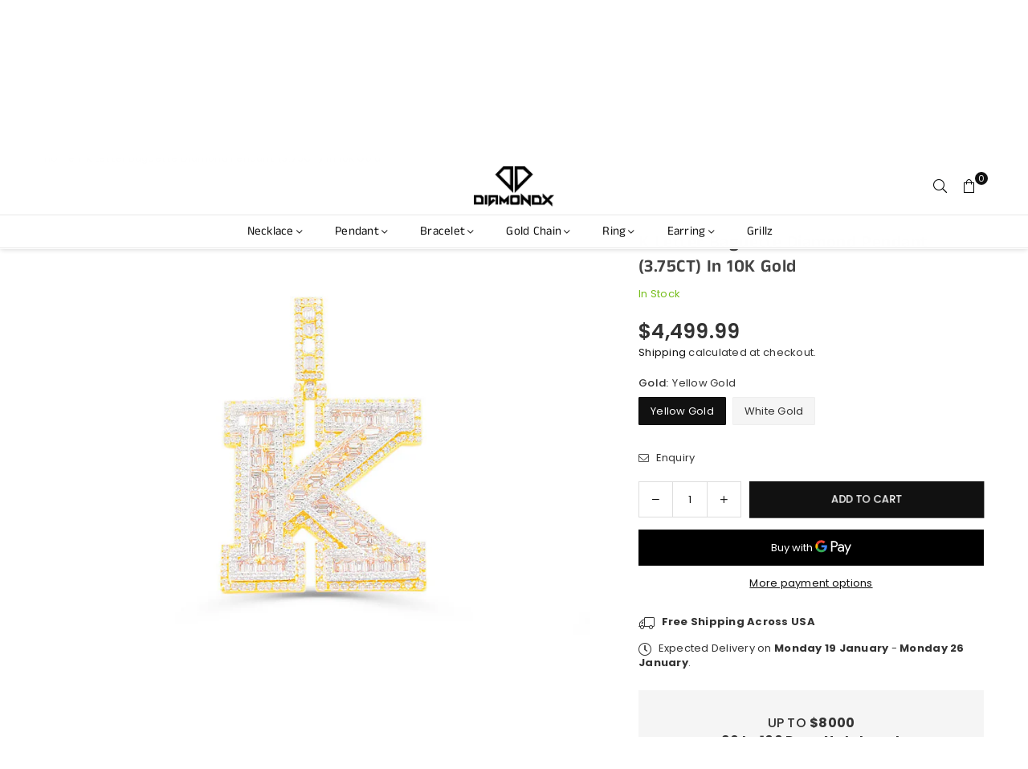

--- FILE ---
content_type: text/html; charset=utf-8
request_url: https://shopdiamondx.com/products/10k-gold-diamond-letter-pendant-1
body_size: 48739
content:
<!doctype html>
<html class="no-js" lang="en-US"" ><head><meta charset="utf-8"><meta http-equiv="X-UA-Compatible" content="IE=edge,chrome=1"><meta name="viewport" content="width=device-width, initial-scale=1.0"><meta name="theme-color" content="#111"><meta name="format-detection" content="telephone=no"><link rel="canonical" href="https://shopdiamondx.com/products/10k-gold-diamond-letter-pendant-1"><link rel="preconnect" href="https://cdn.shopify.com" crossorigin><link rel="dns-prefetch" href="https://shopdiamondx.com" crossorigin><link rel="dns-prefetch" href="https://a39584.myshopify.com" crossorigin><link rel="preconnect" href="https://fonts.shopifycdn.com" crossorigin><link rel="shortcut icon" href="//shopdiamondx.com/cdn/shop/files/fav_ca2a29a7-2cd1-4844-bc36-78a350f4a025_32x32.png?v=1711138382" type="image/png"><title>10K Gold Diamond Letter D Pendant 2.50CT &ndash; DiamondX</title><meta name="description" content="Jewelry Brand : DiamondX Gold Gender : Unisex Weight : 2.50CT Metal Purity : 10K"><!-- /snippets/social-meta-tags.liquid --> <meta name="keywords" content="DiamondX, shopdiamondx.com" /><meta name="author" content="DiamondX"><meta property="og:site_name" content="DiamondX"><meta property="og:url" content="https://shopdiamondx.com/products/10k-gold-diamond-letter-pendant-1"><meta property="og:title" content="10K Gold Diamond Letter D Pendant 2.50CT"><meta property="og:type" content="product"><meta property="og:description" content="Jewelry Brand : DiamondX Gold Gender : Unisex Weight : 2.50CT Metal Purity : 10K"><meta property="og:image" content="http://shopdiamondx.com/cdn/shop/files/K-1.jpg?v=1697737624"><meta property="og:image:secure_url" content="https://shopdiamondx.com/cdn/shop/files/K-1.jpg?v=1697737624"><meta property="og:image:width" content="1600"><meta property="og:image:height" content="1600"><meta property="og:price:amount" content="4,499.90"><meta property="og:price:currency" content="USD"><meta name="twitter:card" content="summary_large_image"><meta name="twitter:title" content="10K Gold Diamond Letter D Pendant 2.50CT"><meta name="twitter:description" content="Jewelry Brand : DiamondX Gold Gender : Unisex Weight : 2.50CT Metal Purity : 10K">
<link rel="preload" as="font" href="//shopdiamondx.com/cdn/fonts/poppins/poppins_n4.0ba78fa5af9b0e1a374041b3ceaadf0a43b41362.woff2" type="font/woff2" crossorigin><link rel="preload" as="font" href="//shopdiamondx.com/cdn/fonts/poppins/poppins_n7.56758dcf284489feb014a026f3727f2f20a54626.woff2" type="font/woff2" crossorigin><link rel="preload" as="font" href="//shopdiamondx.com/cdn/fonts/anek_tamil/anektamil_n4.2c907daa645b7bbf6285dac0733760f08d99f2ba.woff2" type="font/woff2" crossorigin><link rel="preload" as="font" href="//shopdiamondx.com/cdn/fonts/anek_tamil/anektamil_n7.31f19f849e399606944d7e18afb0d939020205cb.woff2" type="font/woff2" crossorigin><link rel="preload" as="font" href="//shopdiamondx.com/cdn/shop/t/15/assets/adorn-icons.woff2?v=51276908559411956971710787599" type="font/woff2" crossorigin><style type="text/css">:root{--ft1:Poppins,sans-serif;--ft2:"Anek Tamil",sans-serif;--ft3:Poppins,sans-serif;--site_gutter:15px;--grid_gutter:30px;--grid_gutter_sm:15px; --input_height:38px;--input_height_sm:32px;--error:#d20000}*,::after,::before{box-sizing:border-box}article,aside,details,figcaption,figure,footer,header,hgroup,main,menu,nav,section,summary{display:block}body,button,input,select,textarea{font-family:-apple-system,BlinkMacSystemFont,"Segoe UI","Roboto","Oxygen","Ubuntu","Cantarell","Helvetica Neue",sans-serif;-webkit-font-smoothing:antialiased;-webkit-text-size-adjust:100%}a{background-color:transparent}a,a:after,a:before{transition:all .3s ease-in-out}b,strong{font-weight:700;}em{font-style:italic}small{font-size:80%}sub,sup{font-size:75%;line-height:0;position:relative;vertical-align:baseline}sup{top:-.5em}sub{bottom:-.25em}img{max-width:100%;border:0}button,input,optgroup,select,textarea{color:inherit;font:inherit;margin:0;outline:0}button[disabled],input[disabled]{cursor:default}[type=button]::-moz-focus-inner,[type=reset]::-moz-focus-inner,[type=submit]::-moz-focus-inner,button::-moz-focus-inner{border-style:none;padding:0}[type=button]:-moz-focusring,[type=reset]:-moz-focusring,[type=submit]:-moz-focusring,button:-moz-focusring{outline:1px dotted ButtonText}input[type=email],input[type=number],input[type=password],input[type=search]{-webkit-appearance:none;-moz-appearance:none}table{width:100%;border-collapse:collapse;border-spacing:0}td,th{padding:0}textarea{overflow:auto;-webkit-appearance:none;-moz-appearance:none}[tabindex='-1']:focus{outline:0}a,img{outline:0!important;border:0}[role=button],a,button,input,label,select,textarea{touch-action:manipulation}.fl,.flex{display:flex}.fl1,.flex-item{flex:1}.clearfix::after{content:'';display:table;clear:both}.clear{clear:both}.icon__fallback-text,.v-hidden{position:absolute!important;overflow:hidden;clip:rect(0 0 0 0);height:1px;width:1px;margin:-1px;padding:0;border:0}.visibility-hidden{visibility:hidden}.js-focus-hidden:focus{outline:0}.no-js:not(html),.no-js .js{display:none}.no-js .no-js:not(html){display:block}.skip-link:focus{clip:auto;width:auto;height:auto;margin:0;color:#111;background-color:#fff;padding:10px;opacity:1;z-index:10000;transition:none}blockquote{background:#f8f8f8;font-weight:600;font-size:15px;font-style:normal;text-align:center;padding:0 30px;margin:0}.rte blockquote{padding:25px;margin-bottom:20px}blockquote p+cite{margin-top:7.5px}blockquote cite{display:block;font-size:13px;font-style:inherit}code,pre{font-family:Consolas,monospace;font-size:1em}pre{overflow:auto}.rte:last-child{margin-bottom:0}.rte .h1,.rte .h2,.rte .h3,.rte .h4,.rte .h5,.rte .h6,.rte h1,.rte h2,.rte h3,.rte h4,.rte h5,.rte h6{margin-top:15px;margin-bottom:7.5px}.rte .h1:first-child,.rte .h2:first-child,.rte .h3:first-child,.rte .h4:first-child,.rte .h5:first-child,.rte .h6:first-child,.rte h1:first-child,.rte h2:first-child,.rte h3:first-child,.rte h4:first-child,.rte h5:first-child,.rte h6:first-child{margin-top:0}.rte li{margin-bottom:4px;list-style:inherit}.rte li:last-child{margin-bottom:0}.rte-setting{margin-bottom:11.11111px}.rte-setting:last-child{margin-bottom:0}p:last-child{margin-bottom:0}li{list-style:none}.fine-print{font-size:1.07692em;font-style:italic;margin:20px 0}.txt--minor{font-size:80%}.txt--emphasis{font-style:italic}.icon{display:inline-block;width:20px;height:20px;vertical-align:middle;fill:currentColor}.no-svg .icon{display:none}svg.icon:not(.icon--full-color) circle,svg.icon:not(.icon--full-color) ellipse,svg.icon:not(.icon--full-color) g,svg.icon:not(.icon--full-color) line,svg.icon:not(.icon--full-color) path,svg.icon:not(.icon--full-color) polygon,svg.icon:not(.icon--full-color) polyline,svg.icon:not(.icon--full-color) rect,symbol.icon:not(.icon--full-color) circle,symbol.icon:not(.icon--full-color) ellipse,symbol.icon:not(.icon--full-color) g,symbol.icon:not(.icon--full-color) line,symbol.icon:not(.icon--full-color) path,symbol.icon:not(.icon--full-color) polygon,symbol.icon:not(.icon--full-color) polyline,symbol.icon:not(.icon--full-color) rect{fill:inherit;stroke:inherit}.no-svg .icon__fallback-text{position:static!important;overflow:inherit;clip:none;height:auto;width:auto;margin:0}ol,ul{margin:0;padding:0}ol{list-style:decimal}.list--inline{padding:0;margin:0}.list--inline li{display:inline-block;margin-bottom:0;vertical-align:middle}.rte img{height:auto}.rte table{table-layout:fixed}.rte ol,.rte ul{margin:20px 0 30px 30px}.rte ol.list--inline,.rte ul.list--inline{margin-left:0}.rte ul{list-style:disc outside}.rte ul ul{list-style:circle outside}.rte ul ul ul{list-style:square outside}.rte a:not(.btn){padding-bottom:1px}.tc .rte ol,.tc .rte ul,.tc.rte ol,.tc.rte ul{margin-left:0;list-style-position:inside}.rte__table-wrapper{max-width:100%;overflow:auto;-webkit-overflow-scrolling:touch}svg:not(:root){overflow:hidden}.video-wrapper{position:relative;overflow:hidden;max-width:100%;padding-bottom:56.25%;height:0;height:auto}.video-wrapper iframe{position:absolute;top:0;left:0;width:100%;height:100%}form{margin:0}legend{border:0;padding:0}button,input[type=submit],label[for]{cursor:pointer}input[type=text]{-webkit-appearance:none;-moz-appearance:none}[type=checkbox]+label,[type=radio]+label{display:inline-block;margin-bottom:0}textarea{min-height:100px}input[type=checkbox],input[type=radio]{margin:0 5px 0 0;vertical-align:middle}select::-ms-expand{display:none}.label--hidden{position:absolute;height:0;width:0;margin-bottom:0;overflow:hidden;clip:rect(1px,1px,1px,1px)}.form-vertical input,.form-vertical select,.form-vertical textarea{display:block;width:100%}.form-vertical [type=checkbox],.form-vertical [type=radio]{display:inline-block;width:auto;margin-right:5px}.form-vertical .btn,.form-vertical [type=submit]{display:inline-block;width:auto}.grid--table{display:table;table-layout:fixed;width:100%}.grid--table>.gitem{float:none;display:table-cell;vertical-align:middle}.is-transitioning{display:block!important;visibility:visible!important}.mr0{margin:0 !important;}.pd0{ padding:0 !important;}.db{display:block}.dbi{display:inline-block}.dn, .hidden,.btn.loading .txt {display:none}.of_hidden {overflow:hidden}.pa {position:absolute}.pr {position:relative}.l0 {left: 0;}.t0 {top: 0;}.fw-300{font-weight:300}.fw-400{font-weight:400}.fw-500{font-weight:500}.fw-600{font-weight:600}b,strong,.fw-700{font-weight:700}em, .em{font-style:italic}.tt-u{text-transform:uppercase}.tt-l{text-transform:lowercase}.tt-c{text-transform:capitalize}.tt-n{text-transform:none}.list-bullet,.list-arrow,.list-square,.order-list{padding:0 0 15px 15px;}.list-bullet li {list-style:disc; padding:4px 0; }.list-bullet ul, .list-circle ul, .list-arrow ul, .order-list li {padding-left:15px;}.list-square li {list-style:square; padding:4px 0; } .list-arrow li {list-style:disclosure-closed; padding:4px 0; }.order-list li {list-style:decimal; padding:4px 0; }.tdn {text-decoration:none!important}.tdu {text-decoration:underline}.imgFt{position:absolute;top:0;left:0;width:100%;height:100%;object-fit:cover; object-position:center; }.imgFl { display:block; width:100%; height:auto; }.imgWrapper { display:block; margin:auto; }.autoHt { height:auto; }.bgImg { background-size:cover; background-repeat:no-repeat; background-position:center; }.grid-sizer{width:25%; position:absolute}.w_auto {width:auto!important}.h_auto{height:auto}.w_100{width:100%!important}.h_100{height:100%!important}.pd10 {padding:10px;}.grid{display:flex;flex-wrap:wrap;list-style:none;margin:0 -7.5px }.gitem{flex:0 0 auto;padding-left:7.5px;padding-right:7.5px;width:100%}.col-1,.rwcols-1 .gitem, .wd100{width:100%}.col-2,.rwcols-2 .gitem,.wd50{width:50%}.col-3,.rwcols-3 .gitem,.wd33{width:33.33333%}.col-4,.rwcols-4 .gitem,.wd25{width:25%}.col-5,.rwcols-5 .gitem,.wd20{width:20%}.col-6,.rwcols-6 .gitem,.wd16{width:16.66667%}.col-7,.rwcols-7 .gitem,.wd14{width:14.28571%}.col-8,.rwcols-8 .gitem,.wd12{width:12.5%}.col-9,.rwcols-9 .gitem,.wd11{width:11.11111%}.col-10,.rwcols-10 .gitem,.wd10{width:10%}.wd30{width:30%}.wd37{width:37.5%}.wd40{width:40%}.wd60{width:60%}.wd62{width:62.5%}.wd66{width:66.66667%}.wd70{width:70%}.wd75{width:75%}.wd80{width:80%}.wd83{width:83.33333%}.wd87{width:87.5%}.wd90{width:90%}.wd100{width:100%}.show{display:block!important}.hide{display:none!important}.grid-products{margin:0 -0.0px}.grid-products .gitem{padding-left:0.0px;padding-right:0.0px}.f-row{flex-direction:row}.f-col{flex-direction:column}.f-wrap{flex-wrap:wrap}.f-nowrap{flex-wrap:nowrap}.f-jcs{justify-content:flex-start}.f-jce{justify-content:flex-end}.f-jcc{justify-content:center}.f-jcsb{justify-content:space-between}.f-jcsa{justify-content:space-around}.f-jcse{justify-content:space-evenly}.f-ais{align-items:flex-start}.f-aie{align-items:flex-end}.f-aic{align-items:center}.f-aib{align-items:baseline}.f-aist{align-items:stretch}.f-acs{align-content:flex-start}.f-ace{align-content:flex-end}.f-acc{align-content:center}.f-acsb{align-content:space-between}.f-acsa{align-content:space-around}.f-acst{align-content:stretch}.f-asa{align-self:auto}.f-ass{align-self:flex-start}.f-ase{align-self:flex-end}.f-asc{align-self:center}.f-asb{align-self:baseline}.f-asst{align-self:stretch}.order0{order:0}.order1{order:1}.order2{order:2}.order3{order:3}.tl{text-align:left!important}.tc{text-align:center!important}.tr{text-align:right!important}.m_auto{margin-left:auto;margin-right:auto}.ml_auto{margin-left:auto}.mr_auto{margin-right:auto}.m0{margin:0!important}.mt0{margin-top:0!important}.ml0{margin-left:0!important}.mr0{margin-right:0!important}.mb0{margin-bottom:0!important}.ml5{margin-left:5px}.mt5{margin-top:5px}.mr5{margin-right:5px}.mb5{margin-bottom:5px}.ml10{margin-left:10px}.mt10{margin-top:10px}.mr10{margin-right:10px}.mb10{margin-bottom:10px}.ml15{margin-left:15px}.mt15{margin-top:15px}.mr15{margin-right:15px}.mb15{margin-bottom:15px}.ml20{margin-left:20px}.mt20{margin-top:20px!important}.mr20{margin-right:20px}.mb20{margin-bottom:20px}.ml25{margin-left:25px}.mt25{margin-top:25px}.mr25{margin-right:25px}.mb25{margin-bottom:25px}.ml30{margin-left:30px}.mt30{margin-top:30px}.mr30{margin-right:30px}.mb30{margin-bottom:30px}.mb35{margin-bottom:35px}.mb40{margin-bottom:40px}.mb45{margin-bottom:45px}.mb50{margin-bottom:50px}@media (min-width:768px){.col-md-1{width:100%}.col-md-2,.rwcols-md-2 .gitem,.wd50-md{width:50%}.col-md-3,.rwcols-md-3 .gitem,.wd33-md{width:33.33333%}.col-md-4,.rwcols-md-4 .gitem,.wd25-md{width:25%}.col-md-5,.rwcols-md-5 .gitem,.wd20-md{width:20%}.col-md-6,.rwcols-md-6 .gitem,.wd16-md{width:16.66667%}.col-md-7,.rwcols-md-7 .gitem,.wd14-md{width:14.28571%}.col-md-8,.rwcols-md-8 .gitem,.wd12-md{width:12.5%}.col-md-9,.rwcols-md-9 .gitem,.wd11-md{width:11.11111%}.col-md-10,.rwcols-md-10 .gitem,.wd10-md{width:10%}.wd30-md{width:30%}.wd37-md{width:37.5%}.wd40-md{width:40%}.wd60-md{width:60%}.wd62-md{width:62.5%}.wd66-md{width:66.66667%}.wd70-md{width:70%}.wd75-md{width:75%}.wd80-md{width:80%}.wd83-md{width:83.33333%}.wd87-md{width:87.5%}.wd90-md{width:90%}.tl-md{text-align:left!important}.tc-md{text-align:center!important}.tr-md{text-align:right!important}.f-row-md{flex-direction:row}.f-col-md{flex-direction:column}.f-wrap-md{flex-wrap:wrap}.f-nowrap-md{flex-wrap:nowrap}.f-jcs-md{justify-content:flex-start}.f-jce-md{justify-content:flex-end}.f-jcc-md{justify-content:center}.f-jcsb-md{justify-content:space-between}.f-jcsa-md{justify-content:space-around}.f-jcse-md{justify-content:space-evenly}.f-ais-md{align-items:flex-start}.f-aie-md{align-items:flex-end}.f-aic-md{align-items:center}.f-aib-md{align-items:baseline}.f-aist-md{align-items:stretch}.f-acs-md{align-content:flex-start}.f-ace-md{align-content:flex-end}.f-acc-md{align-content:center}.f-acsb-md{align-content:space-between}.f-acsa-md{align-content:space-around}.f-acst-md{align-content:stretch}.f-asa-md{align-self:auto}.f-ass-md{align-self:flex-start}.f-ase-md{align-self:flex-end}.f-asc-md{align-self:center}.f-asb-md{align-self:baseline}.f-asst-md{align-self:stretch}.mb0-md{margin-bottom:0}.mb5-md{margin-bottom:5px}.mb10-md{margin-bottom:10px}.mb15-md{margin-bottom:15px}.mb20-md{margin-bottom:20px}.mb25-md{margin-bottom:25px}.mb30-md{margin-bottom:30px}.mb35-md{margin-bottom:35px}.mb40-md{margin-bottom:40px}.mb45-md{margin-bottom:45px}.mb50-md{margin-bottom:50px}}@media (min-width:1025px){.grid{margin:0 -15px }.gitem{padding-left:15px;padding-right:15px }.col-lg-1{width:100%}.col-lg-2,.rwcols-lg-2 .gitem,.wd50-lg{width:50%}.col-lg-3,.rwcols-lg-3 .gitem,.wd33-lg{width:33.33333%}.col-lg-4,.rwcols-lg-4 .gitem,.wd25-lg{width:25%}.col-lg-5,.rwcols-lg-5 .gitem,.wd20-lg{width:20%}.col-lg-6,.rwcols-lg-6 .gitem,.wd16-lg{width:16.66667%}.col-lg-7,.rwcols-lg-7 .gitem,.wd14-lg{width:14.28571%}.col-lg-8,.rwcols-lg-8 .gitem,.wd12-lg{width:12.5%}.col-lg-9,.rwcols-lg-9 .gitem,.wd11-lg{width:11.11111%}.col-lg-10,.rwcols-lg-10 .gitem,.wd10-lg{width:10%}.wd30-lg{width:30%}.wd37-lg{width:37.5%}.wd40-lg{width:40%}.wd60-lg{width:60%}.wd62-lg{width:62.5%}.wd66-lg{width:66.66667%}.wd70-lg{width:70%}.wd75-lg{width:75%}.wd80-lg{width:80%}.wd83-lg{width:83.33333%}.wd87-lg{width:87.5%}.wd90-lg{width:90%}.show-lg{display:block!important}.hide-lg{display:none!important}.f-row-lg{flex-direction:row}.f-col-lg{flex-direction:column}.f-wrap-lg{flex-wrap:wrap}.f-nowrap-lg{flex-wrap:nowrap}.tl-lg {text-align:left!important}.tc-lg {text-align:center!important}.tr-lg {text-align:right!important}.grid-products{margin:0 -15.0px}.grid-products .gitem{padding-left:15.0px;padding-right:15.0px}}@media (min-width:1280px){.col-xl-1{width:100%}.col-xl-2,.rwcols-xl-2 .gitem,.wd50-xl{width:50%}.col-xl-3,.rwcols-xl-3 .gitem,.wd33-xl{width:33.33333%}.col-xl-4,.rwcols-xl-4 .gitem,.wd25-xl{width:25%}.col-xl-5,.rwcols-xl-5 .gitem,.wd20-xl{width:20%}.col-xl-6,.rwcols-xl-6 .gitem,.wd16-xl{width:16.66667%}.col-xl-7,.rwcols-xl-7 .gitem,.wd14-xl{width:14.28571%}.col-xl-8,.rwcols-xl-8 .gitem,.wd12-xl{width:12.5%}.col-xl-9,.rwcols-xl-9 .gitem,.wd11-xl{width:11.11111%}.col-xl-10,.rwcols-xl-10 .gitem,.wd10-xl{width:10%}.wd30-xl{width:30%}.wd37-xl{width:37.5%}.wd40-xl{width:40%}.wd60-xl{width:60%}.wd62-xl{width:62.5%}.wd66-xl{width:66.66667%}.wd70-xl{width:70%}.wd75-xl{width:75%}.wd80-xl{width:80%}.wd83-xl{width:83.33333%}.wd87-xl{width:87.5%}.wd90-xl{width:90%}.show-xl{display:block!important}.hide-xl{display:none!important}.f-wrap-xl{flex-wrap:wrap}.f-col-xl{flex-direction:column}.tl-xl {text-align:left!important}.tc-xl {text-align:center!important}.tr-xl {text-align:right!important}}@media only screen and (min-width:768px) and (max-width:1024px){.show-md{display:block!important}.hide-md{display:none!important}}@media only screen and (max-width:767px){.show-sm{display:block!important}.hide-sm{display:none!important}}@font-face{font-family:Adorn-Icons;src:url("//shopdiamondx.com/cdn/shop/t/15/assets/adorn-icons.woff2?v=51276908559411956971710787599") format('woff2'),url("//shopdiamondx.com/cdn/shop/t/15/assets/adorn-icons.woff?v=74340402737950993131710787599") format('woff');font-weight:400;font-style:normal;font-display:swap}.at{font:normal normal normal 15px/1 Adorn-Icons;speak:none;text-transform:none;display:inline-block;vertical-align:middle;text-rendering:auto;-webkit-font-smoothing:antialiased;-moz-osx-font-smoothing:grayscale}@font-face {font-family: Poppins;font-weight: 300;font-style: normal;font-display: swap;src: url("//shopdiamondx.com/cdn/fonts/poppins/poppins_n3.05f58335c3209cce17da4f1f1ab324ebe2982441.woff2") format("woff2"), url("//shopdiamondx.com/cdn/fonts/poppins/poppins_n3.6971368e1f131d2c8ff8e3a44a36b577fdda3ff5.woff") format("woff");}@font-face {font-family: Poppins;font-weight: 400;font-style: normal;font-display: swap;src: url("//shopdiamondx.com/cdn/fonts/poppins/poppins_n4.0ba78fa5af9b0e1a374041b3ceaadf0a43b41362.woff2") format("woff2"), url("//shopdiamondx.com/cdn/fonts/poppins/poppins_n4.214741a72ff2596839fc9760ee7a770386cf16ca.woff") format("woff");}@font-face {font-family: Poppins;font-weight: 500;font-style: normal;font-display: swap;src: url("//shopdiamondx.com/cdn/fonts/poppins/poppins_n5.ad5b4b72b59a00358afc706450c864c3c8323842.woff2") format("woff2"), url("//shopdiamondx.com/cdn/fonts/poppins/poppins_n5.33757fdf985af2d24b32fcd84c9a09224d4b2c39.woff") format("woff");}@font-face {font-family: Poppins;font-weight: 600;font-style: normal;font-display: swap;src: url("//shopdiamondx.com/cdn/fonts/poppins/poppins_n6.aa29d4918bc243723d56b59572e18228ed0786f6.woff2") format("woff2"), url("//shopdiamondx.com/cdn/fonts/poppins/poppins_n6.5f815d845fe073750885d5b7e619ee00e8111208.woff") format("woff");}@font-face {font-family: Poppins;font-weight: 700;font-style: normal;font-display: swap;src: url("//shopdiamondx.com/cdn/fonts/poppins/poppins_n7.56758dcf284489feb014a026f3727f2f20a54626.woff2") format("woff2"), url("//shopdiamondx.com/cdn/fonts/poppins/poppins_n7.f34f55d9b3d3205d2cd6f64955ff4b36f0cfd8da.woff") format("woff");}@font-face {font-family: "Anek Tamil";font-weight: 300;font-style: normal;font-display: swap;src: url("//shopdiamondx.com/cdn/fonts/anek_tamil/anektamil_n3.b3190b2303046f6e557f1a24c74f4587e6ea51ec.woff2") format("woff2"), url("//shopdiamondx.com/cdn/fonts/anek_tamil/anektamil_n3.321c3b69c48101b0df06538e92c9db1b807c7c06.woff") format("woff");}@font-face {font-family: "Anek Tamil";font-weight: 400;font-style: normal;font-display: swap;src: url("//shopdiamondx.com/cdn/fonts/anek_tamil/anektamil_n4.2c907daa645b7bbf6285dac0733760f08d99f2ba.woff2") format("woff2"), url("//shopdiamondx.com/cdn/fonts/anek_tamil/anektamil_n4.58d2b7d33afb43473289c2390c1128013680474b.woff") format("woff");}@font-face {font-family: "Anek Tamil";font-weight: 500;font-style: normal;font-display: swap;src: url("//shopdiamondx.com/cdn/fonts/anek_tamil/anektamil_n5.c67ed2c15c2f1eacd8b135eda1e29eac23fb37d7.woff2") format("woff2"), url("//shopdiamondx.com/cdn/fonts/anek_tamil/anektamil_n5.3f9449ae41fb4aa4ea1e3e267afeb594fd1d68f7.woff") format("woff");}@font-face {font-family: "Anek Tamil";font-weight: 600;font-style: normal;font-display: swap;src: url("//shopdiamondx.com/cdn/fonts/anek_tamil/anektamil_n6.13d943fa373f89bdb04239370fa3965b9b0af58f.woff2") format("woff2"), url("//shopdiamondx.com/cdn/fonts/anek_tamil/anektamil_n6.b10dd8cdd886c3b8bddecd2b006ad5899a39d9fb.woff") format("woff");}@font-face {font-family: "Anek Tamil";font-weight: 700;font-style: normal;font-display: swap;src: url("//shopdiamondx.com/cdn/fonts/anek_tamil/anektamil_n7.31f19f849e399606944d7e18afb0d939020205cb.woff2") format("woff2"), url("//shopdiamondx.com/cdn/fonts/anek_tamil/anektamil_n7.3814c59b267d611330450a8e339987d5bc311032.woff") format("woff");}.page-width { margin:0 auto; padding-left:10px; padding-right:10px; max-width:1200px; }.fullwidth { max-width:100%; padding-left:10px; padding-right:10px; }.template-product .fullwidth.npd .product-single__meta{ padding: 0 20px;}@media only screen and (min-width:766px) { .page-width { padding-left:15px; padding-right:15px; }.fullwidth { padding-left:15px; padding-right:15px; }.template-product .fullwidth.npd:not(.style6) .product-single__meta{ padding-right:30px}}@media only screen and (min-width:1280px){.fullwidth { padding-left:55px; padding-right:55px; }.template-product .fullwidth.npd:not(.style6) .product-single__meta{ padding-right:55px;}}.fullwidth.npd { padding-left:0; padding-right:0; }.fs10 { font-size:10px;}.fs12 { font-size:12px;}.fs14 { font-size:14px;}.fs16 { font-size:16px;}.fs18 { font-size:18px;}.fs20 { font-size:20px;}.fs22 { font-size:22px;}.fs24 { font-size:24px;}.fs26 { font-size:26px;}.fs28 { font-size:28px;}.fs30 { font-size:30px;}</style><link rel="stylesheet" href="//shopdiamondx.com/cdn/shop/t/15/assets/theme.css?v=44917986233661619871715029131" type="text/css" media="all">    <script src="//shopdiamondx.com/cdn/shop/t/15/assets/lazysizes.js?v=9525017869278013171710787599" async></script>  <script src="//shopdiamondx.com/cdn/shop/t/15/assets/jquery.min.js?v=115860211936397945481710787599"defer="defer"></script><script>var theme = {strings:{addToCart:"Add to cart",preOrder:"Pre-Order",soldOut:"Sold out",unavailable:"Unavailable",showMore:"Show More",showLess:"Show Less"},mlcurrency:false,moneyFormat:"${{amount}}",shopCurrency:"USD",autoCurrencies:true,money_currency_format:"${{amount}} USD",money_format:"${{amount}}",ajax_cart:true,fixedHeader:true,animation:true,animationMobile:true,searchresult:"See all results for \u0026quot;{{ terms }}\u0026quot;",wlAvailable:"Available in Wishlist",rtl:false,};document.documentElement.className = document.documentElement.className.replace('no-js', 'js');        var alpha = "Abcdefghijklmnopqrstuvwxyz".split(""), thm = alpha[0]+alpha[21]+alpha[14]+alpha[13]+alpha[4], shpeml = 'info@shopdiamondx.com', dmn = window.location.hostname;        window.lazySizesConfig = window.lazySizesConfig || {};window.lazySizesConfig.loadMode = 1;      window.lazySizesConfig.loadHidden = false;        window.shopUrl = 'https://shopdiamondx.com';      window.routes = {        cart_add_url: '/cart/add',        cart_change_url: '/cart/change',        cart_update_url: '/cart/update',        cart_url: '/cart',        predictive_search_url: '/search/suggest'      };      window.cartStrings = {        error: `There was an error while updating your cart. Please try again.`,        quantityError: `You can only add [quantity] of this item.`      };</script><script src="//shopdiamondx.com/cdn/shop/t/15/assets/vendor.js?v=76554511100504964491710787600" defer="defer"></script>
   <script>window.performance && window.performance.mark && window.performance.mark('shopify.content_for_header.start');</script><meta name="google-site-verification" content="sZ1ZF5gAuHBRJS2lacUiXl3WxBie3MG4qGLmM0w-vo0">
<meta name="facebook-domain-verification" content="aglmjm05e9i6yg3z44zqjnz1atrqh3">
<meta id="shopify-digital-wallet" name="shopify-digital-wallet" content="/82736709921/digital_wallets/dialog">
<link rel="alternate" type="application/json+oembed" href="https://shopdiamondx.com/products/10k-gold-diamond-letter-pendant-1.oembed">
<script async="async" data-src="/checkouts/internal/preloads.js?locale=en-US"></script>
<script id="shopify-features" type="application/json">{"accessToken":"d65ec047525b5938efeaa33f0ef5ef27","betas":["rich-media-storefront-analytics"],"domain":"shopdiamondx.com","predictiveSearch":true,"shopId":82736709921,"locale":"en"}</script>
<script>var Shopify = Shopify || {};
Shopify.shop = "a39584.myshopify.com";
Shopify.locale = "en";
Shopify.currency = {"active":"USD","rate":"1.0"};
Shopify.country = "US";
Shopify.theme = {"name":"Working","id":166600900897,"schema_name":"Avone","schema_version":"5.2","theme_store_id":null,"role":"main"};
Shopify.theme.handle = "null";
Shopify.theme.style = {"id":null,"handle":null};
Shopify.cdnHost = "shopdiamondx.com/cdn";
Shopify.routes = Shopify.routes || {};
Shopify.routes.root = "/";</script>
<script type="module">!function(o){(o.Shopify=o.Shopify||{}).modules=!0}(window);</script>
<script>!function(o){function n(){var o=[];function n(){o.push(Array.prototype.slice.apply(arguments))}return n.q=o,n}var t=o.Shopify=o.Shopify||{};t.loadFeatures=n(),t.autoloadFeatures=n()}(window);</script>
<script id="shop-js-analytics" type="application/json">{"pageType":"product"}</script>
<script defer="defer" async type="module" data-src="//shopdiamondx.com/cdn/shopifycloud/shop-js/modules/v2/client.init-shop-cart-sync_IZsNAliE.en.esm.js"></script>
<script defer="defer" async type="module" data-src="//shopdiamondx.com/cdn/shopifycloud/shop-js/modules/v2/chunk.common_0OUaOowp.esm.js"></script>
<script type="module">
  await import("//shopdiamondx.com/cdn/shopifycloud/shop-js/modules/v2/client.init-shop-cart-sync_IZsNAliE.en.esm.js");
await import("//shopdiamondx.com/cdn/shopifycloud/shop-js/modules/v2/chunk.common_0OUaOowp.esm.js");

  window.Shopify.SignInWithShop?.initShopCartSync?.({"fedCMEnabled":true,"windoidEnabled":true});

</script>
<script>(function() {
  var isLoaded = false;
  function asyncLoad() {
    if (isLoaded) return;
    isLoaded = true;
    var urls = ["https:\/\/cdn.shopify.com\/s\/files\/1\/0827\/3670\/9921\/t\/3\/assets\/affirmShopify.js?v=1695767349\u0026shop=a39584.myshopify.com","\/\/cdn.shopify.com\/proxy\/7574fdb161c70ad0039f07c9ce656cf27388e5ef0d5f6ce82d71e393ea8137bb\/shopify-script-tags.s3.eu-west-1.amazonaws.com\/smartseo\/instantpage.js?shop=a39584.myshopify.com\u0026sp-cache-control=cHVibGljLCBtYXgtYWdlPTkwMA","\/\/d1liekpayvooaz.cloudfront.net\/apps\/customizery\/customizery.js?shop=a39584.myshopify.com"];
    for (var i = 0; i < urls.length; i++) {
      var s = document.createElement('script');
      s.type = 'text/javascript';
      s.async = true;
      s.src = urls[i];
      var x = document.getElementsByTagName('script')[0];
      x.parentNode.insertBefore(s, x);
    }
  };
  document.addEventListener('StartAsyncLoading',function(event){asyncLoad();});if(window.attachEvent) {
    window.attachEvent('onload', function(){});
  } else {
    window.addEventListener('load', function(){}, false);
  }
})();</script>
<script id="__st">var __st={"a":82736709921,"offset":-21600,"reqid":"96c72311-91c8-414a-9ce6-e8e952b84042-1768537587","pageurl":"shopdiamondx.com\/products\/10k-gold-diamond-letter-pendant-1","u":"0e1e9d958a69","p":"product","rtyp":"product","rid":8772671176993};</script>
<script>window.ShopifyPaypalV4VisibilityTracking = true;</script>
<script id="captcha-bootstrap">!function(){'use strict';const t='contact',e='account',n='new_comment',o=[[t,t],['blogs',n],['comments',n],[t,'customer']],c=[[e,'customer_login'],[e,'guest_login'],[e,'recover_customer_password'],[e,'create_customer']],r=t=>t.map((([t,e])=>`form[action*='/${t}']:not([data-nocaptcha='true']) input[name='form_type'][value='${e}']`)).join(','),a=t=>()=>t?[...document.querySelectorAll(t)].map((t=>t.form)):[];function s(){const t=[...o],e=r(t);return a(e)}const i='password',u='form_key',d=['recaptcha-v3-token','g-recaptcha-response','h-captcha-response',i],f=()=>{try{return window.sessionStorage}catch{return}},m='__shopify_v',_=t=>t.elements[u];function p(t,e,n=!1){try{const o=window.sessionStorage,c=JSON.parse(o.getItem(e)),{data:r}=function(t){const{data:e,action:n}=t;return t[m]||n?{data:e,action:n}:{data:t,action:n}}(c);for(const[e,n]of Object.entries(r))t.elements[e]&&(t.elements[e].value=n);n&&o.removeItem(e)}catch(o){console.error('form repopulation failed',{error:o})}}const l='form_type',E='cptcha';function T(t){t.dataset[E]=!0}const w=window,h=w.document,L='Shopify',v='ce_forms',y='captcha';let A=!1;((t,e)=>{const n=(g='f06e6c50-85a8-45c8-87d0-21a2b65856fe',I='https://cdn.shopify.com/shopifycloud/storefront-forms-hcaptcha/ce_storefront_forms_captcha_hcaptcha.v1.5.2.iife.js',D={infoText:'Protected by hCaptcha',privacyText:'Privacy',termsText:'Terms'},(t,e,n)=>{const o=w[L][v],c=o.bindForm;if(c)return c(t,g,e,D).then(n);var r;o.q.push([[t,g,e,D],n]),r=I,A||(h.body.append(Object.assign(h.createElement('script'),{id:'captcha-provider',async:!0,src:r})),A=!0)});var g,I,D;w[L]=w[L]||{},w[L][v]=w[L][v]||{},w[L][v].q=[],w[L][y]=w[L][y]||{},w[L][y].protect=function(t,e){n(t,void 0,e),T(t)},Object.freeze(w[L][y]),function(t,e,n,w,h,L){const[v,y,A,g]=function(t,e,n){const i=e?o:[],u=t?c:[],d=[...i,...u],f=r(d),m=r(i),_=r(d.filter((([t,e])=>n.includes(e))));return[a(f),a(m),a(_),s()]}(w,h,L),I=t=>{const e=t.target;return e instanceof HTMLFormElement?e:e&&e.form},D=t=>v().includes(t);t.addEventListener('submit',(t=>{const e=I(t);if(!e)return;const n=D(e)&&!e.dataset.hcaptchaBound&&!e.dataset.recaptchaBound,o=_(e),c=g().includes(e)&&(!o||!o.value);(n||c)&&t.preventDefault(),c&&!n&&(function(t){try{if(!f())return;!function(t){const e=f();if(!e)return;const n=_(t);if(!n)return;const o=n.value;o&&e.removeItem(o)}(t);const e=Array.from(Array(32),(()=>Math.random().toString(36)[2])).join('');!function(t,e){_(t)||t.append(Object.assign(document.createElement('input'),{type:'hidden',name:u})),t.elements[u].value=e}(t,e),function(t,e){const n=f();if(!n)return;const o=[...t.querySelectorAll(`input[type='${i}']`)].map((({name:t})=>t)),c=[...d,...o],r={};for(const[a,s]of new FormData(t).entries())c.includes(a)||(r[a]=s);n.setItem(e,JSON.stringify({[m]:1,action:t.action,data:r}))}(t,e)}catch(e){console.error('failed to persist form',e)}}(e),e.submit())}));const S=(t,e)=>{t&&!t.dataset[E]&&(n(t,e.some((e=>e===t))),T(t))};for(const o of['focusin','change'])t.addEventListener(o,(t=>{const e=I(t);D(e)&&S(e,y())}));const B=e.get('form_key'),M=e.get(l),P=B&&M;t.addEventListener('DOMContentLoaded',(()=>{const t=y();if(P)for(const e of t)e.elements[l].value===M&&p(e,B);[...new Set([...A(),...v().filter((t=>'true'===t.dataset.shopifyCaptcha))])].forEach((e=>S(e,t)))}))}(h,new URLSearchParams(w.location.search),n,t,e,['guest_login'])})(!0,!0)}();</script>
<script integrity="sha256-4kQ18oKyAcykRKYeNunJcIwy7WH5gtpwJnB7kiuLZ1E=" data-source-attribution="shopify.loadfeatures" defer="defer" data-src="//shopdiamondx.com/cdn/shopifycloud/storefront/assets/storefront/load_feature-a0a9edcb.js" crossorigin="anonymous"></script>
<script data-source-attribution="shopify.dynamic_checkout.dynamic.init">var Shopify=Shopify||{};Shopify.PaymentButton=Shopify.PaymentButton||{isStorefrontPortableWallets:!0,init:function(){window.Shopify.PaymentButton.init=function(){};var t=document.createElement("script");t.data-src="https://shopdiamondx.com/cdn/shopifycloud/portable-wallets/latest/portable-wallets.en.js",t.type="module",document.head.appendChild(t)}};
</script>
<script data-source-attribution="shopify.dynamic_checkout.buyer_consent">
  function portableWalletsHideBuyerConsent(e){var t=document.getElementById("shopify-buyer-consent"),n=document.getElementById("shopify-subscription-policy-button");t&&n&&(t.classList.add("hidden"),t.setAttribute("aria-hidden","true"),n.removeEventListener("click",e))}function portableWalletsShowBuyerConsent(e){var t=document.getElementById("shopify-buyer-consent"),n=document.getElementById("shopify-subscription-policy-button");t&&n&&(t.classList.remove("hidden"),t.removeAttribute("aria-hidden"),n.addEventListener("click",e))}window.Shopify?.PaymentButton&&(window.Shopify.PaymentButton.hideBuyerConsent=portableWalletsHideBuyerConsent,window.Shopify.PaymentButton.showBuyerConsent=portableWalletsShowBuyerConsent);
</script>
<script>
  function portableWalletsCleanup(e){e&&e.src&&console.error("Failed to load portable wallets script "+e.src);var t=document.querySelectorAll("shopify-accelerated-checkout .shopify-payment-button__skeleton, shopify-accelerated-checkout-cart .wallet-cart-button__skeleton"),e=document.getElementById("shopify-buyer-consent");for(let e=0;e<t.length;e++)t[e].remove();e&&e.remove()}function portableWalletsNotLoadedAsModule(e){e instanceof ErrorEvent&&"string"==typeof e.message&&e.message.includes("import.meta")&&"string"==typeof e.filename&&e.filename.includes("portable-wallets")&&(window.removeEventListener("error",portableWalletsNotLoadedAsModule),window.Shopify.PaymentButton.failedToLoad=e,"loading"===document.readyState?document.addEventListener("DOMContentLoaded",window.Shopify.PaymentButton.init):window.Shopify.PaymentButton.init())}window.addEventListener("error",portableWalletsNotLoadedAsModule);
</script>

<script type="module" data-src="https://shopdiamondx.com/cdn/shopifycloud/portable-wallets/latest/portable-wallets.en.js" onError="portableWalletsCleanup(this)" crossorigin="anonymous"></script>
<script nomodule>
  document.addEventListener("DOMContentLoaded", portableWalletsCleanup);
</script>

<link id="shopify-accelerated-checkout-styles" rel="stylesheet" media="screen" href="https://shopdiamondx.com/cdn/shopifycloud/portable-wallets/latest/accelerated-checkout-backwards-compat.css" crossorigin="anonymous">
<style id="shopify-accelerated-checkout-cart">
        #shopify-buyer-consent {
  margin-top: 1em;
  display: inline-block;
  width: 100%;
}

#shopify-buyer-consent.hidden {
  display: none;
}

#shopify-subscription-policy-button {
  background: none;
  border: none;
  padding: 0;
  text-decoration: underline;
  font-size: inherit;
  cursor: pointer;
}

#shopify-subscription-policy-button::before {
  box-shadow: none;
}

      </style>

<script>window.performance && window.performance.mark && window.performance.mark('shopify.content_for_header.end');</script><!-- Google Tag Manager -->
<script>(function(w,d,s,l,i){w[l]=w[l]||[];w[l].push({'gtm.start':
new Date().getTime(),event:'gtm.js'});var f=d.getElementsByTagName(s)[0],
j=d.createElement(s),dl=l!='dataLayer'?'&l='+l:'';j.async=true;j.src=
'https://www.googletagmanager.com/gtm.js?id='+i+dl;f.parentNode.insertBefore(j,f);
})(window,document,'script','dataLayer','GTM-WBHZ5PRL');</script>
<!-- End Google Tag Manager -->

<meta name="google-site-verification" content="wI93P4buoeXQMz6xc1f67uqy9z3ujsAREzZ0If5jqSs" />
  
<!-- BEGIN app block: shopify://apps/judge-me-reviews/blocks/judgeme_core/61ccd3b1-a9f2-4160-9fe9-4fec8413e5d8 --><!-- Start of Judge.me Core -->






<link rel="dns-prefetch" href="https://cdnwidget.judge.me">
<link rel="dns-prefetch" href="https://cdn.judge.me">
<link rel="dns-prefetch" href="https://cdn1.judge.me">
<link rel="dns-prefetch" href="https://api.judge.me">

<script data-cfasync='false' class='jdgm-settings-script'>window.jdgmSettings={"pagination":5,"disable_web_reviews":false,"badge_no_review_text":"No reviews","badge_n_reviews_text":"{{ n }} review/reviews","badge_star_color":"#F6C739","hide_badge_preview_if_no_reviews":true,"badge_hide_text":false,"enforce_center_preview_badge":false,"widget_title":"Customer Reviews","widget_open_form_text":"Write a review","widget_close_form_text":"Cancel review","widget_refresh_page_text":"Refresh page","widget_summary_text":"Based on {{ number_of_reviews }} review/reviews","widget_no_review_text":"Be the first to write a review","widget_name_field_text":"Display name","widget_verified_name_field_text":"Verified Name (public)","widget_name_placeholder_text":"Display name","widget_required_field_error_text":"This field is required.","widget_email_field_text":"Email address","widget_verified_email_field_text":"Verified Email (private, can not be edited)","widget_email_placeholder_text":"Your email address","widget_email_field_error_text":"Please enter a valid email address.","widget_rating_field_text":"Rating","widget_review_title_field_text":"Review Title","widget_review_title_placeholder_text":"Give your review a title","widget_review_body_field_text":"Review content","widget_review_body_placeholder_text":"Start writing here...","widget_pictures_field_text":"Picture/Video (optional)","widget_submit_review_text":"Submit Review","widget_submit_verified_review_text":"Submit Verified Review","widget_submit_success_msg_with_auto_publish":"Thank you! Please refresh the page in a few moments to see your review. You can remove or edit your review by logging into \u003ca href='https://judge.me/login' target='_blank' rel='nofollow noopener'\u003eJudge.me\u003c/a\u003e","widget_submit_success_msg_no_auto_publish":"Thank you! Your review will be published as soon as it is approved by the shop admin. You can remove or edit your review by logging into \u003ca href='https://judge.me/login' target='_blank' rel='nofollow noopener'\u003eJudge.me\u003c/a\u003e","widget_show_default_reviews_out_of_total_text":"Showing {{ n_reviews_shown }} out of {{ n_reviews }} reviews.","widget_show_all_link_text":"Show all","widget_show_less_link_text":"Show less","widget_author_said_text":"{{ reviewer_name }} said:","widget_days_text":"{{ n }} days ago","widget_weeks_text":"{{ n }} week/weeks ago","widget_months_text":"{{ n }} month/months ago","widget_years_text":"{{ n }} year/years ago","widget_yesterday_text":"Yesterday","widget_today_text":"Today","widget_replied_text":"\u003e\u003e {{ shop_name }} replied:","widget_read_more_text":"Read more","widget_reviewer_name_as_initial":"","widget_rating_filter_color":"#fbcd0a","widget_rating_filter_see_all_text":"See all reviews","widget_sorting_most_recent_text":"Most Recent","widget_sorting_highest_rating_text":"Highest Rating","widget_sorting_lowest_rating_text":"Lowest Rating","widget_sorting_with_pictures_text":"Only Pictures","widget_sorting_most_helpful_text":"Most Helpful","widget_open_question_form_text":"Ask a question","widget_reviews_subtab_text":"Reviews","widget_questions_subtab_text":"Questions","widget_question_label_text":"Question","widget_answer_label_text":"Answer","widget_question_placeholder_text":"Write your question here","widget_submit_question_text":"Submit Question","widget_question_submit_success_text":"Thank you for your question! We will notify you once it gets answered.","widget_star_color":"#F6C739","verified_badge_text":"Verified","verified_badge_bg_color":"","verified_badge_text_color":"","verified_badge_placement":"left-of-reviewer-name","widget_review_max_height":"","widget_hide_border":false,"widget_social_share":false,"widget_thumb":false,"widget_review_location_show":false,"widget_location_format":"","all_reviews_include_out_of_store_products":true,"all_reviews_out_of_store_text":"(out of store)","all_reviews_pagination":100,"all_reviews_product_name_prefix_text":"about","enable_review_pictures":true,"enable_question_anwser":false,"widget_theme":"default","review_date_format":"mm/dd/yyyy","default_sort_method":"most-recent","widget_product_reviews_subtab_text":"Product Reviews","widget_shop_reviews_subtab_text":"Shop Reviews","widget_other_products_reviews_text":"Reviews for other products","widget_store_reviews_subtab_text":"Store reviews","widget_no_store_reviews_text":"This store hasn't received any reviews yet","widget_web_restriction_product_reviews_text":"This product hasn't received any reviews yet","widget_no_items_text":"No items found","widget_show_more_text":"Show more","widget_write_a_store_review_text":"Write a Store Review","widget_other_languages_heading":"Reviews in Other Languages","widget_translate_review_text":"Translate review to {{ language }}","widget_translating_review_text":"Translating...","widget_show_original_translation_text":"Show original ({{ language }})","widget_translate_review_failed_text":"Review couldn't be translated.","widget_translate_review_retry_text":"Retry","widget_translate_review_try_again_later_text":"Try again later","show_product_url_for_grouped_product":false,"widget_sorting_pictures_first_text":"Pictures First","show_pictures_on_all_rev_page_mobile":false,"show_pictures_on_all_rev_page_desktop":false,"floating_tab_hide_mobile_install_preference":false,"floating_tab_button_name":"★ Reviews","floating_tab_title":"Let customers speak for us","floating_tab_button_color":"","floating_tab_button_background_color":"","floating_tab_url":"","floating_tab_url_enabled":false,"floating_tab_tab_style":"text","all_reviews_text_badge_text":"Customers rate us {{ shop.metafields.judgeme.all_reviews_rating | round: 1 }}/5 based on {{ shop.metafields.judgeme.all_reviews_count }} reviews.","all_reviews_text_badge_text_branded_style":"{{ shop.metafields.judgeme.all_reviews_rating | round: 1 }} out of 5 stars based on {{ shop.metafields.judgeme.all_reviews_count }} reviews","is_all_reviews_text_badge_a_link":false,"show_stars_for_all_reviews_text_badge":false,"all_reviews_text_badge_url":"","all_reviews_text_style":"branded","all_reviews_text_color_style":"judgeme_brand_color","all_reviews_text_color":"#108474","all_reviews_text_show_jm_brand":true,"featured_carousel_show_header":true,"featured_carousel_title":"Let customers speak for us","testimonials_carousel_title":"Customers are saying","videos_carousel_title":"Real customer stories","cards_carousel_title":"Customers are saying","featured_carousel_count_text":"from {{ n }} reviews","featured_carousel_add_link_to_all_reviews_page":false,"featured_carousel_url":"","featured_carousel_show_images":true,"featured_carousel_autoslide_interval":5,"featured_carousel_arrows_on_the_sides":false,"featured_carousel_height":250,"featured_carousel_width":80,"featured_carousel_image_size":0,"featured_carousel_image_height":250,"featured_carousel_arrow_color":"#eeeeee","verified_count_badge_style":"branded","verified_count_badge_orientation":"horizontal","verified_count_badge_color_style":"judgeme_brand_color","verified_count_badge_color":"#108474","is_verified_count_badge_a_link":false,"verified_count_badge_url":"","verified_count_badge_show_jm_brand":true,"widget_rating_preset_default":5,"widget_first_sub_tab":"product-reviews","widget_show_histogram":true,"widget_histogram_use_custom_color":false,"widget_pagination_use_custom_color":false,"widget_star_use_custom_color":true,"widget_verified_badge_use_custom_color":false,"widget_write_review_use_custom_color":false,"picture_reminder_submit_button":"Upload Pictures","enable_review_videos":false,"mute_video_by_default":false,"widget_sorting_videos_first_text":"Videos First","widget_review_pending_text":"Pending","featured_carousel_items_for_large_screen":3,"social_share_options_order":"Facebook,Twitter","remove_microdata_snippet":false,"disable_json_ld":false,"enable_json_ld_products":false,"preview_badge_show_question_text":false,"preview_badge_no_question_text":"No questions","preview_badge_n_question_text":"{{ number_of_questions }} question/questions","qa_badge_show_icon":false,"qa_badge_position":"same-row","remove_judgeme_branding":false,"widget_add_search_bar":false,"widget_search_bar_placeholder":"Search","widget_sorting_verified_only_text":"Verified only","featured_carousel_theme":"default","featured_carousel_show_rating":true,"featured_carousel_show_title":true,"featured_carousel_show_body":true,"featured_carousel_show_date":false,"featured_carousel_show_reviewer":true,"featured_carousel_show_product":false,"featured_carousel_header_background_color":"#108474","featured_carousel_header_text_color":"#ffffff","featured_carousel_name_product_separator":"reviewed","featured_carousel_full_star_background":"#108474","featured_carousel_empty_star_background":"#dadada","featured_carousel_vertical_theme_background":"#f9fafb","featured_carousel_verified_badge_enable":true,"featured_carousel_verified_badge_color":"#108474","featured_carousel_border_style":"round","featured_carousel_review_line_length_limit":3,"featured_carousel_more_reviews_button_text":"Read more reviews","featured_carousel_view_product_button_text":"View product","all_reviews_page_load_reviews_on":"scroll","all_reviews_page_load_more_text":"Load More Reviews","disable_fb_tab_reviews":false,"enable_ajax_cdn_cache":false,"widget_advanced_speed_features":5,"widget_public_name_text":"displayed publicly like","default_reviewer_name":"John Smith","default_reviewer_name_has_non_latin":true,"widget_reviewer_anonymous":"Anonymous","medals_widget_title":"Judge.me Review Medals","medals_widget_background_color":"#f9fafb","medals_widget_position":"footer_all_pages","medals_widget_border_color":"#f9fafb","medals_widget_verified_text_position":"left","medals_widget_use_monochromatic_version":false,"medals_widget_elements_color":"#108474","show_reviewer_avatar":true,"widget_invalid_yt_video_url_error_text":"Not a YouTube video URL","widget_max_length_field_error_text":"Please enter no more than {0} characters.","widget_show_country_flag":false,"widget_show_collected_via_shop_app":true,"widget_verified_by_shop_badge_style":"light","widget_verified_by_shop_text":"Verified by Shop","widget_show_photo_gallery":false,"widget_load_with_code_splitting":true,"widget_ugc_install_preference":false,"widget_ugc_title":"Made by us, Shared by you","widget_ugc_subtitle":"Tag us to see your picture featured in our page","widget_ugc_arrows_color":"#ffffff","widget_ugc_primary_button_text":"Buy Now","widget_ugc_primary_button_background_color":"#108474","widget_ugc_primary_button_text_color":"#ffffff","widget_ugc_primary_button_border_width":"0","widget_ugc_primary_button_border_style":"none","widget_ugc_primary_button_border_color":"#108474","widget_ugc_primary_button_border_radius":"25","widget_ugc_secondary_button_text":"Load More","widget_ugc_secondary_button_background_color":"#ffffff","widget_ugc_secondary_button_text_color":"#108474","widget_ugc_secondary_button_border_width":"2","widget_ugc_secondary_button_border_style":"solid","widget_ugc_secondary_button_border_color":"#108474","widget_ugc_secondary_button_border_radius":"25","widget_ugc_reviews_button_text":"View Reviews","widget_ugc_reviews_button_background_color":"#ffffff","widget_ugc_reviews_button_text_color":"#108474","widget_ugc_reviews_button_border_width":"2","widget_ugc_reviews_button_border_style":"solid","widget_ugc_reviews_button_border_color":"#108474","widget_ugc_reviews_button_border_radius":"25","widget_ugc_reviews_button_link_to":"judgeme-reviews-page","widget_ugc_show_post_date":true,"widget_ugc_max_width":"800","widget_rating_metafield_value_type":true,"widget_primary_color":"#000000","widget_enable_secondary_color":false,"widget_secondary_color":"#edf5f5","widget_summary_average_rating_text":"{{ average_rating }} out of 5","widget_media_grid_title":"Customer photos \u0026 videos","widget_media_grid_see_more_text":"See more","widget_round_style":false,"widget_show_product_medals":true,"widget_verified_by_judgeme_text":"Verified by Judge.me","widget_show_store_medals":true,"widget_verified_by_judgeme_text_in_store_medals":"Verified by Judge.me","widget_media_field_exceed_quantity_message":"Sorry, we can only accept {{ max_media }} for one review.","widget_media_field_exceed_limit_message":"{{ file_name }} is too large, please select a {{ media_type }} less than {{ size_limit }}MB.","widget_review_submitted_text":"Review Submitted!","widget_question_submitted_text":"Question Submitted!","widget_close_form_text_question":"Cancel","widget_write_your_answer_here_text":"Write your answer here","widget_enabled_branded_link":true,"widget_show_collected_by_judgeme":true,"widget_reviewer_name_color":"","widget_write_review_text_color":"","widget_write_review_bg_color":"","widget_collected_by_judgeme_text":"collected by Judge.me","widget_pagination_type":"standard","widget_load_more_text":"Load More","widget_load_more_color":"#108474","widget_full_review_text":"Full Review","widget_read_more_reviews_text":"Read More Reviews","widget_read_questions_text":"Read Questions","widget_questions_and_answers_text":"Questions \u0026 Answers","widget_verified_by_text":"Verified by","widget_verified_text":"Verified","widget_number_of_reviews_text":"{{ number_of_reviews }} reviews","widget_back_button_text":"Back","widget_next_button_text":"Next","widget_custom_forms_filter_button":"Filters","custom_forms_style":"horizontal","widget_show_review_information":false,"how_reviews_are_collected":"How reviews are collected?","widget_show_review_keywords":false,"widget_gdpr_statement":"How we use your data: We'll only contact you about the review you left, and only if necessary. By submitting your review, you agree to Judge.me's \u003ca href='https://judge.me/terms' target='_blank' rel='nofollow noopener'\u003eterms\u003c/a\u003e, \u003ca href='https://judge.me/privacy' target='_blank' rel='nofollow noopener'\u003eprivacy\u003c/a\u003e and \u003ca href='https://judge.me/content-policy' target='_blank' rel='nofollow noopener'\u003econtent\u003c/a\u003e policies.","widget_multilingual_sorting_enabled":false,"widget_translate_review_content_enabled":false,"widget_translate_review_content_method":"manual","popup_widget_review_selection":"automatically_with_pictures","popup_widget_round_border_style":true,"popup_widget_show_title":true,"popup_widget_show_body":true,"popup_widget_show_reviewer":false,"popup_widget_show_product":true,"popup_widget_show_pictures":true,"popup_widget_use_review_picture":true,"popup_widget_show_on_home_page":true,"popup_widget_show_on_product_page":true,"popup_widget_show_on_collection_page":true,"popup_widget_show_on_cart_page":true,"popup_widget_position":"bottom_left","popup_widget_first_review_delay":5,"popup_widget_duration":5,"popup_widget_interval":5,"popup_widget_review_count":5,"popup_widget_hide_on_mobile":true,"review_snippet_widget_round_border_style":true,"review_snippet_widget_card_color":"#FFFFFF","review_snippet_widget_slider_arrows_background_color":"#FFFFFF","review_snippet_widget_slider_arrows_color":"#000000","review_snippet_widget_star_color":"#108474","show_product_variant":false,"all_reviews_product_variant_label_text":"Variant: ","widget_show_verified_branding":true,"widget_ai_summary_title":"Customers say","widget_ai_summary_disclaimer":"AI-powered review summary based on recent customer reviews","widget_show_ai_summary":false,"widget_show_ai_summary_bg":false,"widget_show_review_title_input":true,"redirect_reviewers_invited_via_email":"review_widget","request_store_review_after_product_review":false,"request_review_other_products_in_order":false,"review_form_color_scheme":"default","review_form_corner_style":"square","review_form_star_color":{},"review_form_text_color":"#333333","review_form_background_color":"#ffffff","review_form_field_background_color":"#fafafa","review_form_button_color":{},"review_form_button_text_color":"#ffffff","review_form_modal_overlay_color":"#000000","review_content_screen_title_text":"How would you rate this product?","review_content_introduction_text":"We would love it if you would share a bit about your experience.","store_review_form_title_text":"How would you rate this store?","store_review_form_introduction_text":"We would love it if you would share a bit about your experience.","show_review_guidance_text":true,"one_star_review_guidance_text":"Poor","five_star_review_guidance_text":"Great","customer_information_screen_title_text":"About you","customer_information_introduction_text":"Please tell us more about you.","custom_questions_screen_title_text":"Your experience in more detail","custom_questions_introduction_text":"Here are a few questions to help us understand more about your experience.","review_submitted_screen_title_text":"Thanks for your review!","review_submitted_screen_thank_you_text":"We are processing it and it will appear on the store soon.","review_submitted_screen_email_verification_text":"Please confirm your email by clicking the link we just sent you. This helps us keep reviews authentic.","review_submitted_request_store_review_text":"Would you like to share your experience of shopping with us?","review_submitted_review_other_products_text":"Would you like to review these products?","store_review_screen_title_text":"Would you like to share your experience of shopping with us?","store_review_introduction_text":"We value your feedback and use it to improve. Please share any thoughts or suggestions you have.","reviewer_media_screen_title_picture_text":"Share a picture","reviewer_media_introduction_picture_text":"Upload a photo to support your review.","reviewer_media_screen_title_video_text":"Share a video","reviewer_media_introduction_video_text":"Upload a video to support your review.","reviewer_media_screen_title_picture_or_video_text":"Share a picture or video","reviewer_media_introduction_picture_or_video_text":"Upload a photo or video to support your review.","reviewer_media_youtube_url_text":"Paste your Youtube URL here","advanced_settings_next_step_button_text":"Next","advanced_settings_close_review_button_text":"Close","modal_write_review_flow":false,"write_review_flow_required_text":"Required","write_review_flow_privacy_message_text":"We respect your privacy.","write_review_flow_anonymous_text":"Post review as anonymous","write_review_flow_visibility_text":"This won't be visible to other customers.","write_review_flow_multiple_selection_help_text":"Select as many as you like","write_review_flow_single_selection_help_text":"Select one option","write_review_flow_required_field_error_text":"This field is required","write_review_flow_invalid_email_error_text":"Please enter a valid email address","write_review_flow_max_length_error_text":"Max. {{ max_length }} characters.","write_review_flow_media_upload_text":"\u003cb\u003eClick to upload\u003c/b\u003e or drag and drop","write_review_flow_gdpr_statement":"We'll only contact you about your review if necessary. By submitting your review, you agree to our \u003ca href='https://judge.me/terms' target='_blank' rel='nofollow noopener'\u003eterms and conditions\u003c/a\u003e and \u003ca href='https://judge.me/privacy' target='_blank' rel='nofollow noopener'\u003eprivacy policy\u003c/a\u003e.","rating_only_reviews_enabled":false,"show_negative_reviews_help_screen":false,"new_review_flow_help_screen_rating_threshold":3,"negative_review_resolution_screen_title_text":"Tell us more","negative_review_resolution_text":"Your experience matters to us. If there were issues with your purchase, we're here to help. Feel free to reach out to us, we'd love the opportunity to make things right.","negative_review_resolution_button_text":"Contact us","negative_review_resolution_proceed_with_review_text":"Leave a review","negative_review_resolution_subject":"Issue with purchase from {{ shop_name }}.{{ order_name }}","preview_badge_collection_page_install_status":false,"widget_review_custom_css":"","preview_badge_custom_css":"","preview_badge_stars_count":"5-stars","featured_carousel_custom_css":"","floating_tab_custom_css":"","all_reviews_widget_custom_css":"","medals_widget_custom_css":"","verified_badge_custom_css":"","all_reviews_text_custom_css":"","transparency_badges_collected_via_store_invite":false,"transparency_badges_from_another_provider":false,"transparency_badges_collected_from_store_visitor":false,"transparency_badges_collected_by_verified_review_provider":false,"transparency_badges_earned_reward":false,"transparency_badges_collected_via_store_invite_text":"Review collected via store invitation","transparency_badges_from_another_provider_text":"Review collected from another provider","transparency_badges_collected_from_store_visitor_text":"Review collected from a store visitor","transparency_badges_written_in_google_text":"Review written in Google","transparency_badges_written_in_etsy_text":"Review written in Etsy","transparency_badges_written_in_shop_app_text":"Review written in Shop App","transparency_badges_earned_reward_text":"Review earned a reward for future purchase","product_review_widget_per_page":10,"widget_store_review_label_text":"Review about the store","checkout_comment_extension_title_on_product_page":"Customer Comments","checkout_comment_extension_num_latest_comment_show":5,"checkout_comment_extension_format":"name_and_timestamp","checkout_comment_customer_name":"last_initial","checkout_comment_comment_notification":true,"preview_badge_collection_page_install_preference":false,"preview_badge_home_page_install_preference":false,"preview_badge_product_page_install_preference":false,"review_widget_install_preference":"","review_carousel_install_preference":false,"floating_reviews_tab_install_preference":"none","verified_reviews_count_badge_install_preference":false,"all_reviews_text_install_preference":false,"review_widget_best_location":false,"judgeme_medals_install_preference":false,"review_widget_revamp_enabled":false,"review_widget_qna_enabled":false,"review_widget_header_theme":"minimal","review_widget_widget_title_enabled":true,"review_widget_header_text_size":"medium","review_widget_header_text_weight":"regular","review_widget_average_rating_style":"compact","review_widget_bar_chart_enabled":true,"review_widget_bar_chart_type":"numbers","review_widget_bar_chart_style":"standard","review_widget_expanded_media_gallery_enabled":false,"review_widget_reviews_section_theme":"standard","review_widget_image_style":"thumbnails","review_widget_review_image_ratio":"square","review_widget_stars_size":"medium","review_widget_verified_badge":"standard_text","review_widget_review_title_text_size":"medium","review_widget_review_text_size":"medium","review_widget_review_text_length":"medium","review_widget_number_of_columns_desktop":3,"review_widget_carousel_transition_speed":5,"review_widget_custom_questions_answers_display":"always","review_widget_button_text_color":"#FFFFFF","review_widget_text_color":"#000000","review_widget_lighter_text_color":"#7B7B7B","review_widget_corner_styling":"soft","review_widget_review_word_singular":"review","review_widget_review_word_plural":"reviews","review_widget_voting_label":"Helpful?","review_widget_shop_reply_label":"Reply from {{ shop_name }}:","review_widget_filters_title":"Filters","qna_widget_question_word_singular":"Question","qna_widget_question_word_plural":"Questions","qna_widget_answer_reply_label":"Answer from {{ answerer_name }}:","qna_content_screen_title_text":"Ask a question about this product","qna_widget_question_required_field_error_text":"Please enter your question.","qna_widget_flow_gdpr_statement":"We'll only contact you about your question if necessary. By submitting your question, you agree to our \u003ca href='https://judge.me/terms' target='_blank' rel='nofollow noopener'\u003eterms and conditions\u003c/a\u003e and \u003ca href='https://judge.me/privacy' target='_blank' rel='nofollow noopener'\u003eprivacy policy\u003c/a\u003e.","qna_widget_question_submitted_text":"Thanks for your question!","qna_widget_close_form_text_question":"Close","qna_widget_question_submit_success_text":"We’ll notify you by email when your question is answered.","all_reviews_widget_v2025_enabled":false,"all_reviews_widget_v2025_header_theme":"default","all_reviews_widget_v2025_widget_title_enabled":true,"all_reviews_widget_v2025_header_text_size":"medium","all_reviews_widget_v2025_header_text_weight":"regular","all_reviews_widget_v2025_average_rating_style":"compact","all_reviews_widget_v2025_bar_chart_enabled":true,"all_reviews_widget_v2025_bar_chart_type":"numbers","all_reviews_widget_v2025_bar_chart_style":"standard","all_reviews_widget_v2025_expanded_media_gallery_enabled":false,"all_reviews_widget_v2025_show_store_medals":true,"all_reviews_widget_v2025_show_photo_gallery":true,"all_reviews_widget_v2025_show_review_keywords":false,"all_reviews_widget_v2025_show_ai_summary":false,"all_reviews_widget_v2025_show_ai_summary_bg":false,"all_reviews_widget_v2025_add_search_bar":false,"all_reviews_widget_v2025_default_sort_method":"most-recent","all_reviews_widget_v2025_reviews_per_page":10,"all_reviews_widget_v2025_reviews_section_theme":"default","all_reviews_widget_v2025_image_style":"thumbnails","all_reviews_widget_v2025_review_image_ratio":"square","all_reviews_widget_v2025_stars_size":"medium","all_reviews_widget_v2025_verified_badge":"bold_badge","all_reviews_widget_v2025_review_title_text_size":"medium","all_reviews_widget_v2025_review_text_size":"medium","all_reviews_widget_v2025_review_text_length":"medium","all_reviews_widget_v2025_number_of_columns_desktop":3,"all_reviews_widget_v2025_carousel_transition_speed":5,"all_reviews_widget_v2025_custom_questions_answers_display":"always","all_reviews_widget_v2025_show_product_variant":false,"all_reviews_widget_v2025_show_reviewer_avatar":true,"all_reviews_widget_v2025_reviewer_name_as_initial":"","all_reviews_widget_v2025_review_location_show":false,"all_reviews_widget_v2025_location_format":"","all_reviews_widget_v2025_show_country_flag":false,"all_reviews_widget_v2025_verified_by_shop_badge_style":"light","all_reviews_widget_v2025_social_share":false,"all_reviews_widget_v2025_social_share_options_order":"Facebook,Twitter,LinkedIn,Pinterest","all_reviews_widget_v2025_pagination_type":"standard","all_reviews_widget_v2025_button_text_color":"#FFFFFF","all_reviews_widget_v2025_text_color":"#000000","all_reviews_widget_v2025_lighter_text_color":"#7B7B7B","all_reviews_widget_v2025_corner_styling":"soft","all_reviews_widget_v2025_title":"Customer reviews","all_reviews_widget_v2025_ai_summary_title":"Customers say about this store","all_reviews_widget_v2025_no_review_text":"Be the first to write a review","platform":"shopify","branding_url":"https://app.judge.me/reviews","branding_text":"Powered by Judge.me","locale":"en","reply_name":"DiamondX","widget_version":"3.0","footer":true,"autopublish":true,"review_dates":true,"enable_custom_form":false,"shop_locale":"en","enable_multi_locales_translations":false,"show_review_title_input":true,"review_verification_email_status":"always","can_be_branded":false,"reply_name_text":"DiamondX"};</script> <style class='jdgm-settings-style'>.jdgm-xx{left:0}:root{--jdgm-primary-color: #000;--jdgm-secondary-color: rgba(0,0,0,0.1);--jdgm-star-color: #F6C739;--jdgm-write-review-text-color: white;--jdgm-write-review-bg-color: #000000;--jdgm-paginate-color: #000;--jdgm-border-radius: 0;--jdgm-reviewer-name-color: #000000}.jdgm-histogram__bar-content{background-color:#000}.jdgm-rev[data-verified-buyer=true] .jdgm-rev__icon.jdgm-rev__icon:after,.jdgm-rev__buyer-badge.jdgm-rev__buyer-badge{color:white;background-color:#000}.jdgm-review-widget--small .jdgm-gallery.jdgm-gallery .jdgm-gallery__thumbnail-link:nth-child(8) .jdgm-gallery__thumbnail-wrapper.jdgm-gallery__thumbnail-wrapper:before{content:"See more"}@media only screen and (min-width: 768px){.jdgm-gallery.jdgm-gallery .jdgm-gallery__thumbnail-link:nth-child(8) .jdgm-gallery__thumbnail-wrapper.jdgm-gallery__thumbnail-wrapper:before{content:"See more"}}.jdgm-preview-badge .jdgm-star.jdgm-star{color:#F6C739}.jdgm-prev-badge[data-average-rating='0.00']{display:none !important}.jdgm-author-all-initials{display:none !important}.jdgm-author-last-initial{display:none !important}.jdgm-rev-widg__title{visibility:hidden}.jdgm-rev-widg__summary-text{visibility:hidden}.jdgm-prev-badge__text{visibility:hidden}.jdgm-rev__prod-link-prefix:before{content:'about'}.jdgm-rev__variant-label:before{content:'Variant: '}.jdgm-rev__out-of-store-text:before{content:'(out of store)'}@media only screen and (min-width: 768px){.jdgm-rev__pics .jdgm-rev_all-rev-page-picture-separator,.jdgm-rev__pics .jdgm-rev__product-picture{display:none}}@media only screen and (max-width: 768px){.jdgm-rev__pics .jdgm-rev_all-rev-page-picture-separator,.jdgm-rev__pics .jdgm-rev__product-picture{display:none}}.jdgm-preview-badge[data-template="product"]{display:none !important}.jdgm-preview-badge[data-template="collection"]{display:none !important}.jdgm-preview-badge[data-template="index"]{display:none !important}.jdgm-review-widget[data-from-snippet="true"]{display:none !important}.jdgm-verified-count-badget[data-from-snippet="true"]{display:none !important}.jdgm-carousel-wrapper[data-from-snippet="true"]{display:none !important}.jdgm-all-reviews-text[data-from-snippet="true"]{display:none !important}.jdgm-medals-section[data-from-snippet="true"]{display:none !important}.jdgm-ugc-media-wrapper[data-from-snippet="true"]{display:none !important}.jdgm-rev__transparency-badge[data-badge-type="review_collected_via_store_invitation"]{display:none !important}.jdgm-rev__transparency-badge[data-badge-type="review_collected_from_another_provider"]{display:none !important}.jdgm-rev__transparency-badge[data-badge-type="review_collected_from_store_visitor"]{display:none !important}.jdgm-rev__transparency-badge[data-badge-type="review_written_in_etsy"]{display:none !important}.jdgm-rev__transparency-badge[data-badge-type="review_written_in_google_business"]{display:none !important}.jdgm-rev__transparency-badge[data-badge-type="review_written_in_shop_app"]{display:none !important}.jdgm-rev__transparency-badge[data-badge-type="review_earned_for_future_purchase"]{display:none !important}.jdgm-review-snippet-widget .jdgm-rev-snippet-widget__cards-container .jdgm-rev-snippet-card{border-radius:8px;background:#fff}.jdgm-review-snippet-widget .jdgm-rev-snippet-widget__cards-container .jdgm-rev-snippet-card__rev-rating .jdgm-star{color:#108474}.jdgm-review-snippet-widget .jdgm-rev-snippet-widget__prev-btn,.jdgm-review-snippet-widget .jdgm-rev-snippet-widget__next-btn{border-radius:50%;background:#fff}.jdgm-review-snippet-widget .jdgm-rev-snippet-widget__prev-btn>svg,.jdgm-review-snippet-widget .jdgm-rev-snippet-widget__next-btn>svg{fill:#000}.jdgm-full-rev-modal.rev-snippet-widget .jm-mfp-container .jm-mfp-content,.jdgm-full-rev-modal.rev-snippet-widget .jm-mfp-container .jdgm-full-rev__icon,.jdgm-full-rev-modal.rev-snippet-widget .jm-mfp-container .jdgm-full-rev__pic-img,.jdgm-full-rev-modal.rev-snippet-widget .jm-mfp-container .jdgm-full-rev__reply{border-radius:8px}.jdgm-full-rev-modal.rev-snippet-widget .jm-mfp-container .jdgm-full-rev[data-verified-buyer="true"] .jdgm-full-rev__icon::after{border-radius:8px}.jdgm-full-rev-modal.rev-snippet-widget .jm-mfp-container .jdgm-full-rev .jdgm-rev__buyer-badge{border-radius:calc( 8px / 2 )}.jdgm-full-rev-modal.rev-snippet-widget .jm-mfp-container .jdgm-full-rev .jdgm-full-rev__replier::before{content:'DiamondX'}.jdgm-full-rev-modal.rev-snippet-widget .jm-mfp-container .jdgm-full-rev .jdgm-full-rev__product-button{border-radius:calc( 8px * 6 )}
</style> <style class='jdgm-settings-style'></style>

  
  
  
  <style class='jdgm-miracle-styles'>
  @-webkit-keyframes jdgm-spin{0%{-webkit-transform:rotate(0deg);-ms-transform:rotate(0deg);transform:rotate(0deg)}100%{-webkit-transform:rotate(359deg);-ms-transform:rotate(359deg);transform:rotate(359deg)}}@keyframes jdgm-spin{0%{-webkit-transform:rotate(0deg);-ms-transform:rotate(0deg);transform:rotate(0deg)}100%{-webkit-transform:rotate(359deg);-ms-transform:rotate(359deg);transform:rotate(359deg)}}@font-face{font-family:'JudgemeStar';src:url("[data-uri]") format("woff");font-weight:normal;font-style:normal}.jdgm-star{font-family:'JudgemeStar';display:inline !important;text-decoration:none !important;padding:0 4px 0 0 !important;margin:0 !important;font-weight:bold;opacity:1;-webkit-font-smoothing:antialiased;-moz-osx-font-smoothing:grayscale}.jdgm-star:hover{opacity:1}.jdgm-star:last-of-type{padding:0 !important}.jdgm-star.jdgm--on:before{content:"\e000"}.jdgm-star.jdgm--off:before{content:"\e001"}.jdgm-star.jdgm--half:before{content:"\e002"}.jdgm-widget *{margin:0;line-height:1.4;-webkit-box-sizing:border-box;-moz-box-sizing:border-box;box-sizing:border-box;-webkit-overflow-scrolling:touch}.jdgm-hidden{display:none !important;visibility:hidden !important}.jdgm-temp-hidden{display:none}.jdgm-spinner{width:40px;height:40px;margin:auto;border-radius:50%;border-top:2px solid #eee;border-right:2px solid #eee;border-bottom:2px solid #eee;border-left:2px solid #ccc;-webkit-animation:jdgm-spin 0.8s infinite linear;animation:jdgm-spin 0.8s infinite linear}.jdgm-prev-badge{display:block !important}

</style>


  
  
   


<script data-cfasync='false' class='jdgm-script'>
!function(e){window.jdgm=window.jdgm||{},jdgm.CDN_HOST="https://cdnwidget.judge.me/",jdgm.CDN_HOST_ALT="https://cdn2.judge.me/cdn/widget_frontend/",jdgm.API_HOST="https://api.judge.me/",jdgm.CDN_BASE_URL="https://cdn.shopify.com/extensions/019bc2a9-7271-74a7-b65b-e73c32c977be/judgeme-extensions-295/assets/",
jdgm.docReady=function(d){(e.attachEvent?"complete"===e.readyState:"loading"!==e.readyState)?
setTimeout(d,0):e.addEventListener("DOMContentLoaded",d)},jdgm.loadCSS=function(d,t,o,a){
!o&&jdgm.loadCSS.requestedUrls.indexOf(d)>=0||(jdgm.loadCSS.requestedUrls.push(d),
(a=e.createElement("link")).rel="stylesheet",a.class="jdgm-stylesheet",a.media="nope!",
a.href=d,a.onload=function(){this.media="all",t&&setTimeout(t)},e.body.appendChild(a))},
jdgm.loadCSS.requestedUrls=[],jdgm.loadJS=function(e,d){var t=new XMLHttpRequest;
t.onreadystatechange=function(){4===t.readyState&&(Function(t.response)(),d&&d(t.response))},
t.open("GET",e),t.onerror=function(){if(e.indexOf(jdgm.CDN_HOST)===0&&jdgm.CDN_HOST_ALT!==jdgm.CDN_HOST){var f=e.replace(jdgm.CDN_HOST,jdgm.CDN_HOST_ALT);jdgm.loadJS(f,d)}},t.send()},jdgm.docReady((function(){(window.jdgmLoadCSS||e.querySelectorAll(
".jdgm-widget, .jdgm-all-reviews-page").length>0)&&(jdgmSettings.widget_load_with_code_splitting?
parseFloat(jdgmSettings.widget_version)>=3?jdgm.loadCSS(jdgm.CDN_HOST+"widget_v3/base.css"):
jdgm.loadCSS(jdgm.CDN_HOST+"widget/base.css"):jdgm.loadCSS(jdgm.CDN_HOST+"shopify_v2.css"),
jdgm.loadJS(jdgm.CDN_HOST+"loa"+"der.js"))}))}(document);
</script>
<noscript><link rel="stylesheet" type="text/css" media="all" href="https://cdnwidget.judge.me/shopify_v2.css"></noscript>

<!-- BEGIN app snippet: theme_fix_tags --><script>
  (function() {
    var jdgmThemeFixes = null;
    if (!jdgmThemeFixes) return;
    var thisThemeFix = jdgmThemeFixes[Shopify.theme.id];
    if (!thisThemeFix) return;

    if (thisThemeFix.html) {
      document.addEventListener("DOMContentLoaded", function() {
        var htmlDiv = document.createElement('div');
        htmlDiv.classList.add('jdgm-theme-fix-html');
        htmlDiv.innerHTML = thisThemeFix.html;
        document.body.append(htmlDiv);
      });
    };

    if (thisThemeFix.css) {
      var styleTag = document.createElement('style');
      styleTag.classList.add('jdgm-theme-fix-style');
      styleTag.innerHTML = thisThemeFix.css;
      document.head.append(styleTag);
    };

    if (thisThemeFix.js) {
      var scriptTag = document.createElement('script');
      scriptTag.classList.add('jdgm-theme-fix-script');
      scriptTag.innerHTML = thisThemeFix.js;
      document.head.append(scriptTag);
    };
  })();
</script>
<!-- END app snippet -->
<!-- End of Judge.me Core -->



<!-- END app block --><!-- BEGIN app block: shopify://apps/upload-lift/blocks/app-embed/3c98bdcb-7587-4ade-bfe4-7d8af00d05ca -->
<script src="https://assets.cloudlift.app/api/assets/upload.js?shop=a39584.myshopify.com" defer="defer"></script>

<!-- END app block --><!-- BEGIN app block: shopify://apps/smart-seo/blocks/smartseo/7b0a6064-ca2e-4392-9a1d-8c43c942357b --><meta name="smart-seo-integrated" content="true" /><!-- metatagsSavedToSEOFields: false --><!-- BEGIN app snippet: smartseo.product.metatags --><!-- product_seo_template_metafield:  --><title>10K Gold Diamond Letter D Pendant 2.50CT</title>
<meta name="description" content="Jewelry Brand : DiamondX Gold Gender : Unisex Weight : 2.50CT Metal Purity : 10K" />
<meta name="smartseo-timestamp" content="0" /><!-- END app snippet --><!-- END app block --><script src="https://cdn.shopify.com/extensions/019bc2a9-7271-74a7-b65b-e73c32c977be/judgeme-extensions-295/assets/loader.js" type="text/javascript" defer="defer"></script>
<script src="https://cdn.shopify.com/extensions/c1eb4680-ad4e-49c3-898d-493ebb06e626/affirm-pay-over-time-messaging-9/assets/affirm-cart-drawer-embed-handler.js" type="text/javascript" defer="defer"></script>
<link href="https://monorail-edge.shopifysvc.com" rel="dns-prefetch">
<script>(function(){if ("sendBeacon" in navigator && "performance" in window) {try {var session_token_from_headers = performance.getEntriesByType('navigation')[0].serverTiming.find(x => x.name == '_s').description;} catch {var session_token_from_headers = undefined;}var session_cookie_matches = document.cookie.match(/_shopify_s=([^;]*)/);var session_token_from_cookie = session_cookie_matches && session_cookie_matches.length === 2 ? session_cookie_matches[1] : "";var session_token = session_token_from_headers || session_token_from_cookie || "";function handle_abandonment_event(e) {var entries = performance.getEntries().filter(function(entry) {return /monorail-edge.shopifysvc.com/.test(entry.name);});if (!window.abandonment_tracked && entries.length === 0) {window.abandonment_tracked = true;var currentMs = Date.now();var navigation_start = performance.timing.navigationStart;var payload = {shop_id: 82736709921,url: window.location.href,navigation_start,duration: currentMs - navigation_start,session_token,page_type: "product"};window.navigator.sendBeacon("https://monorail-edge.shopifysvc.com/v1/produce", JSON.stringify({schema_id: "online_store_buyer_site_abandonment/1.1",payload: payload,metadata: {event_created_at_ms: currentMs,event_sent_at_ms: currentMs}}));}}window.addEventListener('pagehide', handle_abandonment_event);}}());</script>
<script id="web-pixels-manager-setup">(function e(e,d,r,n,o){if(void 0===o&&(o={}),!Boolean(null===(a=null===(i=window.Shopify)||void 0===i?void 0:i.analytics)||void 0===a?void 0:a.replayQueue)){var i,a;window.Shopify=window.Shopify||{};var t=window.Shopify;t.analytics=t.analytics||{};var s=t.analytics;s.replayQueue=[],s.publish=function(e,d,r){return s.replayQueue.push([e,d,r]),!0};try{self.performance.mark("wpm:start")}catch(e){}var l=function(){var e={modern:/Edge?\/(1{2}[4-9]|1[2-9]\d|[2-9]\d{2}|\d{4,})\.\d+(\.\d+|)|Firefox\/(1{2}[4-9]|1[2-9]\d|[2-9]\d{2}|\d{4,})\.\d+(\.\d+|)|Chrom(ium|e)\/(9{2}|\d{3,})\.\d+(\.\d+|)|(Maci|X1{2}).+ Version\/(15\.\d+|(1[6-9]|[2-9]\d|\d{3,})\.\d+)([,.]\d+|)( \(\w+\)|)( Mobile\/\w+|) Safari\/|Chrome.+OPR\/(9{2}|\d{3,})\.\d+\.\d+|(CPU[ +]OS|iPhone[ +]OS|CPU[ +]iPhone|CPU IPhone OS|CPU iPad OS)[ +]+(15[._]\d+|(1[6-9]|[2-9]\d|\d{3,})[._]\d+)([._]\d+|)|Android:?[ /-](13[3-9]|1[4-9]\d|[2-9]\d{2}|\d{4,})(\.\d+|)(\.\d+|)|Android.+Firefox\/(13[5-9]|1[4-9]\d|[2-9]\d{2}|\d{4,})\.\d+(\.\d+|)|Android.+Chrom(ium|e)\/(13[3-9]|1[4-9]\d|[2-9]\d{2}|\d{4,})\.\d+(\.\d+|)|SamsungBrowser\/([2-9]\d|\d{3,})\.\d+/,legacy:/Edge?\/(1[6-9]|[2-9]\d|\d{3,})\.\d+(\.\d+|)|Firefox\/(5[4-9]|[6-9]\d|\d{3,})\.\d+(\.\d+|)|Chrom(ium|e)\/(5[1-9]|[6-9]\d|\d{3,})\.\d+(\.\d+|)([\d.]+$|.*Safari\/(?![\d.]+ Edge\/[\d.]+$))|(Maci|X1{2}).+ Version\/(10\.\d+|(1[1-9]|[2-9]\d|\d{3,})\.\d+)([,.]\d+|)( \(\w+\)|)( Mobile\/\w+|) Safari\/|Chrome.+OPR\/(3[89]|[4-9]\d|\d{3,})\.\d+\.\d+|(CPU[ +]OS|iPhone[ +]OS|CPU[ +]iPhone|CPU IPhone OS|CPU iPad OS)[ +]+(10[._]\d+|(1[1-9]|[2-9]\d|\d{3,})[._]\d+)([._]\d+|)|Android:?[ /-](13[3-9]|1[4-9]\d|[2-9]\d{2}|\d{4,})(\.\d+|)(\.\d+|)|Mobile Safari.+OPR\/([89]\d|\d{3,})\.\d+\.\d+|Android.+Firefox\/(13[5-9]|1[4-9]\d|[2-9]\d{2}|\d{4,})\.\d+(\.\d+|)|Android.+Chrom(ium|e)\/(13[3-9]|1[4-9]\d|[2-9]\d{2}|\d{4,})\.\d+(\.\d+|)|Android.+(UC? ?Browser|UCWEB|U3)[ /]?(15\.([5-9]|\d{2,})|(1[6-9]|[2-9]\d|\d{3,})\.\d+)\.\d+|SamsungBrowser\/(5\.\d+|([6-9]|\d{2,})\.\d+)|Android.+MQ{2}Browser\/(14(\.(9|\d{2,})|)|(1[5-9]|[2-9]\d|\d{3,})(\.\d+|))(\.\d+|)|K[Aa][Ii]OS\/(3\.\d+|([4-9]|\d{2,})\.\d+)(\.\d+|)/},d=e.modern,r=e.legacy,n=navigator.userAgent;return n.match(d)?"modern":n.match(r)?"legacy":"unknown"}(),u="modern"===l?"modern":"legacy",c=(null!=n?n:{modern:"",legacy:""})[u],f=function(e){return[e.baseUrl,"/wpm","/b",e.hashVersion,"modern"===e.buildTarget?"m":"l",".js"].join("")}({baseUrl:d,hashVersion:r,buildTarget:u}),m=function(e){var d=e.version,r=e.bundleTarget,n=e.surface,o=e.pageUrl,i=e.monorailEndpoint;return{emit:function(e){var a=e.status,t=e.errorMsg,s=(new Date).getTime(),l=JSON.stringify({metadata:{event_sent_at_ms:s},events:[{schema_id:"web_pixels_manager_load/3.1",payload:{version:d,bundle_target:r,page_url:o,status:a,surface:n,error_msg:t},metadata:{event_created_at_ms:s}}]});if(!i)return console&&console.warn&&console.warn("[Web Pixels Manager] No Monorail endpoint provided, skipping logging."),!1;try{return self.navigator.sendBeacon.bind(self.navigator)(i,l)}catch(e){}var u=new XMLHttpRequest;try{return u.open("POST",i,!0),u.setRequestHeader("Content-Type","text/plain"),u.send(l),!0}catch(e){return console&&console.warn&&console.warn("[Web Pixels Manager] Got an unhandled error while logging to Monorail."),!1}}}}({version:r,bundleTarget:l,surface:e.surface,pageUrl:self.location.href,monorailEndpoint:e.monorailEndpoint});try{o.browserTarget=l,function(e){var d=e.src,r=e.async,n=void 0===r||r,o=e.onload,i=e.onerror,a=e.sri,t=e.scriptDataAttributes,s=void 0===t?{}:t,l=document.createElement("script"),u=document.querySelector("head"),c=document.querySelector("body");if(l.async=n,l.src=d,a&&(l.integrity=a,l.crossOrigin="anonymous"),s)for(var f in s)if(Object.prototype.hasOwnProperty.call(s,f))try{l.dataset[f]=s[f]}catch(e){}if(o&&l.addEventListener("load",o),i&&l.addEventListener("error",i),u)u.appendChild(l);else{if(!c)throw new Error("Did not find a head or body element to append the script");c.appendChild(l)}}({src:f,async:!0,onload:function(){if(!function(){var e,d;return Boolean(null===(d=null===(e=window.Shopify)||void 0===e?void 0:e.analytics)||void 0===d?void 0:d.initialized)}()){var d=window.webPixelsManager.init(e)||void 0;if(d){var r=window.Shopify.analytics;r.replayQueue.forEach((function(e){var r=e[0],n=e[1],o=e[2];d.publishCustomEvent(r,n,o)})),r.replayQueue=[],r.publish=d.publishCustomEvent,r.visitor=d.visitor,r.initialized=!0}}},onerror:function(){return m.emit({status:"failed",errorMsg:"".concat(f," has failed to load")})},sri:function(e){var d=/^sha384-[A-Za-z0-9+/=]+$/;return"string"==typeof e&&d.test(e)}(c)?c:"",scriptDataAttributes:o}),m.emit({status:"loading"})}catch(e){m.emit({status:"failed",errorMsg:(null==e?void 0:e.message)||"Unknown error"})}}})({shopId: 82736709921,storefrontBaseUrl: "https://shopdiamondx.com",extensionsBaseUrl: "https://extensions.shopifycdn.com/cdn/shopifycloud/web-pixels-manager",monorailEndpoint: "https://monorail-edge.shopifysvc.com/unstable/produce_batch",surface: "storefront-renderer",enabledBetaFlags: ["2dca8a86"],webPixelsConfigList: [{"id":"1467482401","configuration":"{\"webPixelName\":\"Judge.me\"}","eventPayloadVersion":"v1","runtimeContext":"STRICT","scriptVersion":"34ad157958823915625854214640f0bf","type":"APP","apiClientId":683015,"privacyPurposes":["ANALYTICS"],"dataSharingAdjustments":{"protectedCustomerApprovalScopes":["read_customer_email","read_customer_name","read_customer_personal_data","read_customer_phone"]}},{"id":"891027745","configuration":"{\"config\":\"{\\\"pixel_id\\\":\\\"G-7ZTMHZEDLK\\\",\\\"target_country\\\":\\\"US\\\",\\\"gtag_events\\\":[{\\\"type\\\":\\\"search\\\",\\\"action_label\\\":\\\"G-7ZTMHZEDLK\\\"},{\\\"type\\\":\\\"begin_checkout\\\",\\\"action_label\\\":\\\"G-7ZTMHZEDLK\\\"},{\\\"type\\\":\\\"view_item\\\",\\\"action_label\\\":[\\\"G-7ZTMHZEDLK\\\",\\\"MC-PYE3461VP8\\\"]},{\\\"type\\\":\\\"purchase\\\",\\\"action_label\\\":[\\\"G-7ZTMHZEDLK\\\",\\\"MC-PYE3461VP8\\\"]},{\\\"type\\\":\\\"page_view\\\",\\\"action_label\\\":[\\\"G-7ZTMHZEDLK\\\",\\\"MC-PYE3461VP8\\\"]},{\\\"type\\\":\\\"add_payment_info\\\",\\\"action_label\\\":\\\"G-7ZTMHZEDLK\\\"},{\\\"type\\\":\\\"add_to_cart\\\",\\\"action_label\\\":\\\"G-7ZTMHZEDLK\\\"}],\\\"enable_monitoring_mode\\\":false}\"}","eventPayloadVersion":"v1","runtimeContext":"OPEN","scriptVersion":"b2a88bafab3e21179ed38636efcd8a93","type":"APP","apiClientId":1780363,"privacyPurposes":[],"dataSharingAdjustments":{"protectedCustomerApprovalScopes":["read_customer_address","read_customer_email","read_customer_name","read_customer_personal_data","read_customer_phone"]}},{"id":"718045473","configuration":"{\"pixelCode\":\"CP72URRC77U5J7POSPB0\"}","eventPayloadVersion":"v1","runtimeContext":"STRICT","scriptVersion":"22e92c2ad45662f435e4801458fb78cc","type":"APP","apiClientId":4383523,"privacyPurposes":["ANALYTICS","MARKETING","SALE_OF_DATA"],"dataSharingAdjustments":{"protectedCustomerApprovalScopes":["read_customer_address","read_customer_email","read_customer_name","read_customer_personal_data","read_customer_phone"]}},{"id":"364609825","configuration":"{\"pixel_id\":\"2023486564687778\",\"pixel_type\":\"facebook_pixel\",\"metaapp_system_user_token\":\"-\"}","eventPayloadVersion":"v1","runtimeContext":"OPEN","scriptVersion":"ca16bc87fe92b6042fbaa3acc2fbdaa6","type":"APP","apiClientId":2329312,"privacyPurposes":["ANALYTICS","MARKETING","SALE_OF_DATA"],"dataSharingAdjustments":{"protectedCustomerApprovalScopes":["read_customer_address","read_customer_email","read_customer_name","read_customer_personal_data","read_customer_phone"]}},{"id":"shopify-app-pixel","configuration":"{}","eventPayloadVersion":"v1","runtimeContext":"STRICT","scriptVersion":"0450","apiClientId":"shopify-pixel","type":"APP","privacyPurposes":["ANALYTICS","MARKETING"]},{"id":"shopify-custom-pixel","eventPayloadVersion":"v1","runtimeContext":"LAX","scriptVersion":"0450","apiClientId":"shopify-pixel","type":"CUSTOM","privacyPurposes":["ANALYTICS","MARKETING"]}],isMerchantRequest: false,initData: {"shop":{"name":"DiamondX","paymentSettings":{"currencyCode":"USD"},"myshopifyDomain":"a39584.myshopify.com","countryCode":"US","storefrontUrl":"https:\/\/shopdiamondx.com"},"customer":null,"cart":null,"checkout":null,"productVariants":[{"price":{"amount":4499.99,"currencyCode":"USD"},"product":{"title":"K Letter Baguette Diamond Pendant (3.75CT) in 10K Gold","vendor":"DiamondX","id":"8772671176993","untranslatedTitle":"K Letter Baguette Diamond Pendant (3.75CT) in 10K Gold","url":"\/products\/10k-gold-diamond-letter-pendant-1","type":"Pendants"},"id":"47222569599265","image":{"src":"\/\/shopdiamondx.com\/cdn\/shop\/files\/K-1.jpg?v=1697737624"},"sku":null,"title":"Yellow Gold","untranslatedTitle":"Yellow Gold"},{"price":{"amount":4499.9,"currencyCode":"USD"},"product":{"title":"K Letter Baguette Diamond Pendant (3.75CT) in 10K Gold","vendor":"DiamondX","id":"8772671176993","untranslatedTitle":"K Letter Baguette Diamond Pendant (3.75CT) in 10K Gold","url":"\/products\/10k-gold-diamond-letter-pendant-1","type":"Pendants"},"id":"47222569632033","image":{"src":"\/\/shopdiamondx.com\/cdn\/shop\/files\/K-1.jpg?v=1697737624"},"sku":null,"title":"White Gold","untranslatedTitle":"White Gold"}],"purchasingCompany":null},},"https://shopdiamondx.com/cdn","fcfee988w5aeb613cpc8e4bc33m6693e112",{"modern":"","legacy":""},{"shopId":"82736709921","storefrontBaseUrl":"https:\/\/shopdiamondx.com","extensionBaseUrl":"https:\/\/extensions.shopifycdn.com\/cdn\/shopifycloud\/web-pixels-manager","surface":"storefront-renderer","enabledBetaFlags":"[\"2dca8a86\"]","isMerchantRequest":"false","hashVersion":"fcfee988w5aeb613cpc8e4bc33m6693e112","publish":"custom","events":"[[\"page_viewed\",{}],[\"product_viewed\",{\"productVariant\":{\"price\":{\"amount\":4499.99,\"currencyCode\":\"USD\"},\"product\":{\"title\":\"K Letter Baguette Diamond Pendant (3.75CT) in 10K Gold\",\"vendor\":\"DiamondX\",\"id\":\"8772671176993\",\"untranslatedTitle\":\"K Letter Baguette Diamond Pendant (3.75CT) in 10K Gold\",\"url\":\"\/products\/10k-gold-diamond-letter-pendant-1\",\"type\":\"Pendants\"},\"id\":\"47222569599265\",\"image\":{\"src\":\"\/\/shopdiamondx.com\/cdn\/shop\/files\/K-1.jpg?v=1697737624\"},\"sku\":null,\"title\":\"Yellow Gold\",\"untranslatedTitle\":\"Yellow Gold\"}}]]"});</script><script>
  window.ShopifyAnalytics = window.ShopifyAnalytics || {};
  window.ShopifyAnalytics.meta = window.ShopifyAnalytics.meta || {};
  window.ShopifyAnalytics.meta.currency = 'USD';
  var meta = {"product":{"id":8772671176993,"gid":"gid:\/\/shopify\/Product\/8772671176993","vendor":"DiamondX","type":"Pendants","handle":"10k-gold-diamond-letter-pendant-1","variants":[{"id":47222569599265,"price":449999,"name":"K Letter Baguette Diamond Pendant (3.75CT) in 10K Gold - Yellow Gold","public_title":"Yellow Gold","sku":null},{"id":47222569632033,"price":449990,"name":"K Letter Baguette Diamond Pendant (3.75CT) in 10K Gold - White Gold","public_title":"White Gold","sku":null}],"remote":false},"page":{"pageType":"product","resourceType":"product","resourceId":8772671176993,"requestId":"96c72311-91c8-414a-9ce6-e8e952b84042-1768537587"}};
  for (var attr in meta) {
    window.ShopifyAnalytics.meta[attr] = meta[attr];
  }
</script>
<script class="analytics">
  (function () {
    var customDocumentWrite = function(content) {
      var jquery = null;

      if (window.jQuery) {
        jquery = window.jQuery;
      } else if (window.Checkout && window.Checkout.$) {
        jquery = window.Checkout.$;
      }

      if (jquery) {
        jquery('body').append(content);
      }
    };

    var hasLoggedConversion = function(token) {
      if (token) {
        return document.cookie.indexOf('loggedConversion=' + token) !== -1;
      }
      return false;
    }

    var setCookieIfConversion = function(token) {
      if (token) {
        var twoMonthsFromNow = new Date(Date.now());
        twoMonthsFromNow.setMonth(twoMonthsFromNow.getMonth() + 2);

        document.cookie = 'loggedConversion=' + token + '; expires=' + twoMonthsFromNow;
      }
    }

    var trekkie = window.ShopifyAnalytics.lib = window.trekkie = window.trekkie || [];
    if (trekkie.integrations) {
      return;
    }
    trekkie.methods = [
      'identify',
      'page',
      'ready',
      'track',
      'trackForm',
      'trackLink'
    ];
    trekkie.factory = function(method) {
      return function() {
        var args = Array.prototype.slice.call(arguments);
        args.unshift(method);
        trekkie.push(args);
        return trekkie;
      };
    };
    for (var i = 0; i < trekkie.methods.length; i++) {
      var key = trekkie.methods[i];
      trekkie[key] = trekkie.factory(key);
    }
    trekkie.load = function(config) {
      trekkie.config = config || {};
      trekkie.config.initialDocumentCookie = document.cookie;
      var first = document.getElementsByTagName('script')[0];
      var script = document.createElement('script');
      script.type = 'text/javascript';
      script.onerror = function(e) {
        var scriptFallback = document.createElement('script');
        scriptFallback.type = 'text/javascript';
        scriptFallback.onerror = function(error) {
                var Monorail = {
      produce: function produce(monorailDomain, schemaId, payload) {
        var currentMs = new Date().getTime();
        var event = {
          schema_id: schemaId,
          payload: payload,
          metadata: {
            event_created_at_ms: currentMs,
            event_sent_at_ms: currentMs
          }
        };
        return Monorail.sendRequest("https://" + monorailDomain + "/v1/produce", JSON.stringify(event));
      },
      sendRequest: function sendRequest(endpointUrl, payload) {
        // Try the sendBeacon API
        if (window && window.navigator && typeof window.navigator.sendBeacon === 'function' && typeof window.Blob === 'function' && !Monorail.isIos12()) {
          var blobData = new window.Blob([payload], {
            type: 'text/plain'
          });

          if (window.navigator.sendBeacon(endpointUrl, blobData)) {
            return true;
          } // sendBeacon was not successful

        } // XHR beacon

        var xhr = new XMLHttpRequest();

        try {
          xhr.open('POST', endpointUrl);
          xhr.setRequestHeader('Content-Type', 'text/plain');
          xhr.send(payload);
        } catch (e) {
          console.log(e);
        }

        return false;
      },
      isIos12: function isIos12() {
        return window.navigator.userAgent.lastIndexOf('iPhone; CPU iPhone OS 12_') !== -1 || window.navigator.userAgent.lastIndexOf('iPad; CPU OS 12_') !== -1;
      }
    };
    Monorail.produce('monorail-edge.shopifysvc.com',
      'trekkie_storefront_load_errors/1.1',
      {shop_id: 82736709921,
      theme_id: 166600900897,
      app_name: "storefront",
      context_url: window.location.href,
      source_url: "//shopdiamondx.com/cdn/s/trekkie.storefront.cd680fe47e6c39ca5d5df5f0a32d569bc48c0f27.min.js"});

        };
        scriptFallback.async = true;
        scriptFallback.src = '//shopdiamondx.com/cdn/s/trekkie.storefront.cd680fe47e6c39ca5d5df5f0a32d569bc48c0f27.min.js';
        first.parentNode.insertBefore(scriptFallback, first);
      };
      script.async = true;
      script.src = '//shopdiamondx.com/cdn/s/trekkie.storefront.cd680fe47e6c39ca5d5df5f0a32d569bc48c0f27.min.js';
      first.parentNode.insertBefore(script, first);
    };
    trekkie.load(
      {"Trekkie":{"appName":"storefront","development":false,"defaultAttributes":{"shopId":82736709921,"isMerchantRequest":null,"themeId":166600900897,"themeCityHash":"15628926667451158668","contentLanguage":"en","currency":"USD","eventMetadataId":"1d0371ac-08d6-4561-8166-3c2717bb4534"},"isServerSideCookieWritingEnabled":true,"monorailRegion":"shop_domain","enabledBetaFlags":["65f19447"]},"Session Attribution":{},"S2S":{"facebookCapiEnabled":true,"source":"trekkie-storefront-renderer","apiClientId":580111}}
    );

    var loaded = false;
    trekkie.ready(function() {
      if (loaded) return;
      loaded = true;

      window.ShopifyAnalytics.lib = window.trekkie;

      var originalDocumentWrite = document.write;
      document.write = customDocumentWrite;
      try { window.ShopifyAnalytics.merchantGoogleAnalytics.call(this); } catch(error) {};
      document.write = originalDocumentWrite;

      window.ShopifyAnalytics.lib.page(null,{"pageType":"product","resourceType":"product","resourceId":8772671176993,"requestId":"96c72311-91c8-414a-9ce6-e8e952b84042-1768537587","shopifyEmitted":true});

      var match = window.location.pathname.match(/checkouts\/(.+)\/(thank_you|post_purchase)/)
      var token = match? match[1]: undefined;
      if (!hasLoggedConversion(token)) {
        setCookieIfConversion(token);
        window.ShopifyAnalytics.lib.track("Viewed Product",{"currency":"USD","variantId":47222569599265,"productId":8772671176993,"productGid":"gid:\/\/shopify\/Product\/8772671176993","name":"K Letter Baguette Diamond Pendant (3.75CT) in 10K Gold - Yellow Gold","price":"4499.99","sku":null,"brand":"DiamondX","variant":"Yellow Gold","category":"Pendants","nonInteraction":true,"remote":false},undefined,undefined,{"shopifyEmitted":true});
      window.ShopifyAnalytics.lib.track("monorail:\/\/trekkie_storefront_viewed_product\/1.1",{"currency":"USD","variantId":47222569599265,"productId":8772671176993,"productGid":"gid:\/\/shopify\/Product\/8772671176993","name":"K Letter Baguette Diamond Pendant (3.75CT) in 10K Gold - Yellow Gold","price":"4499.99","sku":null,"brand":"DiamondX","variant":"Yellow Gold","category":"Pendants","nonInteraction":true,"remote":false,"referer":"https:\/\/shopdiamondx.com\/products\/10k-gold-diamond-letter-pendant-1"});
      }
    });


        var eventsListenerScript = document.createElement('script');
        eventsListenerScript.async = true;
        eventsListenerScript.src = "//shopdiamondx.com/cdn/shopifycloud/storefront/assets/shop_events_listener-3da45d37.js";
        document.getElementsByTagName('head')[0].appendChild(eventsListenerScript);

})();</script>
<script
  defer
  src="https://shopdiamondx.com/cdn/shopifycloud/perf-kit/shopify-perf-kit-3.0.3.min.js"
  data-application="storefront-renderer"
  data-shop-id="82736709921"
  data-render-region="gcp-us-central1"
  data-page-type="product"
  data-theme-instance-id="166600900897"
  data-theme-name="Avone"
  data-theme-version="5.2"
  data-monorail-region="shop_domain"
  data-resource-timing-sampling-rate="10"
  data-shs="true"
  data-shs-beacon="true"
  data-shs-export-with-fetch="true"
  data-shs-logs-sample-rate="1"
  data-shs-beacon-endpoint="https://shopdiamondx.com/api/collect"
></script>
</head>
<body id="10k-gold-diamond-letter-d-pendant-2-50ct" class="template-product lazyload">
    <img alt="website" width="9999" height="9999" style="pointer-events:none;position:absolute;top:0;left:0;width:99vw;height:99vh;max-width:99vw;max-height:99vh;" src="[data-uri]" /><div class="pr tc fl f-jcc f-aic notification-bar hide-sm" style="--tcl:#111111; --tfw: 500;--tfs:11px;--tfsm:13px"><a href="/collections/under-1000" class="ttlTxt db">Get Diamond Pendants Under $1000</a><span class="close-announcement"><i class="at at-times-l" aria-hidden="true"></i></span></div><div class="top-header-wrapper"><div class="top-header fullwidth "><div class="header-txt left-hdr hide-sm hide-md"><span> </span> <a href="tel:(346)%20319-4153"><i class="at at-phone-l"></i> (346) 319-4153</a></div><div class="header-txt middle-hdr tc"><i class="at at-telegram-plane"></i> Interest Free Financing Available Up To $7500</div><div class="header-social right-hdr tr hide-sm hide-md"><a href="/pages/faqs">HELP & FAQS</a> | <a href="/pages/contact">CONTACT US</a></div></div></div><div id="header" data-section-id="header" data-section-type="header-section" ><header class="site-header fl f-aic center nav-below fullwidth"><div class="mobile-nav hide-lg"><a href="#" class="hdicon js-mobile-nav-toggle open" title="Menu"><i class="at at-bars-l" aria-hidden="true"></i></a><a href="/search" class="hdicon searchIco" title="Search"><i class="at at-search-l"></i></a></div><div class="txtBlock hide-sm hide-md"></div><div class="header-logo"><a href="/" class="header-logo-link"><img src="//shopdiamondx.com/cdn/shop/files/lgogo2_9056b10b-07c8-458f-8b3d-fdfb7de5680c_110x.png?v=1710793375" width="110" height="55" alt="DiamondX" srcset="//shopdiamondx.com/cdn/shop/files/lgogo2_9056b10b-07c8-458f-8b3d-fdfb7de5680c_110x.png?v=1710793375 1x, //shopdiamondx.com/cdn/shop/files/lgogo2_9056b10b-07c8-458f-8b3d-fdfb7de5680c_110x@2x.png?v=1710793375 2x"></a></div><div class="icons-col fl f-jce f-aic"><a href="/search" class="hdicon searchIco hide-sm hide-md" title="Search"><i class="at at-search-l"></i></a><a href="/cart" id="cartLink" class="hdicon header-cart" title="Cart"><i class="at at-sq-bag"></i> <span id="CartCount" class="site-header__cart-count">0</span></a></div></header><div id="shopify-section-navigation" class="shopify-section hide-sm hide-md"><ul id="siteNav" class="siteNavigation tc fwmm" data-section-id="site-navigation" data-section-type="site-navigation"><li class="lvl1 parent megamenu"style="--img_rad:0px" ><a href="https://shopdiamondx.com/collections/necklaces" >Necklace <i class="at at-angle-down-l"></i></a><div class="megamenu style1 flex f-ais mmfull"><ul class="grid rwcols-3 flex-item mmWrapper"><li class="gitem lvl-1"><a href="/collections/necklaces" class="site-nav lvl-1">Gold Diamond Necklace</a><ul class="subLinks"><li class="lvl-2"><a href="/collections/diamond-cuban-chains" class="site-nav lvl-2">Cuban Link Chains</a></li><li class="lvl-2"><a href="/collections/diamond-tennis-chains" class="site-nav lvl-2">Tennis Chains</a></li><li class="lvl-2"><a href="/collections/diamond-baguette-necklace" class="site-nav lvl-2">Baguette Chains</a></li><li class="lvl-2"><a href="/collections/two-tone-diamond-chain" class="site-nav lvl-2">Two Tone Chains</a></li></ul></li><li class="gitem lvl-1"><a href="/collections/iced-out-cuban-chain" class="site-nav lvl-1">Iced Out Chains</a><ul class="subLinks"><li class="lvl-2"><a href="/collections/diamond-infinity-link-chain" class="site-nav lvl-2">Infinity Chains</a></li><li class="lvl-2"><a href="/collections/cross-link-chains" class="site-nav lvl-2">Cross Chain</a></li><li class="lvl-2"><a href="/collections/vvs-tennis-chain" class="site-nav lvl-2">VVS Chains</a></li><li class="lvl-2"><a href="/collections/4-prong-tennis-chain" class="site-nav lvl-2">Prong Chains</a></li></ul></li><li class="gitem lvl-1"><a href="/collections/silver-diamond-necklace" class="site-nav lvl-1">Silver Diamond Necklace</a></li></ul></div></li><li class="lvl1 parent megamenu"style="--img_rad:0px" ><a href="/collections/diamond-pendants-necklaces" >Pendant <i class="at at-angle-down-l"></i></a><div class="megamenu style1 flex f-ais mmfull"><ul class="grid rwcols-6 flex-item mmWrapper"><li class="gitem lvl-1"><a href="/collections/diamond-religious-pendants" class="site-nav lvl-1">Religious Pendants</a><ul class="subLinks"><li class="lvl-2"><a href="/collections/diamond-jesus-pendants" class="site-nav lvl-2">Jesus Pendants</a></li><li class="lvl-2"><a href="/collections/diamond-jesus-anchor-pendant" class="site-nav lvl-2">Jesus Anchor </a></li><li class="lvl-2"><a href="/collections/diamond-cross-pendants" class="site-nav lvl-2">Cross Pendants</a></li><li class="lvl-2"><a href="/collections/diamond-angel-pendant" class="site-nav lvl-2">Angel Pendants</a></li><li class="lvl-2"><a href="/collections/diamond-chai-pendant" class="site-nav lvl-2">Chai Pendants</a></li><li class="lvl-2"><a href="/collections/diamond-allah-pendant" class="site-nav lvl-2">Allah Pendants</a></li><li class="lvl-2"><a href="/collections/diamond-praying-hand-pendant" class="site-nav lvl-2">Praying Hands Pendants</a></li><li class="lvl-2"><a href="/collections/diamond-hamsa-pendant" class="site-nav lvl-2">Hamsa Pendants</a></li><li class="lvl-2"><a href="/collections/diamond-buddha-pendant" class="site-nav lvl-2">Buddha Pendants</a></li></ul></li><li class="gitem lvl-1"><a href="/collections/diamond-hiphop-pendant" class="site-nav lvl-1">Hiphop Pendants</a><ul class="subLinks"><li class="lvl-2"><a href="/collections/diamond-intial-pendants" class="site-nav lvl-2">Initial Diamond Pendants</a></li><li class="lvl-2"><a href="/collections/diamond-cartoon-pendants" class="site-nav lvl-2">Cartoon/Emoji Pendants</a></li><li class="lvl-2"><a href="/collections/diamond-bling-pendants" class="site-nav lvl-2">Bling Bling Pendants</a></li><li class="lvl-2"><a href="/collections/diamond-custom-pendant" class="site-nav lvl-2">Custom Pendants</a></li></ul></li><li class="gitem lvl-1"><a href="/collections/diamond-egyptian-pendant" class="site-nav lvl-1">Egyptian Pendants</a><ul class="subLinks"><li class="lvl-2"><a href="/collections/diamond-pharaoh-pendant" class="site-nav lvl-2">Pharaoh Pendant</a></li><li class="lvl-2"><a href="/collections/diamond-ankh-pendant" class="site-nav lvl-2">Ankh-eye Pendants</a></li><li class="lvl-2"><a href="/collections/diamond-elephant-pendants" class="site-nav lvl-2">Elephant Pendants</a></li><li class="lvl-2"><a href="/collections/diamond-lion-pendant" class="site-nav lvl-2">Lion Pendants</a></li></ul></li><li class="gitem lvl-1"><a href="#" class="site-nav lvl-1">Shape & Charm Pendants</a><ul class="subLinks"><li class="lvl-2"><a href="/collections/diamond-evil-eye-pendant" class="site-nav lvl-2">Evil Pendant</a></li><li class="lvl-2"><a href="/collections/diamond-pillow-pendants" class="site-nav lvl-2">Pillow Pendants</a></li><li class="lvl-2"><a href="/collections/diamond-heart-necklace-pendant" class="site-nav lvl-2">Heart Shape Pendants</a></li><li class="lvl-2"><a href="/collections/diamond-flower-pendant-necklaces" class="site-nav lvl-2">Flower Pendants</a></li><li class="lvl-2"><a href="/collections/diamond-cushion-cut-pendant" class="site-nav lvl-2">Cushion Penants</a></li><li class="lvl-2"><a href="/collections/diamond-snowflake-necklace-pendant" class="site-nav lvl-2">Snowflake Pendants</a></li></ul></li><li class="gitem lvl-1"><a href="/collections/diamond-animal-pendant" class="site-nav lvl-1">Animal Pendants</a><ul class="subLinks"><li class="lvl-2"><a href="/collections/diamond-shark-pendant" class="site-nav lvl-2">Shark Pendants</a></li><li class="lvl-2"><a href="/collections/deer-pendant" class="site-nav lvl-2">Deer Pendants</a></li><li class="lvl-2"><a href="/collections/diamond-hellcat-pendant" class="site-nav lvl-2">Hellcat pendant</a></li></ul></li><li class="gitem lvl-1"><a href="#" class="site-nav lvl-1">Others</a><ul class="subLinks"><li class="lvl-2"><a href="/collections/diamond-picture-pendants" class="site-nav lvl-2">Memory Pendants</a></li><li class="lvl-2"><a href="/collections/diamond-trilogy-necklace" class="site-nav lvl-2">Trilogy Pendants</a></li></ul></li></ul></div></li><li class="lvl1 parent megamenu"style="--img_rad:0px" ><a href="https://shopdiamondx.com/collections/gold-diamond-bracelets" >Bracelet <i class="at at-angle-down-l"></i></a><div class="megamenu style1 flex f-ais mmfull"><ul class="grid rwcols-5 flex-item mmWrapper"><li class="gitem lvl-1"><a href="/collections/gold-diamond-bracelets" class="site-nav lvl-1">Gold Diamond Bracelets</a><ul class="subLinks"><li class="lvl-2"><a href="/collections/diamond-tennis-bracelet" class="site-nav lvl-2">Diamond Tennis Bracelet</a><ul class="subLinks"><li class="lvl-3 "><a href="/collections/baguette-diamond-bracelets" class="site-nav lvl-3">Baguette Diamond Bracelets</a></li></ul></li><li class="lvl-2"><a href="/collections/diamond-cuban-link-bracelets" class="site-nav lvl-2">Diamond Cuban Link</a></li><li class="lvl-2"><a href="/collections/two-tone-diamond-bracelets" class="site-nav lvl-2">Two Tone Diamond </a></li></ul></li><li class="gitem lvl-1"><a href="/collections/diamond-charm-bracelet" class="site-nav lvl-1">Diamond Charm Bracelet</a><ul class="subLinks"><li class="lvl-2"><a href="/collections/cross-diamond-bracelets" class="site-nav lvl-2">Cross Bracelets</a></li><li class="lvl-2"><a href="/collections/heart-diamond-bracelet" class="site-nav lvl-2">Heart Shape Diamond Bracelet</a></li><li class="lvl-2"><a href="/collections/infinity-diamond-bracelet" class="site-nav lvl-2">Infinity Diamond</a></li></ul></li><li class="gitem lvl-1"><a href="/collections/gold-diamond-bangle-bracelet" class="site-nav lvl-1">Gold Diamond Bangle</a></li><li class="gitem lvl-1"><a href="/collections/diamond-bracelets-under-1000" class="site-nav lvl-1">Diamond Bracelet Under $1000</a></li><li class="gitem lvl-1"><a href="/collections/diamond-bracelets-under-500" class="site-nav lvl-1">Diamond Bracelet Under $500</a></li></ul></div></li><li class="lvl1 parent megamenu"style="--img_rad:0px" ><a href="/collections/gold-chains" >Gold Chain <i class="at at-angle-down-l"></i></a><div class="megamenu style1 flex f-ais mmfull"><ul class="grid rwcols-3 flex-item mmWrapper"><li class="gitem lvl-1"><a href="/collections/gold-chains" class="site-nav lvl-1">Gold Chains</a><ul class="subLinks"><li class="lvl-2"><a href="/collections/gold-rope-chains" class="site-nav lvl-2">Rope Chains</a></li><li class="lvl-2"><a href="/collections/franco-gold-chain" class="site-nav lvl-2">Franco chains</a></li><li class="lvl-2"><a href="/collections/cuban-link-chains" class="site-nav lvl-2">Miami Cuban Chains</a></li><li class="lvl-2"><a href="/collections/monaco-gold-chains" class="site-nav lvl-2">Monaco Chains</a></li></ul></li></ul></div></li><li class="lvl1 parent megamenu"style="--img_rad:0px" ><a href="/collections/diamond-rings" >Ring <i class="at at-angle-down-l"></i></a><div class="megamenu style1 flex f-ais mmfull"><ul class="grid rwcols-5 flex-item mmWrapper"><li class="gitem lvl-1"><a href="/collections/mens-diamond-ring" class="site-nav lvl-1">Men Rings</a><ul class="subLinks"><li class="lvl-2"><a href="/collections/mens-diamond-pinky-rings" class="site-nav lvl-2">Pinky Rings</a></li><li class="lvl-2"><a href="/collections/gold-wedding-bands-rings" class="site-nav lvl-2">Gold Wedding Bands</a></li><li class="lvl-2"><a href="/collections/mens-diamond-eternity-rings" class="site-nav lvl-2">Eternity Rings</a></li></ul></li><li class="gitem lvl-1"><a href="/collections/women-rings" class="site-nav lvl-1">Women's Rings</a><ul class="subLinks"><li class="lvl-2"><a href="/collections/wedding-diamond-ring-sets" class="site-nav lvl-2">Wedding Ring Sets</a></li><li class="lvl-2"><a href="/collections/diamond-butterfly-rings" class="site-nav lvl-2">Butterfly Rings</a></li><li class="lvl-2"><a href="/collections/gold-wedding-bands-rings" class="site-nav lvl-2">Gold Wedding Bands</a></li><li class="lvl-2"><a href="/collections/trio-bridal-set" class="site-nav lvl-2">Trio Sets</a></li><li class="lvl-2"><a href="/collections/eternity-diamond-rings" class="site-nav lvl-2">Eternity Rings</a></li><li class="lvl-2"><a href="/collections/diamond-promise-rings" class="site-nav lvl-2">Promise Rings</a></li><li class="lvl-2"><a href="/collections/diamond-crown-rings" class="site-nav lvl-2">Crown Rings</a></li><li class="lvl-2"><a href="/collections/womens-diamond-star-ring" class="site-nav lvl-2">Star Rings</a></li></ul></li><li class="gitem lvl-1"><a href="/collections/diamond-engagement-rings" class="site-nav lvl-1">Engagement Rings</a><ul class="subLinks"><li class="lvl-2"><a href="/collections/lab-grown-diamond-rings" class="site-nav lvl-2">Lab Grown Diamonds</a></li><li class="lvl-2"><a href="/collections/oval-cut-diamond-rings" class="site-nav lvl-2">Oval Cut</a></li><li class="lvl-2"><a href="/collections/princess-cut-diamond-rings" class="site-nav lvl-2">Princess Cut </a></li><li class="lvl-2"><a href="/collections/diamond-cushion-cut-rings" class="site-nav lvl-2">Cushion Cut</a></li><li class="lvl-2"><a href="/collections/diamond-emerald-cut-rings" class="site-nav lvl-2">Emerald Cut</a></li><li class="lvl-2"><a href="/collections/three-stone-engagement-rings" class="site-nav lvl-2">Three Stone</a></li><li class="lvl-2"><a href="/collections/diamond-pear-shaped-engagement-rings" class="site-nav lvl-2">Halo Pear Shaped </a></li><li class="lvl-2"><a href="/collections/natural-diamond-engagement-ring" class="site-nav lvl-2">Natural Diamond Ring</a></li><li class="lvl-2"><a href="/collections/diamond-heart-rings" class="site-nav lvl-2">Heart Ring</a></li></ul></li><li class="gitem lvl-1"><a href="/collections/iced-out-diamond-ring" class="site-nav lvl-1">Ice out Diamond Rings</a><ul class="subLinks"><li class="lvl-2"><a href="/collections/diamond-initial-rings" class="site-nav lvl-2">Initial Rings</a></li><li class="lvl-2"><a href="/collections/diamond-star-rings" class="site-nav lvl-2">Star Rings</a></li><li class="lvl-2"><a href="/collections/diamond-cross-rings" class="site-nav lvl-2">Cross Rings</a></li><li class="lvl-2"><a href="/collections/diamond-allah-ring" class="site-nav lvl-2">Allah Rings</a></li></ul></li><li class="gitem lvl-1"><a href="/collections/wedding-bands/%23" class="site-nav lvl-1">Shapes</a><ul class="subLinks"><li class="lvl-2"><a href="/collections/diamond-lion-ring" class="site-nav lvl-2">Lion</a></li><li class="lvl-2"><a href="/collections/diamond-ankh-ring" class="site-nav lvl-2">Ankh</a></li><li class="lvl-2"><a href="/collections/hamsa-diamond-ring" class="site-nav lvl-2">Hamsa</a></li></ul></li></ul></div></li><li class="lvl1 parent megamenu"style="--img_rad:0px" ><a href="https://shopdiamondx.com/collections/earrings" >Earring <i class="at at-angle-down-l"></i></a><div class="megamenu style1 flex f-ais mmfull"><ul class="grid rwcols-4 flex-item mmWrapper"><li class="gitem lvl-1"><a href="/collections/diamond-earrings" class="site-nav lvl-1">Diamond Earrings</a><ul class="subLinks"><li class="lvl-2"><a href="/collections/women-earring-collection" class="site-nav lvl-2">Women's Collection</a><ul class="subLinks"><li class="lvl-3 "><a href="/collections/diamond-solitaire-earrings" class="site-nav lvl-3">Solitaire</a></li><li class="lvl-3 "><a href="/collections/diamond-princess-cut-earrings" class="site-nav lvl-3">Princess Cut</a></li><li class="lvl-3 "><a href="/collections/diamond-butterfly-earrings" class="site-nav lvl-3">Butterfly</a></li></ul></li></ul></li><li class="gitem lvl-1"><a href="/collections/cluster-earrings" class="site-nav lvl-1">Diamond Stud Earrings</a><ul class="subLinks"><li class="lvl-2"><a href="/collections/diamond-cluster-earrings" class="site-nav lvl-2">Cluster Stud</a></li><li class="lvl-2"><a href="/collections/bezel-set-diamond-earrings" class="site-nav lvl-2">Bezel</a></li><li class="lvl-2"><a href="/collections/diamond-oval-stud-earrings" class="site-nav lvl-2">Oval </a></li><li class="lvl-2"><a href="/collections/diamond-cross-earrings" class="site-nav lvl-2">Cross</a></li><li class="lvl-2"><a href="/collections/diamond-circle-earrings" class="site-nav lvl-2">Circle</a></li><li class="lvl-2"><a href="/collections/diamond-square-earrings" class="site-nav lvl-2">Square</a></li><li class="lvl-2"><a href="/collections/diamond-heart-stud-earning" class="site-nav lvl-2">Heart</a></li></ul></li><li class="gitem lvl-1"><a href="/collections/diamond-hoop-earrings" class="site-nav lvl-1">Diamond Hoop Earrings</a><ul class="subLinks"><li class="lvl-2"><a href="/collections/diamond-huggie-earrings" class="site-nav lvl-2">Huggie</a></li><li class="lvl-2"><a href="/collections/diamond-heart-earrings" class="site-nav lvl-2">Heart Shape</a></li></ul></li><li class="gitem lvl-1"><a href="#" class="site-nav lvl-1">Dangle Drop Earrings</a><ul class="subLinks"><li class="lvl-2"><a href="/collections/diamond-sapphire-drop-earrings" class="site-nav lvl-2">Sapphire</a></li><li class="lvl-2"><a href="/collections/diamond-cross-drop-earrings" class="site-nav lvl-2">Cross</a></li></ul></li></ul></div></li><li class="lvl1" ><a href="/collections/grillz" >Grillz </a></li></ul></div></div><div class="stickySpace"></div><div class="mobile-nav-wrapper hide-lg" role="navigation"><div class="closemmn fl f-aic f-jcc" title="Close Menu"><i class="at at-times-r" aria-hidden="true"></i></div><ul id="MobileNav" class="mobile-nav siteNavigation"><li class="lvl-1"><a href="/collections/diamond-rings" class="site-nav">Rings<i class="at at-plus-l" aria-hidden="true"></i></a><ul class="subLinks"><li class="lvl-2"><a href="/collections/mens-diamond-ring" class="site-nav lvl-2">Men's Ring</a></li><li class="lvl-2"><a href="/collections/women-rings" class="site-nav lvl-2">Women's Ring<i class="at at-plus-l" aria-hidden="true"></i></a><ul class="subLinks"><li class="lvl-3 "><a href="/collections/women-rings" class="site-nav lvl-3">Natural Diamond Rings</a></li><li class="lvl-3 "><a href="/collections/lab-grown-diamond-rings" class="site-nav lvl-3">Lab Grown Diamond Rings</a></li></ul></li><li class="lvl-2"><a href="/collections/trio-bridal-set" class="site-nav lvl-2">Trio Bridal Set</a></li><li class="lvl-2"><a href="/collections/wedding-bands" class="site-nav lvl-2">Wedding Bands</a></li></ul></li><li class="lvl-1"><a href="/collections/diamond-pendants" class="site-nav">Pendants<i class="at at-plus-l" aria-hidden="true"></i></a><ul class="subLinks"><li class="lvl-2"><a href="/collections/diamond-pendants" class="site-nav lvl-2">All Pendants</a></li><li class="lvl-2"><a href="/collections/diamond-hiphop-pendant" class="site-nav lvl-2">Hiphop</a></li><li class="lvl-2"><a href="/collections/women-diamond-pendant-necklace" class="site-nav lvl-2">Women's Pendant</a></li><li class="lvl-2"><a href="/collections/diamond-picture-pendants" class="site-nav lvl-2">Memory Charm Pendants</a></li><li class="lvl-2"><a href="/collections/diamond-intial-pendants" class="site-nav lvl-2">Letters</a></li><li class="lvl-2"><a href="/collections/diamond-cross-pendants" class="site-nav lvl-2">Crosses</a></li><li class="lvl-2"><a href="/collections/diamond-hamsa-pendant" class="site-nav lvl-2">Hamsa</a></li><li class="lvl-2"><a href="/collections/under-1000" class="site-nav lvl-2">Pendants Under $1000</a></li></ul></li><li class="lvl-1"><a href="/collections/diamond-earrings" class="site-nav">Earring<i class="at at-plus-l" aria-hidden="true"></i></a><ul class="subLinks"><li class="lvl-2"><a href="/collections/diamond-earrings" class="site-nav lvl-2">All Earrings</a></li><li class="lvl-2"><a href="/collections/diamond-hoop-earrings" class="site-nav lvl-2">Hoop Earrings</a></li><li class="lvl-2"><a href="/collections/cluster-earrings" class="site-nav lvl-2">Stud Earrings<i class="at at-plus-l" aria-hidden="true"></i></a><ul class="subLinks"><li class="lvl-3 "><a href="/collections/cluster-earrings" class="site-nav lvl-3">Men's Collection</a></li><li class="lvl-3 "><a href="/collections/women-earring-collection" class="site-nav lvl-3">Women's Collection</a></li></ul></li></ul></li><li class="lvl-1"><a href="/collections/gold-diamond-bracelets" class="site-nav">Bracelets<i class="at at-plus-l" aria-hidden="true"></i></a><ul class="subLinks"><li class="lvl-2"><a href="/collections/gold-diamond-bracelets" class="site-nav lvl-2">All Bracelets<i class="at at-plus-l" aria-hidden="true"></i></a><ul class="subLinks"><li class="lvl-3 "><a href="/collections/diamond-tennis-bracelet" class="site-nav lvl-3">Tennis Bracelet</a></li><li class="lvl-3 "><a href="/collections/diamond-cuban-link-bracelets" class="site-nav lvl-3">Cuban Bracelet</a></li><li class="lvl-3 "><a href="/collections/baguette-diamond-bracelets" class="site-nav lvl-3">Baguette Bracelet</a></li><li class="lvl-3 "><a href="/collections/two-tone-diamond-bracelets" class="site-nav lvl-3">Two Tone Bracelet</a></li></ul></li><li class="lvl-2"><a href="/collections/diamond-charm-bracelet" class="site-nav lvl-2">Charm Bracelet<i class="at at-plus-l" aria-hidden="true"></i></a><ul class="subLinks"><li class="lvl-3 "><a href="/collections/cross-diamond-bracelets" class="site-nav lvl-3">Cross Bracelet</a></li><li class="lvl-3 "><a href="/collections/heart-diamond-bracelet" class="site-nav lvl-3">Heart Bracelet</a></li><li class="lvl-3 "><a href="/collections/infinity-diamond-bracelet" class="site-nav lvl-3">Infinity Bracelet</a></li></ul></li><li class="lvl-2"><a href="/collections/gold-diamond-bangle-bracelet" class="site-nav lvl-2">Diamond Bangles</a></li><li class="lvl-2"><a href="/collections/diamond-bracelets-under-1000" class="site-nav lvl-2">Diamond Bracelets Under 1000$</a></li><li class="lvl-2"><a href="/collections/diamond-bracelets-under-500" class="site-nav lvl-2">Diamond Bracelets Under 500$</a></li></ul></li><li class="lvl-1"><a href="/collections/necklaces" class="site-nav">Necklaces<i class="at at-plus-l" aria-hidden="true"></i></a><ul class="subLinks"><li class="lvl-2"><a href="/collections/necklaces" class="site-nav lvl-2">All Necklaces<i class="at at-plus-l" aria-hidden="true"></i></a><ul class="subLinks"><li class="lvl-3 "><a href="/collections/diamond-cuban-chains" class="site-nav lvl-3">Diamond Cubans</a></li><li class="lvl-3 "><a href="/collections/diamond-tennis-chains" class="site-nav lvl-3">Diamond Tennis</a></li><li class="lvl-3 "><a href="/collections/diamond-baguette-necklace" class="site-nav lvl-3">Diamond Baguette</a></li><li class="lvl-3 "><a href="/collections/silver-diamond-necklace" class="site-nav lvl-3">Silver Diamond </a></li><li class="lvl-3 "><a href="/collections/two-tone-diamond-chain" class="site-nav lvl-3">Two Tone Necklace</a></li></ul></li><li class="lvl-2"><a href="/collections/iced-out-cuban-chain" class="site-nav lvl-2">Iced Out Chain Necklace<i class="at at-plus-l" aria-hidden="true"></i></a><ul class="subLinks"><li class="lvl-3 "><a href="/collections/diamond-infinity-link-chain" class="site-nav lvl-3">Diamond Infinity Necklace</a></li><li class="lvl-3 "><a href="/collections/cross-link-chains" class="site-nav lvl-3">Diamond Cross Necklace</a></li></ul></li></ul></li><li class="lvl-1"><a href="/collections/gold-chains" class="site-nav">Gold Chains<i class="at at-plus-l" aria-hidden="true"></i></a><ul class="subLinks"><li class="lvl-2"><a href="/collections/gold-chains" class="site-nav lvl-2">All Gold Chains<i class="at at-plus-l" aria-hidden="true"></i></a><ul class="subLinks"><li class="lvl-3 "><a href="/collections/cuban-link-chains" class="site-nav lvl-3">Miami Cuban</a></li><li class="lvl-3 "><a href="/collections/franco-gold-chain" class="site-nav lvl-3">Franco</a></li><li class="lvl-3 "><a href="/collections/gold-rope-chains" class="site-nav lvl-3">Rope Chains</a></li><li class="lvl-3 "><a href="/collections/monaco-gold-chains" class="site-nav lvl-3">Monaco Chains</a></li></ul></li><li class="lvl-2"><a href="/collections/10k-gold-chain" class="site-nav lvl-2">10k Gold Chain</a></li><li class="lvl-2"><a href="/collections/14k-gold-chains" class="site-nav lvl-2">14K Gold Chains</a></li></ul></li><li class="lvl-1"><a href="/collections/grillz" class="site-nav">Grillz</a></li><li class="lvl-1"><a href="/collections/accessories" class="site-nav">Accessories</a></li></ul></div>
<main id="PageContainer" class="main-content product" id="MainContent" role="main"><div id="shopify-section-template--22330739196193__product" class="shopify-section"><div class="bredcrumbWrap"><nav class="page-width breadcrumbs" role="navigation" aria-label="breadcrumbs"><a href="/" title="Back to the home page">Home</a><span aria-hidden="true" class="symbol">|</span><span class="fw-500">K Letter Baguette Diamond Pendant (3.75CT) in 10K Gold</span></nav></div><script type="application/ld+json">{"@context": "https://schema.org","@type": "BreadcrumbList","itemListElement": [{"@type": "ListItem","position": 1,"item": {"@id": "/","name": "Home"}},{"@type": "ListItem","position": 2,"item": {"@id": "/products/10k-gold-diamond-letter-pendant-1","name": "K Letter Baguette Diamond Pendant (3.75CT) in 10K Gold"}}]}</script>
<div class="ptContainer style3 page-width" data-style="style3" data-url="/products/10k-gold-diamond-letter-pendant-1" data-section-id="template--22330739196193__product" data-section-type="product" data-enable-history-state="true"><div class="grid f-ais product-single">
		<div class="gitem pr_photoes bottom mb20" style="--iwd:60%;"><div class="fl f-jcsb f-col">            <div class="pr_lg_img" data-product-single-media-group style="--imgw:100%;">                <div class="primgSlider style3 pistemplate--22330739196193__product fl f-wrap" data-flickity='{ "cellAlign":"left","watchCSS":true,"wrapAround":true,"adaptiveHeight":true,"pageDots":false}'>                                            <a href="//shopdiamondx.com/cdn/shop/files/K-1.jpg?v=1697737624" id="35663106769185" data-pswp-width="1600" data-pswp-height="1600" class="pr_zoom_template--22330739196193__product pr_photo pswipe lightbox zoomcr" data-zoom="//shopdiamondx.com/cdn/shop/files/K-1_1800x1800.jpg?v=1697737624" data-slide="0">                                <span class="imgWrapper" style="max-width:1600px;">                                    <img class="imgFl lazyload featImgtemplate--22330739196193__product product-featured-img js-zoom-enabled lazypreload"  src="//shopdiamondx.com/cdn/shop/files/K-1_600x.jpg?v=1697737624" width="1600" height="1600"                                        data-srcset="//shopdiamondx.com/cdn/shop/files/K-1_400x.jpg?v=1697737624 400w,//shopdiamondx.com/cdn/shop/files/K-1_600x.jpg?v=1697737624 600w,//shopdiamondx.com/cdn/shop/files/K-1_800x.jpg?v=1697737624 800w,//shopdiamondx.com/cdn/shop/files/K-1_1000x.jpg?v=1697737624 1000w,//shopdiamondx.com/cdn/shop/files/K-1.jpg?v=1697737624 1600w" data-sizes="auto" alt="K Letter Baguette Diamond Pendant (3.75CT) in 10K Gold">                                </span>                            </a>                                                                        <a href="//shopdiamondx.com/cdn/shop/files/KW.jpg?v=1697737624" id="35645150232865" data-pswp-width="1600" data-pswp-height="1600" class="pr_zoom_template--22330739196193__product pr_photo pswipe lightbox zoomcr" data-zoom="//shopdiamondx.com/cdn/shop/files/KW_1800x1800.jpg?v=1697737624" data-slide="1">                                <span class="imgWrapper" style="max-width:1600px;">                                    <img class="imgFl lazyload featImgtemplate--22330739196193__product product-featured-img js-zoom-enabled" lazyload="lazy" src="//shopdiamondx.com/cdn/shop/files/KW_600x.jpg?v=1697737624" width="1600" height="1600"                                        data-srcset="//shopdiamondx.com/cdn/shop/files/KW_400x.jpg?v=1697737624 400w,//shopdiamondx.com/cdn/shop/files/KW_600x.jpg?v=1697737624 600w,//shopdiamondx.com/cdn/shop/files/KW_800x.jpg?v=1697737624 800w,//shopdiamondx.com/cdn/shop/files/KW_1000x.jpg?v=1697737624 1000w,//shopdiamondx.com/cdn/shop/files/KW.jpg?v=1697737624 1600w" data-sizes="auto" alt="K Letter Baguette Diamond Pendant (3.75CT) in 10K Gold">                                </span>                            </a>                                                                        <a href="//shopdiamondx.com/cdn/shop/files/K.jpg?v=1697737624" id="35645150200097" data-pswp-width="1600" data-pswp-height="1600" class="pr_zoom_template--22330739196193__product pr_photo pswipe lightbox zoomcr" data-zoom="//shopdiamondx.com/cdn/shop/files/K_1800x1800.jpg?v=1697737624" data-slide="2">                                <span class="imgWrapper" style="max-width:1600px;">                                    <img class="imgFl lazyload featImgtemplate--22330739196193__product product-featured-img js-zoom-enabled" lazyload="lazy" src="//shopdiamondx.com/cdn/shop/files/K_600x.jpg?v=1697737624" width="1600" height="1600"                                        data-srcset="//shopdiamondx.com/cdn/shop/files/K_400x.jpg?v=1697737624 400w,//shopdiamondx.com/cdn/shop/files/K_600x.jpg?v=1697737624 600w,//shopdiamondx.com/cdn/shop/files/K_800x.jpg?v=1697737624 800w,//shopdiamondx.com/cdn/shop/files/K_1000x.jpg?v=1697737624 1000w,//shopdiamondx.com/cdn/shop/files/K.jpg?v=1697737624 1600w" data-sizes="auto" alt="K Letter Baguette Diamond Pendant (3.75CT) in 10K Gold">                                </span>                            </a>                                                                        <a href="//shopdiamondx.com/cdn/shop/files/K-2.jpg?v=1697737624" id="35663106801953" data-pswp-width="1600" data-pswp-height="1600" class="pr_zoom_template--22330739196193__product pr_photo pswipe lightbox zoomcr" data-zoom="//shopdiamondx.com/cdn/shop/files/K-2_1800x1800.jpg?v=1697737624" data-slide="3">                                <span class="imgWrapper" style="max-width:1600px;">                                    <img class="imgFl lazyload featImgtemplate--22330739196193__product product-featured-img js-zoom-enabled" lazyload="lazy" src="//shopdiamondx.com/cdn/shop/files/K-2_600x.jpg?v=1697737624" width="1600" height="1600"                                        data-srcset="//shopdiamondx.com/cdn/shop/files/K-2_400x.jpg?v=1697737624 400w,//shopdiamondx.com/cdn/shop/files/K-2_600x.jpg?v=1697737624 600w,//shopdiamondx.com/cdn/shop/files/K-2_800x.jpg?v=1697737624 800w,//shopdiamondx.com/cdn/shop/files/K-2_1000x.jpg?v=1697737624 1000w,//shopdiamondx.com/cdn/shop/files/K-2.jpg?v=1697737624 1600w" data-sizes="auto" alt="K Letter Baguette Diamond Pendant (3.75CT) in 10K Gold">                                </span>                            </a>                                                                                                   </div>                                                     <span class="product-labels rectangular"></span>                            </div>                            <div class="thumbs_nav bottom pr flickity-enabled hide">                    <div class="pr_thumbsWr ptwtemplate--22330739196193__product">                        <div class="pr_thumbs pr_thumbstemplate--22330739196193__product f-col-md">                                                            <div class="pr_thumbs_item" data-slide="0">                                    <a id="img35663106769185" href="//shopdiamondx.com/cdn/shop/files/K-1_600x.jpg?v=1697737624" class="gitem-img pr_thumb pr_thumbtemplate--22330739196193__product lazyload swipeImg activeSlide" title="K Letter Baguette Diamond Pendant (3.75CT) in 10K Gold">                                        <img class="imgFt lazyload" lazyload="lazy" src="//shopdiamondx.com/cdn/shop/files/K-1_100x.jpg?v=1697737624" width="100" height="100"                                            data-srcset="//shopdiamondx.com/cdn/shop/files/K-1_100x.jpg?v=1697737624 100w,//shopdiamondx.com/cdn/shop/files/K-1_200x.jpg?v=1697737624 200w,//shopdiamondx.com/cdn/shop/files/K-1.jpg?v=1697737624 1600w" data-sizes="auto" alt="K Letter Baguette Diamond Pendant (3.75CT) in 10K Gold">                                                                                                                    </a>                                </div>                                                            <div class="pr_thumbs_item" data-slide="1">                                    <a id="img35645150232865" href="//shopdiamondx.com/cdn/shop/files/KW_600x.jpg?v=1697737624" class="gitem-img pr_thumb pr_thumbtemplate--22330739196193__product lazyload swipeImg" title="K Letter Baguette Diamond Pendant (3.75CT) in 10K Gold">                                        <img class="imgFt lazyload" lazyload="lazy" src="//shopdiamondx.com/cdn/shop/files/KW_100x.jpg?v=1697737624" width="100" height="100"                                            data-srcset="//shopdiamondx.com/cdn/shop/files/KW_100x.jpg?v=1697737624 100w,//shopdiamondx.com/cdn/shop/files/KW_200x.jpg?v=1697737624 200w,//shopdiamondx.com/cdn/shop/files/KW.jpg?v=1697737624 1600w" data-sizes="auto" alt="K Letter Baguette Diamond Pendant (3.75CT) in 10K Gold">                                                                                                                    </a>                                </div>                                                            <div class="pr_thumbs_item" data-slide="2">                                    <a id="img35645150200097" href="//shopdiamondx.com/cdn/shop/files/K_600x.jpg?v=1697737624" class="gitem-img pr_thumb pr_thumbtemplate--22330739196193__product lazyload swipeImg" title="K Letter Baguette Diamond Pendant (3.75CT) in 10K Gold">                                        <img class="imgFt lazyload" lazyload="lazy" src="//shopdiamondx.com/cdn/shop/files/K_100x.jpg?v=1697737624" width="100" height="100"                                            data-srcset="//shopdiamondx.com/cdn/shop/files/K_100x.jpg?v=1697737624 100w,//shopdiamondx.com/cdn/shop/files/K_200x.jpg?v=1697737624 200w,//shopdiamondx.com/cdn/shop/files/K.jpg?v=1697737624 1600w" data-sizes="auto" alt="K Letter Baguette Diamond Pendant (3.75CT) in 10K Gold">                                                                                                                    </a>                                </div>                                                            <div class="pr_thumbs_item" data-slide="3">                                    <a id="img35663106801953" href="//shopdiamondx.com/cdn/shop/files/K-2_600x.jpg?v=1697737624" class="gitem-img pr_thumb pr_thumbtemplate--22330739196193__product lazyload swipeImg" title="K Letter Baguette Diamond Pendant (3.75CT) in 10K Gold">                                        <img class="imgFt lazyload" lazyload="lazy" src="//shopdiamondx.com/cdn/shop/files/K-2_100x.jpg?v=1697737624" width="100" height="100"                                            data-srcset="//shopdiamondx.com/cdn/shop/files/K-2_100x.jpg?v=1697737624 100w,//shopdiamondx.com/cdn/shop/files/K-2_200x.jpg?v=1697737624 200w,//shopdiamondx.com/cdn/shop/files/K-2.jpg?v=1697737624 1600w" data-sizes="auto" alt="K Letter Baguette Diamond Pendant (3.75CT) in 10K Gold">                                                                                                                    </a>                                </div>                                                    </div>                    </div>                    <button class="flickity-button previous" type="button" aria-label="Previous"><svg class="flickity-button-icon" viewBox="0 0 100 100"><path d="M 10,50 L 60,100 L 70,90 L 30,50  L 70,10 L 60,0 Z" class="arrow"></path></svg></button>                    <button class="flickity-button next" type="button" aria-label="Next"><svg class="flickity-button-icon" viewBox="0 0 100 100"><path d="M 10,50 L 60,100 L 70,90 L 30,50  L 70,10 L 60,0 Z" class="arrow" transform="translate(100, 100) rotate(180) "></path></svg></button>                </div>                    </div><!-- product share --></div>
		<div class="gitem product-single__meta mb30-md">
        
        
            <h1 class="product-single__title ttlTxt tt-c mb10" style="--tcl:#444444;--tfs:22px;--tfsm:18px;--tff:var(--ft2);--tfw:600;--tlh:1.4;" >K Letter Baguette Diamond Pendant (3.75CT) in 10K Gold</h1>
        
    
        
        
            <div class="product-info fl f-wrap mb20" ><div class="loox-rating" data-id="8772671176993" data-rating="" data-raters=""></div>
<div class="product-stock">
<span class="stockLbl instock" data-in="In Stock" data-out="Unavailable" data-pre="Pre-Order">In Stock</span>
                    </div></div>
        
    
        
        
<div id="pricetemplate--22330739196193__product" class="fl f-wrap psinglePriceWr mb20" style="--pcl:#333333;--pcls:#e95144;--fs:25px; --fsm:18px;--pfw:600;" >
                  
                      <span class="v-hidden">Regular price</span>
                      <span class="psinglePrice"><span id="ProductPrice-template--22330739196193__product">$4,499.99</span></span>
                      <s class="psinglePrice hide"></s>
                  
                  
                      <span class="discount-badge hide">
                          <span class="hide-sm hide-md"> | </span>
                          <span itemprop="name">Save</span>
                          <span id="SaveAmount-template--22330739196193__product" class="product-single__save-amount">$-4,499.99</span>
                          <span class="off">(<span>Liquid error (sections/product-template line 182): divided by 0</span>% off)</span>
                      </span>
                  
                  <div class="price__unit w_100 hide">
                    <span data-unit-price></span> /
                    <span data-unit-base></span>
                 </div>
              </div>

              
<div class="product__policies rte" data-product-policies>
                      
                      <a href="/policies/shipping-policy">Shipping</a> calculated at checkout.
                  </div>
    
        
        


    
        
        
            <div class="product-form mfp-link fl f-aie f-wrap mb20">
                
                


                            
<div class="swatch pvOpt0 fl f-wrap option1 mb15 w_100" data-option-index="0"><label class="header w_100 fl">Gold: <span class="slVariant ml5">Yellow Gold</span></label> <div data-value="Yellow Gold" class="swatch-element"><input class="swatchInput dn single-option-selector-template--22330739196193__product" id="8772671176993-1-yellow-gold" data-index="option1" data-var="yellow-gold" type="radio" name="swgold" value="Yellow Gold" checked /><label class="swatchLbl" for="8772671176993-1-yellow-gold">Yellow Gold</label></div> <div data-value="White Gold" class="swatch-element"><input class="swatchInput dn single-option-selector-template--22330739196193__product" id="8772671176993-1-white-gold" data-index="option1" data-var="white-gold" type="radio" name="swgold" value="White Gold" /><label class="swatchLbl" for="8772671176993-1-white-gold">White Gold</label></div></div>
</div>
        
    
        
        
             

        
    
        
        
             

        
    
        
        
             

        
    
        
        
            

              <div class="mb10"><div class="infolinks mfp-link">
                        	<a href="#productInquiry" data-effect="mfp-zoom-in" class="mfp inLink"><i class="at at-envelope-l"></i> Enquiry</a></div></div>
            

    
        
        
<product-form class="db productForm mb30" data-hide-errors="false" ><form method="post" action="/cart/add" id="product-form-template--22330739196193__product" accept-charset="UTF-8" class="form" enctype="multipart/form-data" data-type="add-to-cart-form"><input type="hidden" name="form_type" value="product" /><input type="hidden" name="utf8" value="✓" /><select name="id" id="ProductSelect-template--22330739196193__product" data-section="template--22330739196193__product" class="pr_variants no-js"><option selected="selected" value="47222569599265">Yellow Gold</option><option value="47222569632033">White Gold</option></select><div class="pform-error-wrap errors" role="alert" hidden><span class="ml5 pform-error-msg"></span></div>
                            <div class="fl product-action">
                                <label class="lblqty v-hidden" for="quantity">Quantity</label>
                                <div class="fl f-wrap f-aic f-jcsb"><quantity-input class="qtyField mb15" title="Quantity">
                                            <button type="button" class="qtyBtn minus" name="minus"><i class="at at-minus-r" aria-hidden="true"></i><span class="v-hidden">Decrease quantity for K Letter Baguette Diamond Pendant (3.75CT) in 10K Gold</span></button>
                                            <input type="number" id="quantity" name="quantity" value="1" class="pr_input qty" min="1"
                                                
                                                step="1" />
                                            <button type="button" class="qtyBtn plus" name="plus"><i class="at at-plus-r" aria-hidden="true"></i><span class="v-hidden">Increase quantity for K Letter Baguette Diamond Pendant (3.75CT) in 10K Gold</span></button>
                                        </quantity-input></div>
                                <button type="submit" name="add" id="AddToCart-template--22330739196193__product"  class="btn  pr_btn product-form__submit btnzoom">
                                    <span class="txt">
                                        
                                            Add to cart
                                        
                                    </span>
                                    <div class="loading-overlay__spinner hidden"><i class="at at-circle-notch-r at-spin"></i></div>
                                </button>
                            </div><div style="--btnbg :;--btntext :;--btnbdr :;"><div data-shopify="payment-button" class="shopify-payment-button"> <shopify-accelerated-checkout recommended="{&quot;supports_subs&quot;:true,&quot;supports_def_opts&quot;:false,&quot;name&quot;:&quot;google_pay&quot;,&quot;wallet_params&quot;:{&quot;sdkUrl&quot;:&quot;https://pay.google.com/gp/p/js/pay.js&quot;,&quot;paymentData&quot;:{&quot;apiVersion&quot;:2,&quot;apiVersionMinor&quot;:0,&quot;shippingAddressParameters&quot;:{&quot;allowedCountryCodes&quot;:[&quot;AE&quot;,&quot;AT&quot;,&quot;AU&quot;,&quot;BE&quot;,&quot;CA&quot;,&quot;CH&quot;,&quot;CZ&quot;,&quot;DE&quot;,&quot;DK&quot;,&quot;ES&quot;,&quot;FI&quot;,&quot;FR&quot;,&quot;GB&quot;,&quot;HK&quot;,&quot;IE&quot;,&quot;IL&quot;,&quot;IT&quot;,&quot;JP&quot;,&quot;KR&quot;,&quot;MY&quot;,&quot;NL&quot;,&quot;NO&quot;,&quot;NZ&quot;,&quot;PL&quot;,&quot;PT&quot;,&quot;SE&quot;,&quot;SG&quot;,&quot;US&quot;],&quot;phoneNumberRequired&quot;:true},&quot;merchantInfo&quot;:{&quot;merchantName&quot;:&quot;DiamondX&quot;,&quot;merchantId&quot;:&quot;16708973830884969730&quot;,&quot;merchantOrigin&quot;:&quot;shopdiamondx.com&quot;},&quot;allowedPaymentMethods&quot;:[{&quot;type&quot;:&quot;CARD&quot;,&quot;parameters&quot;:{&quot;allowedCardNetworks&quot;:[&quot;VISA&quot;,&quot;MASTERCARD&quot;,&quot;AMEX&quot;,&quot;DISCOVER&quot;,&quot;JCB&quot;],&quot;allowedAuthMethods&quot;:[&quot;PAN_ONLY&quot;,&quot;CRYPTOGRAM_3DS&quot;],&quot;billingAddressRequired&quot;:true,&quot;billingAddressParameters&quot;:{&quot;format&quot;:&quot;FULL&quot;,&quot;phoneNumberRequired&quot;:true}},&quot;tokenizationSpecification&quot;:{&quot;type&quot;:&quot;PAYMENT_GATEWAY&quot;,&quot;parameters&quot;:{&quot;gateway&quot;:&quot;shopify&quot;,&quot;gatewayMerchantId&quot;:&quot;82736709921&quot;}}}],&quot;emailRequired&quot;:true},&quot;customerAccountEmail&quot;:null,&quot;environment&quot;:&quot;PRODUCTION&quot;,&quot;availablePresentmentCurrencies&quot;:[&quot;USD&quot;],&quot;auth&quot;:[{&quot;jwt&quot;:&quot;eyJ0eXAiOiJKV1QiLCJhbGciOiJFUzI1NiJ9.eyJtZXJjaGFudElkIjoiMTY3MDg5NzM4MzA4ODQ5Njk3MzAiLCJtZXJjaGFudE9yaWdpbiI6InNob3BkaWFtb25keC5jb20iLCJpYXQiOjE3Njg1Mzc1ODh9.9pViQacJBXlu92zWJ9T4LskJXv9Fxp_sX30dXZw6UtAunMg9tiXWNXbSF-tF8ucW0E62E6Xj_u4oTVSlTpZ1OQ&quot;,&quot;expiresAt&quot;:1768580788},{&quot;jwt&quot;:&quot;eyJ0eXAiOiJKV1QiLCJhbGciOiJFUzI1NiJ9.eyJtZXJjaGFudElkIjoiMTY3MDg5NzM4MzA4ODQ5Njk3MzAiLCJtZXJjaGFudE9yaWdpbiI6InNob3BkaWFtb25keC5jb20iLCJpYXQiOjE3Njg1ODA3ODh9.hmIof9sADD0RfHsicBPO98AfQM_I7kPRYchk5fYvEEKS53kSs_4p9CUAFjZVtiASJMTH1itgirrbFjqurH0Hxw&quot;,&quot;expiresAt&quot;:1768623988}]}}" fallback="{&quot;supports_subs&quot;:true,&quot;supports_def_opts&quot;:true,&quot;name&quot;:&quot;buy_it_now&quot;,&quot;wallet_params&quot;:{}}" access-token="d65ec047525b5938efeaa33f0ef5ef27" buyer-country="US" buyer-locale="en" buyer-currency="USD" variant-params="[{&quot;id&quot;:47222569599265,&quot;requiresShipping&quot;:true},{&quot;id&quot;:47222569632033,&quot;requiresShipping&quot;:true}]" shop-id="82736709921" enabled-flags="[&quot;ae0f5bf6&quot;]" > <div class="shopify-payment-button__button" role="button" disabled aria-hidden="true" style="background-color: transparent; border: none"> <div class="shopify-payment-button__skeleton">&nbsp;</div> </div> <div class="shopify-payment-button__more-options shopify-payment-button__skeleton" role="button" disabled aria-hidden="true">&nbsp;</div> </shopify-accelerated-checkout> <small id="shopify-buyer-consent" class="hidden" aria-hidden="true" data-consent-type="subscription"> This item is a recurring or deferred purchase. By continuing, I agree to the <span id="shopify-subscription-policy-button">cancellation policy</span> and authorize you to charge my payment method at the prices, frequency and dates listed on this page until my order is fulfilled or I cancel, if permitted. </small> </div></div><input type="hidden" name="product-id" value="8772671176993" /><input type="hidden" name="section-id" value="template--22330739196193__product" /></form></product-form>
    
        
        

            <div class="freeShipMsg mb15" ><i class="at at-truck-l"></i> <b>Free Shipping Across USA </b></span></div>
        
    
        
        


            
            

            


            

            
            
            
<p class="shippingMsg mb25" ><i class="at at-clock-r"></i> Expected Delivery on  <b><time datetime="2026-01-20T04:26:28Z">Monday 19 January</time></b> - <b><time datetime="2026-01-27T04:26:28Z">Monday 26 January</time></b>.</p>
        
    
        
                         
		<div class="trust_badge mb15 tbg tc"  style="--bg:#f5f5f5;--rad:0px">

			<div class="mb15"><span class="fw-500" style="font-size: 16px;">UP TO <strong>$8000</strong></span><br>
<strong style="font-size: 16px;">90 to 100 Days No Interest</strong>
<br>
Call at <strong> (346) 319-4153 </strong> After Approval</div>
<a href="https://linktr.ee/diamondxfinance">
				<div class="imgWrap m_auto" style="max-width:820px;"><img class="imgFl lazyload" loading="lazy" src="//shopdiamondx.com/cdn/shop/files/Untitled-2_a46fcb91-cf19-49b5-8c73-9184275c889a.jpg?v=1710879599" width="820" height="273" alt=""></div>
				</a>	
				
		</div>
       
        
    
        
        <product-complementary class="complementary-products" data-url="/recommendations/products?section_id=template--22330739196193__product&product_id=8772671176993&limit=10&intent=complementary"></product-complementary>
<script>
class ProductComplementary extends HTMLElement {
  constructor(){super();}
  connectedCallback() {
    const handleIntersection = (entries, observer) => {
      if(!entries[0].isIntersecting) return;
      observer.unobserve(this);

      fetch(this.dataset.url).then(response => response.text()).then(text => {
          const html = document.createElement('div');
          html.innerHTML = text;
          const complementary = html.querySelector('product-complementary');
          if(complementary && complementary.innerHTML.trim().length){
            this.innerHTML = complementary.innerHTML;
          }
		  
        })
        .catch(e => {
          console.error(e);
        });
    }
    new IntersectionObserver(handleIntersection.bind(this), {rootMargin: '0px 0px 400px 0px'}).observe(this);
  }
}
customElements.define('product-complementary', ProductComplementary);
</script>

    
</div>
	</div></div>

<div class="hide">
  <span id="pvr-47222569599265">-1</span><span id="pvr-47222569632033">0</span>
  
</div><script type="application/json" id="ProductJson-template--22330739196193__product">{"id":8772671176993,"title":"K Letter Baguette Diamond Pendant (3.75CT) in 10K Gold","handle":"10k-gold-diamond-letter-pendant-1","description":"\u003cp\u003eIntroducing DiamondX's exquisite collection of pendants crafted with a seamless fusion of brilliant diamonds and lustrous gold, capturing the essence of timeless elegance. Each pendant is a masterpiece, meticulously designed to adorn the neckline of discerning individuals with unparalleled grace and sophistication. The opulence of the diamonds, carefully selected for their exceptional brilliance and clarity, is flawlessly complemented by the warm embrace of high-quality gold. Whether it's a statement piece for a grand event or a delicate everyday adornment, DiamondX's diamond and gold pendants are the epitome of luxury, promising to dazzle and delight, making them cherished heirlooms for generations to come.\u003c\/p\u003e\n\u003cp\u003eJewelry Brand : DiamondX Gold\u003c\/p\u003e\n\u003cp class=\"p1\"\u003eGender : Unisex\u003c\/p\u003e\n\u003cp class=\"p1\"\u003eWeight : 5.75CT\u003c\/p\u003e\n\u003cp class=\"p1\"\u003eMetal Purity : 10K\u003c\/p\u003e","published_at":"2023-10-19T15:57:45-05:00","created_at":"2023-10-18T16:15:58-05:00","vendor":"DiamondX","type":"Pendants","tags":[],"price":449990,"price_min":449990,"price_max":449999,"available":true,"price_varies":true,"compare_at_price":null,"compare_at_price_min":0,"compare_at_price_max":0,"compare_at_price_varies":false,"variants":[{"id":47222569599265,"title":"Yellow Gold","option1":"Yellow Gold","option2":null,"option3":null,"sku":null,"requires_shipping":true,"taxable":true,"featured_image":null,"available":true,"name":"K Letter Baguette Diamond Pendant (3.75CT) in 10K Gold - Yellow Gold","public_title":"Yellow Gold","options":["Yellow Gold"],"price":449999,"weight":0,"compare_at_price":null,"inventory_management":null,"barcode":null,"requires_selling_plan":false,"selling_plan_allocations":[]},{"id":47222569632033,"title":"White Gold","option1":"White Gold","option2":null,"option3":null,"sku":null,"requires_shipping":true,"taxable":true,"featured_image":null,"available":true,"name":"K Letter Baguette Diamond Pendant (3.75CT) in 10K Gold - White Gold","public_title":"White Gold","options":["White Gold"],"price":449990,"weight":0,"compare_at_price":null,"inventory_management":null,"barcode":null,"requires_selling_plan":false,"selling_plan_allocations":[]}],"images":["\/\/shopdiamondx.com\/cdn\/shop\/files\/K-1.jpg?v=1697737624","\/\/shopdiamondx.com\/cdn\/shop\/files\/KW.jpg?v=1697737624","\/\/shopdiamondx.com\/cdn\/shop\/files\/K.jpg?v=1697737624","\/\/shopdiamondx.com\/cdn\/shop\/files\/K-2.jpg?v=1697737624"],"featured_image":"\/\/shopdiamondx.com\/cdn\/shop\/files\/K-1.jpg?v=1697737624","options":["Gold"],"media":[{"alt":null,"id":35663106769185,"position":1,"preview_image":{"aspect_ratio":1.0,"height":1600,"width":1600,"src":"\/\/shopdiamondx.com\/cdn\/shop\/files\/K-1.jpg?v=1697737624"},"aspect_ratio":1.0,"height":1600,"media_type":"image","src":"\/\/shopdiamondx.com\/cdn\/shop\/files\/K-1.jpg?v=1697737624","width":1600},{"alt":null,"id":35645150232865,"position":2,"preview_image":{"aspect_ratio":1.0,"height":1600,"width":1600,"src":"\/\/shopdiamondx.com\/cdn\/shop\/files\/KW.jpg?v=1697737624"},"aspect_ratio":1.0,"height":1600,"media_type":"image","src":"\/\/shopdiamondx.com\/cdn\/shop\/files\/KW.jpg?v=1697737624","width":1600},{"alt":null,"id":35645150200097,"position":3,"preview_image":{"aspect_ratio":1.0,"height":1600,"width":1600,"src":"\/\/shopdiamondx.com\/cdn\/shop\/files\/K.jpg?v=1697737624"},"aspect_ratio":1.0,"height":1600,"media_type":"image","src":"\/\/shopdiamondx.com\/cdn\/shop\/files\/K.jpg?v=1697737624","width":1600},{"alt":null,"id":35663106801953,"position":4,"preview_image":{"aspect_ratio":1.0,"height":1600,"width":1600,"src":"\/\/shopdiamondx.com\/cdn\/shop\/files\/K-2.jpg?v=1697737624"},"aspect_ratio":1.0,"height":1600,"media_type":"image","src":"\/\/shopdiamondx.com\/cdn\/shop\/files\/K-2.jpg?v=1697737624","width":1600}],"requires_selling_plan":false,"selling_plan_groups":[],"content":"\u003cp\u003eIntroducing DiamondX's exquisite collection of pendants crafted with a seamless fusion of brilliant diamonds and lustrous gold, capturing the essence of timeless elegance. Each pendant is a masterpiece, meticulously designed to adorn the neckline of discerning individuals with unparalleled grace and sophistication. The opulence of the diamonds, carefully selected for their exceptional brilliance and clarity, is flawlessly complemented by the warm embrace of high-quality gold. Whether it's a statement piece for a grand event or a delicate everyday adornment, DiamondX's diamond and gold pendants are the epitome of luxury, promising to dazzle and delight, making them cherished heirlooms for generations to come.\u003c\/p\u003e\n\u003cp\u003eJewelry Brand : DiamondX Gold\u003c\/p\u003e\n\u003cp class=\"p1\"\u003eGender : Unisex\u003c\/p\u003e\n\u003cp class=\"p1\"\u003eWeight : 5.75CT\u003c\/p\u003e\n\u003cp class=\"p1\"\u003eMetal Purity : 10K\u003c\/p\u003e"}</script>
	<script type="application/json" id="ModelJson-template--22330739196193__product">[]</script>
<!-- product navigation --><div class="stickyCart"><div class="fl f-aic f-jcc"><div class="img hide-sm hide-md"><img class="db stickCtImg lazyload" data-src="//shopdiamondx.com/cdn/shop/files/K-1_50x.jpg?v=1697737624" width="50" height="50" alt=""></div><p class="sticky-title mb0 hide-sm hide-md">K Letter Baguette Diamond Pendant (3.75CT) in 10K Gold</p><div class="stickyOpt mr10 pr"> <div class="selectedOpt">Yellow Gold - $4,499.99</div><ul><li class="vrOpt" data-val="47222569599265" data-no="0">Yellow Gold - $4,499.99</li><li class="vrOpt" data-val="47222569632033" data-no="1">White Gold - $4,499.90</li></ul></div><div class="wrapQtyBtn mr10 hide-sm hide-md" title="Quantity"><label class="lblqty v-hidden" for="quantity1">Quantity</label><div class="qtyField stickyQty"><button type="button" class="qtyBtn minus" name="minus"><i class="at at-minus-r" aria-hidden="true"></i><span class="v-hidden">Decrease quantity for K Letter Baguette Diamond Pendant (3.75CT) in 10K Gold</span></button><input type="text" id="quantity1" name="quantity" value="1" class="pr_input qty" /><button type="button" class="qtyBtn plus" name="plus"><i class="at at-plus-r" aria-hidden="true"></i><span class="v-hidden">Increase quantity for K Letter Baguette Diamond Pendant (3.75CT) in 10K Gold</span></button></div></div><button type="submit" name="add" form="" id="AddToCart-template--22330739196193__product1"class="btn stAddtocart_js"><span id="AddToCartText-template--22330739196193__product">Add to cart</span></button></div></div><link rel="preload" as="style" href="//shopdiamondx.com/cdn/shop/t/15/assets/photoswipe.css?v=131041906260430631811710787614" onload="this.rel='stylesheet'"><script type="module">import PhotoSwipeLightbox from '//shopdiamondx.com/cdn/shop/t/15/assets/photoswipe-lightbox.min.js?v=3927554632102833811710787599';const lightbox = new PhotoSwipeLightbox({gallery: '.primgSlider',children: '.pswipe',pswpModule: () => import('//shopdiamondx.com/cdn/shop/t/15/assets/photoswipe.min.js?v=137657717972088453791710787599')});lightbox.init();</script><div id="productInquiry" class="mfpbox mfp-hide mfp-with-anim"><div class="form-vertical"><h3 class="fw-600">K Letter Baguette Diamond Pendant (3.75CT) in 10K Gold</h3><form method="post" action="/contact#prInquiry" id="prInquiry" accept-charset="UTF-8" class="contact-form"><input type="hidden" name="form_type" value="contact" /><input type="hidden" name="utf8" value="✓" /><div class="formFeilds"><input type="hidden"name="contact[product name]" value="K Letter Baguette Diamond Pendant (3.75CT) in 10K Gold"><input type="hidden"name="contact[product link]" value="https://shopdiamondx.com/products/10k-gold-diamond-letter-pendant-1"><input type="text" id="ContactFormName" name="contact[name]" placeholder="Name"value="" required><div class="grid grid--half-gutters"><div class="gitem medium-up--one-half"><input type="email" id="ContactFormEmail" name="contact[email]" placeholder="Email"autocorrect="off" autocapitalize="off" value="" required></div><div class="gitem medium-up--one-half"><input type="tel" id="ContactFormPhone" name="contact[phone]" pattern="[0-9\-]*" placeholder="Phone Number"value=""></div></div><textarea required rows="10" id="ContactFormMessage" name="contact[body]" placeholder="Message" ></textarea><input type="hidden" name="challenge" value="false"><input type="submit" class="btn" value="Send Message"></div></form></div></div>
<script type="text/javascript">
window.addEventListener('DOMContentLoaded',function(){
        if(location.search.indexOf('contact_posted=true#prInquiry') == 1){
              //alert("yes");
              $("#productInquiry .formFeilds").hide();
              $.magnificPopup.open({
                items: {
                  src: '#productInquiry'
                },
                type: 'inline'
              });
        }});
</script><script type="text/javascript">
    theme.productStrings = {
		prStyle: "style3"
	}
    
	window.addEventListener('DOMContentLoaded',function(){});
  
	var variantImages={},thumbnails,variant,variantImage,optionValue,productOptions = [];variant = null;if(typeof variant !== 'undefined' && variant !== null){variantImage =variant.split('?')[0].replace(/http(s)?:/,'');variantImages[variantImage] = variantImages[variantImage] || {};if(typeof variantImages[variantImage]["option-0"] === 'undefined'){variantImages[variantImage]["option-0"] = "Yellow Gold";} else {var oldValue = variantImages[variantImage]["option-0"];if(oldValue !== null && oldValue !== "Yellow Gold"){variantImages[variantImage]["option-0"] = null;}}}productOptions.push(variant);variant = null;if(typeof variant !== 'undefined' && variant !== null){variantImage =variant.split('?')[0].replace(/http(s)?:/,'');variantImages[variantImage] = variantImages[variantImage] || {};if(typeof variantImages[variantImage]["option-0"] === 'undefined'){variantImages[variantImage]["option-0"] = "White Gold";} else {var oldValue = variantImages[variantImage]["option-0"];if(oldValue !== null && oldValue !== "White Gold"){variantImages[variantImage]["option-0"] = null;}}}productOptions.push(variant);
var Shopify = Shopify || {};
	Shopify.optionsMap = {};
	Shopify.updateOptionsInSelector = function(selectorIndex){
	switch (selectorIndex){
		case 0:
			var key = 'root',
			selector = $('.pvOpt0 .swatchInput:checked');
			break;
		case 1:
			var key = $('.pvOpt0 .swatchInput:checked').val(),
			selector = $('.pvOpt1 .swatchInput:checked');
			break;
		case 2:
			var key = $('.pvOpt0 .swatchInput:checked').val();
			key += ' / ' + $('.pvOpt1 .swatchInput:checked').val();
			var selector = $('.pvOpt2 .swatchInput:checked');
	}
	var initialValue = selector.val();
	var availableOptions = Shopify.optionsMap[key];$('.pvOpt' + selectorIndex + ' .swatch-element').each(function(){
			if($.inArray($(this).attr('data-value'), availableOptions) !== -1){
				$(this).removeClass('soldout');
			} else {
				$(this).addClass('soldout');
			}
		});if($.inArray(initialValue, availableOptions) !== -1){
		selector.val(initialValue);
	}
	selector.trigger('change');
	};
	Shopify.linkOptionSelectors = function(product){
	for (var i=0; i<product.variants.length; i++){
		var variant = product.variants[i];
		if(variant.available){
			Shopify.optionsMap['root'] = Shopify.optionsMap['root'] || [];
			Shopify.optionsMap['root'].push(variant.option1);
			Shopify.optionsMap['root'] = Shopify.uniq(Shopify.optionsMap['root']);

			if(product.options.length > 1){
				var key = variant.option1;
				Shopify.optionsMap[key] = Shopify.optionsMap[key] || [];
				Shopify.optionsMap[key].push(variant.option2);
				Shopify.optionsMap[key] = Shopify.uniq(Shopify.optionsMap[key]);
			}
			if(product.options.length === 3){
				var key = variant.option1 + ' / ' + variant.option2;
				Shopify.optionsMap[key] = Shopify.optionsMap[key] || [];
				Shopify.optionsMap[key].push(variant.option3);
				Shopify.optionsMap[key] = Shopify.uniq(Shopify.optionsMap[key]);
			}
		}
	}
	Shopify.updateOptionsInSelector(0);
	if(product.options.length > 1) Shopify.updateOptionsInSelector(1);
	if(product.options.length === 3) Shopify.updateOptionsInSelector(2);
	$(".pvOpt0 .swatchInput").change(function(){
		Shopify.updateOptionsInSelector(1);
		if(product.options.length === 3) Shopify.updateOptionsInSelector(2);
		return true;
	});
	$(".pvOpt1 .swatchInput").change(function(){
		if(product.options.length === 3) Shopify.updateOptionsInSelector(2);
		return true;
	});
	};window.addEventListener('DOMContentLoaded',function(){$('.single-option-selector').trigger('change');
	});</script><script type="application/ld+json">{"@context": "http://schema.org/","@type": "Product","name": "K Letter Baguette Diamond Pendant (3.75CT) in 10K Gold","url": "https://shopdiamondx.com/products/10k-gold-diamond-letter-pendant-1","image": ["https://shopdiamondx.com/cdn/shop/files/K-1_1600x.jpg?v=1697737624"],"description": "Introducing DiamondX&#39;s exquisite collection of pendants crafted with a seamless fusion of brilliant diamonds and lustrous gold, capturing the essence of timeless elegance. Each pendant is a masterpiece, meticulously designed to adorn the neckline of discerning individuals with unparalleled grace and sophistication. The opulence of the diamonds, carefully selected for their exceptional brilliance and clarity, is flawlessly complemented by the warm embrace of high-quality gold. Whether it&#39;s a statement piece for a grand event or a delicate everyday adornment, DiamondX&#39;s diamond and gold pendants are the epitome of luxury, promising to dazzle and delight, making them cherished heirlooms for generations to come.Jewelry Brand : DiamondX GoldGender : UnisexWeight : 5.75CTMetal Purity : 10K","brand": {"@type": "Brand","name": "DiamondX"},"offers": [{"@type" : "Offer","availability" : "http://schema.org/InStock","price" : "4499.99","priceValidUntil": "2026-01-16 22:26","priceCurrency" : "USD","url" : "https://shopdiamondx.com/products/10k-gold-diamond-letter-pendant-1?variant=47222569599265"},{"@type" : "Offer","availability" : "http://schema.org/InStock","price" : "4499.9","priceValidUntil": "2026-01-16 22:26","priceCurrency" : "USD","url" : "https://shopdiamondx.com/products/10k-gold-diamond-letter-pendant-1?variant=47222569632033"}],"aggregateRating":{ "@type": "AggregateRating", "ratingValue": "", "reviewCount": "" } }</script>
</div><section id="shopify-section-template--22330739196193__171285829067ea4168" class="shopify-section section"><div class="content-indent default">
  
  <div class="page-width " id="template--22330739196193__171285829067ea4168" data-section-id="template--22330739196193__171285829067ea4168" data-section-type="carousel"><div id="shopify-block-AVjhuUmVNUVJCeE80T__judge_me_reviews_review_widget_GVJBJn" class="shopify-block shopify-app-block">


<div style='clear:both'></div>
<div id='judgeme_product_reviews'
    class='jdgm-widget jdgm-review-widget'
    data-product-title='K Letter Baguette Diamond Pendant (3.75CT) in 10K Gold'
    data-id='8772671176993'
    data-product-id='8772671176993'
    data-widget="review"
    data-shop-reviews="false"
    data-shop-reviews-count="0"
    data-empty-state="empty_widget"
    data-entry-point="review_widget.js"
    data-entry-key="review-widget/main.js"
    data-block-id="AVjhuUmVNUVJCeE80T__judge_me_reviews_review_widget_GVJBJn"
    style='max-width: 1200px; margin: 0 auto;'>

  
    
  

  
</div>




</div>
</div>
  
</div>

<div class="">
  
</div>

</section><div id="shopify-section-template--22330739196193__upsell" class="shopify-section index-section">


</div><div id="shopify-section-template--22330739196193__tabs" class="shopify-section content-indent default"><div class=" page-width" id="ProductSection-template--22330739196193__tabs" data-section-id="template--22330739196193__tabs" data-section-type="productTabs">		
    <div id="productTabs" style="--bbrd:0px;--tfs:13px;--tff:var(--ft2);--tfw:600;--cl:#111111;--cla:#111111;--tbg:#f5f5f5;--tbga:#ffffff;--bdr:#dddddd;--bdra:#dddddd;--clm:#000000;--clam:#eeeeee;--tbgm:#eeeeee;--tbgam:#000000;--bdrm:#ffffff;--bdram:#eeeeee;" >
        <ul class="fl f-wrap product-tabs stl1 hide-sm"><li><a class="tablink tc" href="#ptabDesc">PRODUCT DETAILS</a></li><li><a class="tablink tc" href="#tabca4b9cc3-1de5-4957-9152-20d832cd0b41">SHIPPING & RETURNS</a></li><li><a class="tablink tc" href="#ptabReview">REVIEWS</a></li></ul>
        <div class="tab-container mb30 noTabs"><h3 class="acor-ttl hide-md hide-lg"><a class="tablink tc" href="#ptabDesc">PRODUCT DETAILS<i class="at at-angle-down-r" aria-hidden="true"></i></a></h3>
                    <div id="ptabDesc" class="tab-content"><div class="tb_pr_desc rte"><p>Introducing DiamondX's exquisite collection of pendants crafted with a seamless fusion of brilliant diamonds and lustrous gold, capturing the essence of timeless elegance. Each pendant is a masterpiece, meticulously designed to adorn the neckline of discerning individuals with unparalleled grace and sophistication. The opulence of the diamonds, carefully selected for their exceptional brilliance and clarity, is flawlessly complemented by the warm embrace of high-quality gold. Whether it's a statement piece for a grand event or a delicate everyday adornment, DiamondX's diamond and gold pendants are the epitome of luxury, promising to dazzle and delight, making them cherished heirlooms for generations to come.</p>
<p>Jewelry Brand : DiamondX Gold</p>
<p class="p1">Gender : Unisex</p>
<p class="p1">Weight : 5.75CT</p>
<p class="p1">Metal Purity : 10K</p></div></div><h3 class="acor-ttl hide-md hide-lg"><a class="tablink tc" href="#tabca4b9cc3-1de5-4957-9152-20d832cd0b41">SHIPPING & RETURNS<i class="at at-angle-down-r" aria-hidden="true"></i></a></h3>
                    <div id="tabca4b9cc3-1de5-4957-9152-20d832cd0b41" class="tab-content rte"><h4>Returns Policy</h4>

<p>DiamondX Jewelry Refund Policy

At DiamondX, we take pride in offering exquisite jewelry crafted with real gold and diamonds. Our commitment is to provide you with unparalleled quality and craftsmanship in every piece. To ensure a transparent and fair shopping experience, we have formulated the following refund policy:

Exchange Only Policy:

We do not offer returns on our jewelry.
Exchanges are allowed within 30 days from the date of purchase.
Conditions for Exchange:

The jewelry must be in its original, unworn condition.
The original sales receipt or proof of purchase is required for all exchanges.
Any alterations or modifications made to the jewelry will void the exchange policy.
</p>

<h4>Shipping</h4>
<p>At DiamondX, we work to get your package out quickly. Normally, it takes 3-5 business days to process orders (Monday to Friday, 9 am to 5 pm EST), unless we need more information. To speed up shipping, make sure your billing and shipping addresses match for credit card payments. If you pay with PayPal and have different addresses, we might ask for extra verification, like a photo ID.</p></div><h3 class="acor-ttl hide-md hide-lg"><a class="tablink tc" href="#ptabReview">REVIEWS<i class="at at-angle-down-r" aria-hidden="true"></i></a></h3>
                    <div id="ptabReview" class="reviewtab tab-content">
                      
                      <!-- Start of Judge.me code -->
      <div style='clear:both'></div>
      <div id='judgeme_product_reviews' class='jdgm-widget jdgm-review-widget' data-product-title='K Letter Baguette Diamond Pendant (3.75CT) in 10K Gold' data-id='8772671176993' data-auto-install='false'>
        
      </div>
      <!-- End of Judge.me code -->
                      
    <div id="looxReviews" data-product-id="8772671176993" class="loox-reviews-default"></div>

    
    <div id="looxReviews" data-product-id="8772671176993" class="loox-reviews-default"></div>

</div></div>
    </div>
</div></div><div id="shopify-section-template--22330739196193__recommendations" class="shopify-section content-indent default"><product-recommendations class="complementary-products" data-url="/recommendations/products?section_id=template--22330739196193__recommendations&product_id=8772671176993&limit=5">
    <div class="page-width recommended">
        <div class="sec-ttl tc">
        <h2 class="h3 ft2">RECOMMENDED PRODUCTS</h2></div>
        <div id="productSlider-template--22330739196193__recommendations" class="grid recomPr rwcols-2 rwcols-md-3 rwcols-lg-4 grid-products carousel arwOut" style=""
             data-flickity='{ "cellAlign":"left","groupCells":true,"wrapAround":true,"pageDots":false,"draggable":true}'>
            </div>
    </div>
</product-recommendations>
<script>
class ProductRecommendations extends HTMLElement {
  constructor(){super();}
  connectedCallback() {
    const handleIntersection = (entries, observer) => {
      if(!entries[0].isIntersecting) return;
      observer.unobserve(this);

      fetch(this.dataset.url).then(response => response.text()).then(text => {
          const html = document.createElement('div');
          html.innerHTML = text;
          const recommendations = html.querySelector('product-recommendations');
          if(recommendations && recommendations.innerHTML.trim().length) {
            this.innerHTML = recommendations.innerHTML;
          }
          if(html.querySelector('.gitem')){
            this.classList.add('product-recommendations--loaded');
            
                var option = $('#productSlider-template--22330739196193__recommendations').attr("data-flickity") || '{}';
                var flkty = new Flickity('#productSlider-template--22330739196193__recommendations',JSON.parse(option));
             
            theme.countdown();shopreviews();
          }
        })
        .catch(e => {
          console.error(e);
        });
    }
    new IntersectionObserver(handleIntersection.bind(this), {rootMargin: '0px 0px 400px 0px'}).observe(this);
  }
}
customElements.define('product-recommendations', ProductRecommendations);
</script>
</div><div id="shopify-section-template--22330739196193__recently-viewed" class="shopify-section content-indent default"><div class="recent-product" id="template--22330739196193__recently-viewed" data-pr="10k-gold-diamond-letter-pendant-1" data-section-id="template--22330739196193__recently-viewed" data-section-type="carousel">
  <div class="page-width">
    <div class="sec-ttl tc">
        <h2 class="h3 ft2">RECENTLY VIEWED PRODUCTS</h2></div>
    <div id="products-template--22330739196193__recently-viewed">
      <div id="productSlider-template--22330739196193__recently-viewed" class="grid rwcols-2 rwcols-md-3 rwcols-lg-4 grid-products carousel arwOut"></div>
    </div>
  </div>
</div>
<script>
	window.addEventListener('DOMContentLoaded',function(){
    	var rcCookie = "recentproducts",
      		pr = "10k-gold-diamond-letter-pendant-1";
        if(getCookie(rcCookie) == null){
			var str = pr;
        } else {
          	var ctrItems = String(getCookie(rcCookie)).split("+");
	        if(ctrItems.length < 6){
            	if(getCookie(rcCookie).indexOf(pr) == -1) {
    	        	var str = pr + '+' + getCookie(rcCookie);
        		}
        	} else {
              	if(getCookie(rcCookie).indexOf(pr) == -1) {
    	        	var str = pr + '+' + ctrItems.slice(0, -1).join("+");
        		}
        	}
		}
  		var crproduct = "10k-gold-diamond-letter-pendant-1";
		$.ajax({
        	url: '/collections/all?type='+getCookie(rcCookie)+'__pr='+crproduct+'&view=prlist',
            dataType: 'html',
            type: 'GET',
            success: function(data){
            	if($(data).find('.grid-view-item').length){
                	$('#productSlider-template--22330739196193__recently-viewed').html(data);
				} else {
					$('#template--22330739196193__recently-viewed').hide();
                }
            },
            error: function(data) {
				console.log('ajax error');
            },
            complete: function(){
                $('#productSlider-template--22330739196193__recently-viewed').flickity({
                    "cellAlign":"left",
                    "groupCells":true,
                    "wrapAround":true,
                    "pageDots":false
});
                theme.countdown();
            }
        });
        if(str != undefined){
		  setCookie(rcCookie, str, 7);
        }
	});
</script>
</div></main><div id="shopify-section-footer" class="shopify-section">
<footer class="site-footer style1" role="contentinfo"> <div class="page-width"><div class="footer-top footer-block"><div id="text-1543494586357" class="footer-block__item wd25-md newsletter"><div class="wrap-newsletter"><p class="h4 mb15">Join DiamondX Club</p><p>Keep up with latest trends, designs and styles.</p><form method="post" action="/contact#footNewslt" id="footNewslt" accept-charset="UTF-8" class="newsletter-form form-single-field" novalidate="novalidate"><input type="hidden" name="form_type" value="customer" /><input type="hidden" name="utf8" value="✓" /><div class="input-group"><input type="hidden" name="contact[tags]" value="newsletter"><input type="email" name="contact[email]" id="EmailfootNewslt" class="input-group__field newsletter__input" value="" placeholder="Email address" autocorrect="off" autocapitalize="off"><span class="input-group__btn"><button type="submit" class="btn newsletter__submit" name="commit" id="subscribefootNewslt">Subscribe</button></span></div></form></div></div> <div id="nav_menu-1561368283413" class="footer-block__item wd25-md custom-block"><div class="text custom-text"><b>Visit Us In-Person<br></b><br>5085 Westheimer Rd B3630, Houston, TX 77056 <br><br>Store Timings: <br>Mon to Sat 11 AM–8 PM<br>Sunday 12PM–7 PM<br>24/7 Live Chat & Email<br>Email Us: info@shopdiamondx.com</div>  <ul class="list--inline social-icons"><li><a class="social-icons__link" href="https://www.facebook.com/profile.php?id=100067990173778" title="DiamondX on Facebook" target="_blank"><i class="at at-facebook" aria-hidden="true"></i><span class="icon__fallback-text">Facebook</span> </a> </li><li><a class="social-icons__link" href="https://www.instagram.com/diamondx.htx/" title="DiamondX on Instagram" target="_blank"><i class="at at-instagram" aria-hidden="true"></i><span class="icon__fallback-text">Instagram</span> </a> </li><li><a class="social-icons__link" href="https://api.whatsapp.com/send?phone=+1 3463194153" title="DiamondX on Whatsapp" target="_blank"><i class="at at-whatsapp" aria-hidden="true"></i><span class="icon__fallback-text">Whatsapp</span></a></li></ul> </div><div id="nav_menu-1558344946700" class="footer-block__item wd25-md footer-links"><p class="h4 mb15">Company</p><ul><li><a href="/policies/shipping-policy">Shipping Policy</a></li><li><a href="/policies/refund-policy">Refund Policy</a></li><li><a href="/pages/faqs">FAQs</a></li><li><a href="/pages/contact">Contact Us</a></li><li><a href="/pages/view-financing-options">View Financing Options</a></li><li><a href="/policies/privacy-policy">Privacy Policy</a></li><li><a href="/policies/terms-of-service">Terms of Service</a></li><li><a href="/pages/blogs">Blogs</a></li></ul></div><div id="nav_menu-1558344970380" class="footer-block__item wd25-md footer-links"><p class="h4 mb15">Shop</p><ul><li><a href="/collections/gold-diamond-bracelets">Bracelets</a></li><li><a href="/collections/diamond-earrings">Earrings</a></li><li><a href="/collections/necklaces">Necklaces</a></li><li><a href="/collections/gold-chains">Gold Chains</a></li><li><a href="/collections/pre-owned-rolex-collection">Watches</a></li></ul></div></div></div><div class="footer-bottom"><div class="fl f-aic f-jcsb f-col f-row-md page-width"><div class="fl1 tc tl-md">© 2024 DiamondX. All Rights Reserved.</div><div class="fl1 paymentCall tc tr-md"><svg class="payment-list__item" xmlns="http://www.w3.org/2000/svg" role="img" aria-labelledby="pi-american_express" viewBox="0 0 38 24" width="38" height="24"><title id="pi-american_express">American Express</title><path fill="#000" d="M35 0H3C1.3 0 0 1.3 0 3v18c0 1.7 1.4 3 3 3h32c1.7 0 3-1.3 3-3V3c0-1.7-1.4-3-3-3Z" opacity=".07"/><path fill="#006FCF" d="M35 1c1.1 0 2 .9 2 2v18c0 1.1-.9 2-2 2H3c-1.1 0-2-.9-2-2V3c0-1.1.9-2 2-2h32Z"/><path fill="#FFF" d="M22.012 19.936v-8.421L37 11.528v2.326l-1.732 1.852L37 17.573v2.375h-2.766l-1.47-1.622-1.46 1.628-9.292-.02Z"/><path fill="#006FCF" d="M23.013 19.012v-6.57h5.572v1.513h-3.768v1.028h3.678v1.488h-3.678v1.01h3.768v1.531h-5.572Z"/><path fill="#006FCF" d="m28.557 19.012 3.083-3.289-3.083-3.282h2.386l1.884 2.083 1.89-2.082H37v.051l-3.017 3.23L37 18.92v.093h-2.307l-1.917-2.103-1.898 2.104h-2.321Z"/><path fill="#FFF" d="M22.71 4.04h3.614l1.269 2.881V4.04h4.46l.77 2.159.771-2.159H37v8.421H19l3.71-8.421Z"/><path fill="#006FCF" d="m23.395 4.955-2.916 6.566h2l.55-1.315h2.98l.55 1.315h2.05l-2.904-6.566h-2.31Zm.25 3.777.875-2.09.873 2.09h-1.748Z"/><path fill="#006FCF" d="M28.581 11.52V4.953l2.811.01L32.84 9l1.456-4.046H37v6.565l-1.74.016v-4.51l-1.644 4.494h-1.59L30.35 7.01v4.51h-1.768Z"/></svg><svg class="payment-list__item" viewBox="0 0 38 24" xmlns="http://www.w3.org/2000/svg" role="img" width="38" height="24" aria-labelledby="pi-diners_club"><title id="pi-diners_club">Diners Club</title><path opacity=".07" d="M35 0H3C1.3 0 0 1.3 0 3v18c0 1.7 1.4 3 3 3h32c1.7 0 3-1.3 3-3V3c0-1.7-1.4-3-3-3z"/><path fill="#fff" d="M35 1c1.1 0 2 .9 2 2v18c0 1.1-.9 2-2 2H3c-1.1 0-2-.9-2-2V3c0-1.1.9-2 2-2h32"/><path d="M12 12v3.7c0 .3-.2.3-.5.2-1.9-.8-3-3.3-2.3-5.4.4-1.1 1.2-2 2.3-2.4.4-.2.5-.1.5.2V12zm2 0V8.3c0-.3 0-.3.3-.2 2.1.8 3.2 3.3 2.4 5.4-.4 1.1-1.2 2-2.3 2.4-.4.2-.4.1-.4-.2V12zm7.2-7H13c3.8 0 6.8 3.1 6.8 7s-3 7-6.8 7h8.2c3.8 0 6.8-3.1 6.8-7s-3-7-6.8-7z" fill="#3086C8"/></svg><svg class="payment-list__item" viewBox="0 0 38 24" width="38" height="24" role="img" aria-labelledby="pi-discover" fill="none" xmlns="http://www.w3.org/2000/svg"><title id="pi-discover">Discover</title><path fill="#000" opacity=".07" d="M35 0H3C1.3 0 0 1.3 0 3v18c0 1.7 1.4 3 3 3h32c1.7 0 3-1.3 3-3V3c0-1.7-1.4-3-3-3z"/><path d="M35 1c1.1 0 2 .9 2 2v18c0 1.1-.9 2-2 2H3c-1.1 0-2-.9-2-2V3c0-1.1.9-2 2-2h32z" fill="#fff"/><path d="M3.57 7.16H2v5.5h1.57c.83 0 1.43-.2 1.96-.63.63-.52 1-1.3 1-2.11-.01-1.63-1.22-2.76-2.96-2.76zm1.26 4.14c-.34.3-.77.44-1.47.44h-.29V8.1h.29c.69 0 1.11.12 1.47.44.37.33.59.84.59 1.37 0 .53-.22 1.06-.59 1.39zm2.19-4.14h1.07v5.5H7.02v-5.5zm3.69 2.11c-.64-.24-.83-.4-.83-.69 0-.35.34-.61.8-.61.32 0 .59.13.86.45l.56-.73c-.46-.4-1.01-.61-1.62-.61-.97 0-1.72.68-1.72 1.58 0 .76.35 1.15 1.35 1.51.42.15.63.25.74.31.21.14.32.34.32.57 0 .45-.35.78-.83.78-.51 0-.92-.26-1.17-.73l-.69.67c.49.73 1.09 1.05 1.9 1.05 1.11 0 1.9-.74 1.9-1.81.02-.89-.35-1.29-1.57-1.74zm1.92.65c0 1.62 1.27 2.87 2.9 2.87.46 0 .86-.09 1.34-.32v-1.26c-.43.43-.81.6-1.29.6-1.08 0-1.85-.78-1.85-1.9 0-1.06.79-1.89 1.8-1.89.51 0 .9.18 1.34.62V7.38c-.47-.24-.86-.34-1.32-.34-1.61 0-2.92 1.28-2.92 2.88zm12.76.94l-1.47-3.7h-1.17l2.33 5.64h.58l2.37-5.64h-1.16l-1.48 3.7zm3.13 1.8h3.04v-.93h-1.97v-1.48h1.9v-.93h-1.9V8.1h1.97v-.94h-3.04v5.5zm7.29-3.87c0-1.03-.71-1.62-1.95-1.62h-1.59v5.5h1.07v-2.21h.14l1.48 2.21h1.32l-1.73-2.32c.81-.17 1.26-.72 1.26-1.56zm-2.16.91h-.31V8.03h.33c.67 0 1.03.28 1.03.82 0 .55-.36.85-1.05.85z" fill="#231F20"/><path d="M20.16 12.86a2.931 2.931 0 100-5.862 2.931 2.931 0 000 5.862z" fill="url(#pi-paint0_linear)"/><path opacity=".65" d="M20.16 12.86a2.931 2.931 0 100-5.862 2.931 2.931 0 000 5.862z" fill="url(#pi-paint1_linear)"/><path d="M36.57 7.506c0-.1-.07-.15-.18-.15h-.16v.48h.12v-.19l.14.19h.14l-.16-.2c.06-.01.1-.06.1-.13zm-.2.07h-.02v-.13h.02c.06 0 .09.02.09.06 0 .05-.03.07-.09.07z" fill="#231F20"/><path d="M36.41 7.176c-.23 0-.42.19-.42.42 0 .23.19.42.42.42.23 0 .42-.19.42-.42 0-.23-.19-.42-.42-.42zm0 .77c-.18 0-.34-.15-.34-.35 0-.19.15-.35.34-.35.18 0 .33.16.33.35 0 .19-.15.35-.33.35z" fill="#231F20"/><path d="M37 12.984S27.09 19.873 8.976 23h26.023a2 2 0 002-1.984l.024-3.02L37 12.985z" fill="#F48120"/><defs><linearGradient id="pi-paint0_linear" x1="21.657" y1="12.275" x2="19.632" y2="9.104" gradientUnits="userSpaceOnUse"><stop stop-color="#F89F20"/><stop offset=".25" stop-color="#F79A20"/><stop offset=".533" stop-color="#F68D20"/><stop offset=".62" stop-color="#F58720"/><stop offset=".723" stop-color="#F48120"/><stop offset="1" stop-color="#F37521"/></linearGradient><linearGradient id="pi-paint1_linear" x1="21.338" y1="12.232" x2="18.378" y2="6.446" gradientUnits="userSpaceOnUse"><stop stop-color="#F58720"/><stop offset=".359" stop-color="#E16F27"/><stop offset=".703" stop-color="#D4602C"/><stop offset=".982" stop-color="#D05B2E"/></linearGradient></defs></svg><svg class="payment-list__item" xmlns="http://www.w3.org/2000/svg" role="img" viewBox="0 0 38 24" width="38" height="24" aria-labelledby="pi-google_pay"><title id="pi-google_pay">Google Pay</title><path d="M35 0H3C1.3 0 0 1.3 0 3v18c0 1.7 1.4 3 3 3h32c1.7 0 3-1.3 3-3V3c0-1.7-1.4-3-3-3z" fill="#000" opacity=".07"/><path d="M35 1c1.1 0 2 .9 2 2v18c0 1.1-.9 2-2 2H3c-1.1 0-2-.9-2-2V3c0-1.1.9-2 2-2h32" fill="#FFF"/><path d="M18.093 11.976v3.2h-1.018v-7.9h2.691a2.447 2.447 0 0 1 1.747.692 2.28 2.28 0 0 1 .11 3.224l-.11.116c-.47.447-1.098.69-1.747.674l-1.673-.006zm0-3.732v2.788h1.698c.377.012.741-.135 1.005-.404a1.391 1.391 0 0 0-1.005-2.354l-1.698-.03zm6.484 1.348c.65-.03 1.286.188 1.778.613.445.43.682 1.03.65 1.649v3.334h-.969v-.766h-.049a1.93 1.93 0 0 1-1.673.931 2.17 2.17 0 0 1-1.496-.533 1.667 1.667 0 0 1-.613-1.324 1.606 1.606 0 0 1 .613-1.336 2.746 2.746 0 0 1 1.698-.515c.517-.02 1.03.093 1.49.331v-.208a1.134 1.134 0 0 0-.417-.901 1.416 1.416 0 0 0-.98-.368 1.545 1.545 0 0 0-1.319.717l-.895-.564a2.488 2.488 0 0 1 2.182-1.06zM23.29 13.52a.79.79 0 0 0 .337.662c.223.176.5.269.785.263.429-.001.84-.17 1.146-.472.305-.286.478-.685.478-1.103a2.047 2.047 0 0 0-1.324-.374 1.716 1.716 0 0 0-1.03.294.883.883 0 0 0-.392.73zm9.286-3.75l-3.39 7.79h-1.048l1.281-2.728-2.224-5.062h1.103l1.612 3.885 1.569-3.885h1.097z" fill="#5F6368"/><path d="M13.986 11.284c0-.308-.024-.616-.073-.92h-4.29v1.747h2.451a2.096 2.096 0 0 1-.9 1.373v1.134h1.464a4.433 4.433 0 0 0 1.348-3.334z" fill="#4285F4"/><path d="M9.629 15.721a4.352 4.352 0 0 0 3.01-1.097l-1.466-1.14a2.752 2.752 0 0 1-4.094-1.44H5.577v1.17a4.53 4.53 0 0 0 4.052 2.507z" fill="#34A853"/><path d="M7.079 12.05a2.709 2.709 0 0 1 0-1.735v-1.17H5.577a4.505 4.505 0 0 0 0 4.075l1.502-1.17z" fill="#FBBC04"/><path d="M9.629 8.44a2.452 2.452 0 0 1 1.74.68l1.3-1.293a4.37 4.37 0 0 0-3.065-1.183 4.53 4.53 0 0 0-4.027 2.5l1.502 1.171a2.715 2.715 0 0 1 2.55-1.875z" fill="#EA4335"/></svg><svg class="payment-list__item" width="38" height="24" role="img" aria-labelledby="pi-jcb" viewBox="0 0 38 24" xmlns="http://www.w3.org/2000/svg"><title id="pi-jcb">JCB</title><g fill="none" fill-rule="evenodd"><g fill-rule="nonzero"><path d="M35 0H3C1.3 0 0 1.3 0 3v18c0 1.7 1.4 3 3 3h32c1.7 0 3-1.3 3-3V3c0-1.7-1.4-3-3-3z" fill="#000" opacity=".07"/><path d="M35 1c1.1 0 2 .9 2 2v18c0 1.1-.9 2-2 2H3c-1.1 0-2-.9-2-2V3c0-1.1.9-2 2-2h32" fill="#FFF"/></g><path d="M11.5 5H15v11.5a2.5 2.5 0 0 1-2.5 2.5H9V7.5A2.5 2.5 0 0 1 11.5 5z" fill="#006EBC"/><path d="M18.5 5H22v11.5a2.5 2.5 0 0 1-2.5 2.5H16V7.5A2.5 2.5 0 0 1 18.5 5z" fill="#F00036"/><path d="M25.5 5H29v11.5a2.5 2.5 0 0 1-2.5 2.5H23V7.5A2.5 2.5 0 0 1 25.5 5z" fill="#2AB419"/><path d="M10.755 14.5c-1.06 0-2.122-.304-2.656-.987l.78-.676c.068 1.133 3.545 1.24 3.545-.19V9.5h1.802v3.147c0 .728-.574 1.322-1.573 1.632-.466.144-1.365.221-1.898.221zm8.116 0c-.674 0-1.388-.107-1.965-.366-.948-.425-1.312-1.206-1.3-2.199.012-1.014.436-1.782 1.468-2.165 1.319-.49 3.343-.261 3.926.27v.972c-.572-.521-1.958-.898-2.919-.46-.494.226-.737.917-.744 1.448-.006.56.245 1.252.744 1.497.953.467 2.39.04 2.919-.441v1.01c-.358.255-1.253.434-2.129.434zm8.679-2.587c.37-.235.582-.567.582-1.005 0-.438-.116-.687-.348-.939-.206-.207-.58-.469-1.238-.469H23v5h3.546c.696 0 1.097-.23 1.315-.415.283-.25.426-.53.426-.96 0-.431-.155-.908-.737-1.212zm-1.906-.281h-1.428v-1.444h1.495c.956 0 .944 1.444-.067 1.444zm.288 2.157h-1.716v-1.513h1.716c.986 0 1.083 1.513 0 1.513z" fill="#FFF" fill-rule="nonzero"/></g></svg><svg class="payment-list__item" viewBox="0 0 38 24" xmlns="http://www.w3.org/2000/svg" role="img" width="38" height="24" aria-labelledby="pi-master"><title id="pi-master">Mastercard</title><path opacity=".07" d="M35 0H3C1.3 0 0 1.3 0 3v18c0 1.7 1.4 3 3 3h32c1.7 0 3-1.3 3-3V3c0-1.7-1.4-3-3-3z"/><path fill="#fff" d="M35 1c1.1 0 2 .9 2 2v18c0 1.1-.9 2-2 2H3c-1.1 0-2-.9-2-2V3c0-1.1.9-2 2-2h32"/><circle fill="#EB001B" cx="15" cy="12" r="7"/><circle fill="#F79E1B" cx="23" cy="12" r="7"/><path fill="#FF5F00" d="M22 12c0-2.4-1.2-4.5-3-5.7-1.8 1.3-3 3.4-3 5.7s1.2 4.5 3 5.7c1.8-1.2 3-3.3 3-5.7z"/></svg><svg class="payment-list__item" viewBox="0 0 38 24" xmlns="http://www.w3.org/2000/svg" role="img" width="38" height="24" aria-labelledby="pi-visa"><title id="pi-visa">Visa</title><path opacity=".07" d="M35 0H3C1.3 0 0 1.3 0 3v18c0 1.7 1.4 3 3 3h32c1.7 0 3-1.3 3-3V3c0-1.7-1.4-3-3-3z"/><path fill="#fff" d="M35 1c1.1 0 2 .9 2 2v18c0 1.1-.9 2-2 2H3c-1.1 0-2-.9-2-2V3c0-1.1.9-2 2-2h32"/><path d="M28.3 10.1H28c-.4 1-.7 1.5-1 3h1.9c-.3-1.5-.3-2.2-.6-3zm2.9 5.9h-1.7c-.1 0-.1 0-.2-.1l-.2-.9-.1-.2h-2.4c-.1 0-.2 0-.2.2l-.3.9c0 .1-.1.1-.1.1h-2.1l.2-.5L27 8.7c0-.5.3-.7.8-.7h1.5c.1 0 .2 0 .2.2l1.4 6.5c.1.4.2.7.2 1.1.1.1.1.1.1.2zm-13.4-.3l.4-1.8c.1 0 .2.1.2.1.7.3 1.4.5 2.1.4.2 0 .5-.1.7-.2.5-.2.5-.7.1-1.1-.2-.2-.5-.3-.8-.5-.4-.2-.8-.4-1.1-.7-1.2-1-.8-2.4-.1-3.1.6-.4.9-.8 1.7-.8 1.2 0 2.5 0 3.1.2h.1c-.1.6-.2 1.1-.4 1.7-.5-.2-1-.4-1.5-.4-.3 0-.6 0-.9.1-.2 0-.3.1-.4.2-.2.2-.2.5 0 .7l.5.4c.4.2.8.4 1.1.6.5.3 1 .8 1.1 1.4.2.9-.1 1.7-.9 2.3-.5.4-.7.6-1.4.6-1.4 0-2.5.1-3.4-.2-.1.2-.1.2-.2.1zm-3.5.3c.1-.7.1-.7.2-1 .5-2.2 1-4.5 1.4-6.7.1-.2.1-.3.3-.3H18c-.2 1.2-.4 2.1-.7 3.2-.3 1.5-.6 3-1 4.5 0 .2-.1.2-.3.2M5 8.2c0-.1.2-.2.3-.2h3.4c.5 0 .9.3 1 .8l.9 4.4c0 .1 0 .1.1.2 0-.1.1-.1.1-.1l2.1-5.1c-.1-.1 0-.2.1-.2h2.1c0 .1 0 .1-.1.2l-3.1 7.3c-.1.2-.1.3-.2.4-.1.1-.3 0-.5 0H9.7c-.1 0-.2 0-.2-.2L7.9 9.5c-.2-.2-.5-.5-.9-.6-.6-.3-1.7-.5-1.9-.5L5 8.2z" fill="#142688"/></svg></div></div></div></footer>
</div><div id="shopify-section-mobile-toolbar" class="shopify-section mbtlwraper hide-md hide-lg"><style>.mbtlwraper { position:fixed; bottom:0; z-index:10; width:100%; box-shadow:0 0 10px rgba(0,0,0,0.1); background:#ffffff; }.mbtoolbar { overflow-x:auto; }.mbtoolbar a { color:#333333; font-size:12px; font-weight:600; line-height:1.4; padding:12px 15px 10px; margin:0; }.mbtoolbar .at { font-size:16px; display:block; margin:0 auto 3px; } @media only screen and (max-width:767px){body { padding-bottom:50px; }}</style><div class="sec_cov" style="--sst:px;--ssb:px;--sstm:px;--ssbm:px"><ul class="fl f-aic f-jcsb mbtoolbar w_100 tc" style=""></ul></div>
</div>  
	<div id="shopify-section-custom-colors" class="shopify-section">
<style type="text/css"></style>
</div>
<link rel="stylesheet" href="//shopdiamondx.com/cdn/shop/t/15/assets/default.css?v=148228329438639006471715029099" type="text/css" media="all">
<script src="//shopdiamondx.com/cdn/shopifycloud/storefront/assets/themes_support/option_selection-b017cd28.js" defer="defer"></script><!-- Google Tag Manager (noscript) -->
<noscript><iframe src="https://www.googletagmanager.com/ns.html?id=GTM-WBHZ5PRL"
height="0" width="0" style="display:none;visibility:hidden"></iframe></noscript>
<!-- End Google Tag Manager (noscript) -->

    <!-- Local business Scheam -->
<script type="application/ld+json">
{
  "@context": "https://schema.org",
  "@type": "JewelryStore",
  "name": "DiamondX",
  "image":"https:\/\/shopdiamondx.com\/cdn\/shop\/files\/lgogo2_9056b10b-07c8-458f-8b3d-fdfb7de5680c.png?v=1710793375\u0026width=500",
  "@id": "https://shopdiamondx.com/#organization",
  "url": "https://shopdiamondx.com/",
  "telephone": "+13463194153",
  "priceRange": "$$",
  "address": {
    "@type": "PostalAddress",
    "streetAddress": "5085 Westheimer Rd B3630",
    "addressLocality": "Houston",
    "addressRegion": "TX",
    "postalCode": "77056",
    "addressCountry": "US"
  },
  "geo": {
    "@type": "GeoCoordinates",
    "latitude": 29.7392649,
    "longitude": -95.4643437
  },
  "openingHoursSpecification": [{
    "@type": "OpeningHoursSpecification",
    "dayOfWeek": [
      "Monday",
      "Tuesday",
      "Wednesday",
      "Thursday",
      "Friday",
      "Saturday"
    ],
    "opens": "11:00",
    "closes": "20:00"
  },{
    "@type": "OpeningHoursSpecification",
    "dayOfWeek": "Sunday",
    "opens": "12:00",
    "closes": "19:00"
  }],
  "sameAs": [
    "https://m.facebook.com/p/DiamondX-100054242120306/",
    "https://www.instagram.com/diamondx.htx/",
    "https://www.youtube.com/@diamondxhouston3840",
    "https://shopdiamondx.com/"
  ] 
}
</script>


<!-- Local business Scheam --><script src="//shopdiamondx.com/cdn/shop/t/15/assets/wow.min.js?v=105846659834322482331710787600" async></script><script src="//shopdiamondx.com/cdn/shop/t/15/assets/theme.min.js?v=2341522701860452901710787600" defer="defer"></script>
<cart-drawer class="ctdrawer h_100 anim fl f-jce is-empty"><div id="CartDrawer-Overlay"class="pf w_100 h_100"></div><div id="CartDrawer" class="cart-drawer"><div class="drawer__inner block-cart fl f-col" role="dialog" aria-modal="true" aria-label="YOUR CART" tabindex="-1"> <h4 class="fl f-jcsb">YOUR CART (0)<button type="button" class="btn-link close-cart ml_auto drawer__close" onclick="this.closest('cart-drawer').close()" aria-label="Close"><i class="at at-times-r " aria-hidden="true"></i></button></h4><div class="drawer-empty fl1 fl f-col"><div id="cartEmpty" class="fl f-jcc f-col tc h_100" style="padding:50px;"><p><i class="at at-sq-bag" style="font-size:30px"></i></p> <p>You don&#39;t have any items in your cart.</p><div><a href="/collections/all" class="btn mb20">Continue shopping</a></div></div> </div><cart-drawer-items class="fl1 hide"><form action="/cart" id="CartDrawer-Form" class="cart__contents cart-drawer__form" method="post"><div id="CartDrawer-CartItems" class="drawer__contents js-contents"><p id="CartDrawer-LiveRegionText" class="v-hidden" role="status"></p><p id="CartDrawer-LineItemStatus" class="v-hidden" aria-hidden="true" role="status">Loading...</p></div><div id="CartDrawer-CartErrors" class="ermsg" role="alert"></div></form></cart-drawer-items><div class="minicartTol drawer__footer hide"> <cart-option class="cartFt fl f-jcc mb20 hide"><a href="#cartNote" class="cftBtn"><i class="at at-file-ar"></i></a><a href="#cartCoupon" class="cftBtn"><i class="at at-tag-l"></i></a></cart-option><!-- Subtotals--><div class="cart_btns" ><div class="cart_total fl f-jcsb mb10" role="status"><b>SUBTOTAL</b> <b>$0.00 USD</b></div><div></div><div class="small-font mb20">Taxes and <a href="/policies/shipping-policy">shipping</a> calculated at checkout</div></div><!-- CTAs --><div class="cart__ctas" ><noscript><button type="submit" class="cart__update-button button button--secondary" form="CartDrawer-Form">Translation missing: en.sections.cart.update</button></noscript><button type="submit" id="CartDrawer-Checkout" class="btn btn-md cartDWcheckout btn2 mb10" name="checkout" form="CartDrawer-Form" >Proceed to Checkout</button><a id="inlinecheckout-cart" href="/cart" class="btn btn-md bdr-btn1">View Cart</a></div></div></div><div id="cartNote" class="anim cftDraw"><button type="button" class="btn-link saveBtn closeCtf" title="Cancel"><i class="at at-times-r " aria-hidden="true"></i></button><cart-note class="cart__note field"><h5><i class="at at-file-ar"></i> Special instructions for seller</h5><textarea id="CartDrawer-Note" class="w_100" name="note" placeholder="Special instructions for seller"></textarea><button type="button" class="btn w_100 saveBtn">Save</button></cart-note></div><div id="cartCoupon" class="anim cftDraw"><button type="button" class="btn-link saveBtn closeCtf" title="Cancel"><i class="at at-times-r " aria-hidden="true"></i></button><coupon-code class="field"><h5><i class="at at-tag-l"></i> Add A Coupon</h5><label for="coupon-code">Coupon code will work on checkout page</label><input autocomplete="off" type="text" name="discount" placeholder="" id="coupon-code" class="input w_100"><button type="button" class="btn w_100 saveBtn" data-update-coupon>Save</button></coupon-code></div></div></cart-drawer><script>document.addEventListener('DOMContentLoaded', function() {function isIE() {const ua = window.navigator.userAgent;const msie = ua.indexOf('MSIE ');const trident = ua.indexOf('Trident/');return (msie > 0 || trident > 0);}if (!isIE()) return;const cartSubmitInput = document.createElement('input');cartSubmitInput.setAttribute('name', 'checkout');cartSubmitInput.setAttribute('type', 'hidden');document.querySelector('#cart').appendChild(cartSubmitInput);document.querySelector('#checkout').addEventListener('click', function(event) {document.querySelector('#cart').submit();});});</script><div id="shopify-section-exit-product-popup" class="shopify-section exitprPopup mfpbox mfp-hide mfp-with-anim">
<style>#shopify-section-exit-product-popup .sec-ttl { padding-bottom:15px; }#shopify-section-exit-product-popup { border-radius:5px; max-width:900px;}#shopify-section-exit-product-popup .mfp-close {right:15px; top:15px;}</style>
</div>

<div class="loadingBox"><i class="at at-spinner4 at-spin"></i></div><div class="modalOverly"></div><div id="searchPopup"> <div class="page-width"> <button type="button" class="btn-link closeSearch" aria-label="Close"><i class="at at-times-l" aria-hidden="true"></i></button><p class="h4 fw-600">What are you looking for?</p><form action="/search" method="get" class="pr search-header search" role="search"><input type="hidden" name="type" value="product"><input type="hidden" name="options[unavailable_products]" value="last" id="unprod"><input type="hidden" name="options[prefix]" value="last"><div class="input-group"><input class="input-group__field search__input" type="search" name="q" placeholder="Search for products, brands and more" value="" autocomplete="off" /><input type="hidden" name="options[prefix]" value="last" aria-hidden="true" /><span class="input-group__btn"><button class="btn search__submit" type="submit"><i class="at at-search-l"></i> <span class="icon__fallback-text">Submit</span></button></span></div><div class="search-results" style="display:none;"></div></form><div class="s_suggestion"><p class="popkeywords"><span class="fw-500">Popular Searches: </span> &nbsp;<a href="/search?type=product&options%5Bprefix%5D=none&q=Gold Chain&options%5Bprefix%5D=last"><u>Gold Chain</u></a> &nbsp;<a href="/search?type=product&options%5Bprefix%5D=none&q=Pendants&options%5Bprefix%5D=last"><u>Pendants</u></a> &nbsp;<a href="/search?type=product&options%5Bprefix%5D=none&q=Earrings&options%5Bprefix%5D=last"><u>Earrings</u></a> &nbsp;<a href="/search?type=product&options%5Bprefix%5D=none&q=Iced Out Bracelet&options%5Bprefix%5D=last"><u>Iced Out Bracelet</u></a> &nbsp;</p><p class="popttl mb20">Popular Products</p><hr class="mt5" /><div id="pop-search-pr" class="grid rwcols-2 rwcols-md-3 rwcols-lg-4"><div class="gitem"><div class="list-columns fl f-aic mb20 wow fadeIn" data-wow-delay="-50ms"><div class="gview-img"><a class="gimg-link gitem-img lazyload" href="/products/14k-white-gold-diamond-earring-16" data-bgset="//shopdiamondx.com/cdn/shop/products/13-350_100x.jpg?v=1695413379 100w 100h,//shopdiamondx.com/cdn/shop/products/13-350_220x.jpg?v=1695413379 220w 220h,//shopdiamondx.com/cdn/shop/products/13-350_360x.jpg?v=1695413379 360w 360h,//shopdiamondx.com/cdn/shop/products/13-350_500x.jpg?v=1695413379 500w 500h,//shopdiamondx.com/cdn/shop/products/13-350.jpg?v=1695413379 1200w 1200h" data-sizes="auto" data-parent-fit="contain"></a></div><div class="details fl1"><a href="/products/14k-white-gold-diamond-earring-16" class="grid-view-item__title">Cross Shape Diamond Cluster Stud Earring (0.33CT) in 10K Gold (Yellow or White)</a> <div class="grid-view-item__meta"><span class="v-hidden">Regular price</span><s class="pr_price regular">$499.99</s><span class="pr_price sale">$379.99</span></div><div class="product-review"> <div class="loox-rating" data-id="8668078637345" data-rating="" data-raters=""></div></div></div></div></div><div class="gitem"><div class="list-columns fl f-aic mb20 wow fadeIn" data-wow-delay="-50ms"><div class="gview-img"><a class="gimg-link gitem-img lazyload" href="/products/10k-cross-gold-diamond-ring" data-bgset="//shopdiamondx.com/cdn/shop/files/1-1-_1_100x.png?v=1698086290 100w 93h,//shopdiamondx.com/cdn/shop/files/1-1-_1_220x.png?v=1698086290 220w 204h,//shopdiamondx.com/cdn/shop/files/1-1-_1_360x.png?v=1698086290 360w 333h,//shopdiamondx.com/cdn/shop/files/1-1-_1_500x.png?v=1698086290 500w 463h,//shopdiamondx.com/cdn/shop/files/1-1-_1.png?v=1698086290 876w 811h" data-sizes="auto" data-parent-fit="contain"></a></div><div class="details fl1"><a href="/products/10k-cross-gold-diamond-ring" class="grid-view-item__title">Eternity Cross Diamond Cluster Men's Band Ring (2.90CT) in 10K Two Tone Gold - Size 7 to 12</a> <div class="grid-view-item__meta"><span class="v-hidden">Regular price</span><span class="pr_price">$3,300.00</span></div><div class="product-review"> <div class="loox-rating" data-id="8668034302241" data-rating="" data-raters=""></div></div></div></div></div><div class="gitem"><div class="list-columns fl f-aic mb20 wow fadeIn" data-wow-delay="-50ms"><div class="gview-img"><a class="gimg-link gitem-img lazyload" href="/products/10k-rolex-style-crown-medallion-diamond-pendant-crown-medallion-1-22ct" data-bgset="//shopdiamondx.com/cdn/shop/products/3_100x.png?v=1696363806 100w 100h,//shopdiamondx.com/cdn/shop/products/3_220x.png?v=1696363806 220w 220h,//shopdiamondx.com/cdn/shop/products/3_360x.png?v=1696363806 360w 360h,//shopdiamondx.com/cdn/shop/products/3_500x.png?v=1696363806 500w 500h,//shopdiamondx.com/cdn/shop/products/3.png?v=1696363806 854w 854h" data-sizes="auto" data-parent-fit="contain"></a></div><div class="details fl1"><a href="/products/10k-rolex-style-crown-medallion-diamond-pendant-crown-medallion-1-22ct" class="grid-view-item__title">Rolex Crown Medallion Diamond Pendant (1.22CT) in 10K Gold</a> <div class="grid-view-item__meta"><span class="v-hidden">Regular price</span><span class="pr_price">$1,349.99</span></div><div class="product-review"> <div class="loox-rating" data-id="8668050915617" data-rating="" data-raters=""></div></div></div></div></div><div class="gitem"><div class="list-columns fl f-aic mb20 wow fadeIn" data-wow-delay="-50ms"><div class="gview-img"><a class="gimg-link gitem-img lazyload" href="/products/10k-gold-diamond-bangle-2" data-bgset="//shopdiamondx.com/cdn/shop/products/b12_100x.png?v=1695401184 100w 100h,//shopdiamondx.com/cdn/shop/products/b12_220x.png?v=1695401184 220w 220h,//shopdiamondx.com/cdn/shop/products/b12_360x.png?v=1695401184 360w 360h,//shopdiamondx.com/cdn/shop/products/b12_500x.png?v=1695401184 500w 500h,//shopdiamondx.com/cdn/shop/products/b12.png?v=1695401184 1200w 1200h" data-sizes="auto" data-parent-fit="contain"></a></div><div class="details fl1"><a href="/products/10k-gold-diamond-bangle-2" class="grid-view-item__title">Heart Shape Baguette Diamond Bangle (2.10CT) in 10K Gold - 5mm</a> <div class="grid-view-item__meta"><span class="v-hidden">Regular price</span><span class="pr_price">$4,345.00</span></div><div class="product-review"> <div class="loox-rating" data-id="8668044296481" data-rating="" data-raters=""></div></div></div></div></div><div class="gitem"><div class="list-columns fl f-aic mb20 wow fadeIn" data-wow-delay="-50ms"><div class="gview-img"><a class="gimg-link gitem-img lazyload" href="/products/10k-yellow-gold-diamond-earring-34" data-bgset="//shopdiamondx.com/cdn/shop/products/1.15ct-1600_bde3260b-2b5d-4986-91f4-8acc834c4424_100x.jpg?v=1695415303 100w 100h,//shopdiamondx.com/cdn/shop/products/1.15ct-1600_bde3260b-2b5d-4986-91f4-8acc834c4424_220x.jpg?v=1695415303 220w 220h,//shopdiamondx.com/cdn/shop/products/1.15ct-1600_bde3260b-2b5d-4986-91f4-8acc834c4424_360x.jpg?v=1695415303 360w 360h,//shopdiamondx.com/cdn/shop/products/1.15ct-1600_bde3260b-2b5d-4986-91f4-8acc834c4424_500x.jpg?v=1695415303 500w 500h,//shopdiamondx.com/cdn/shop/products/1.15ct-1600_bde3260b-2b5d-4986-91f4-8acc834c4424.jpg?v=1695415303 1200w 1200h" data-sizes="auto" data-parent-fit="contain"></a></div><div class="details fl1"><a href="/products/10k-yellow-gold-diamond-earring-34" class="grid-view-item__title">Square Shaped Illusion Diamond Cluster Stud Earring (1.15CT) in 10K Gold (Yellow or White)</a> <div class="grid-view-item__meta"><span class="v-hidden">Regular price</span><span class="pr_price">$1,599.99</span></div><div class="product-review"> <div class="loox-rating" data-id="8668108914977" data-rating="" data-raters=""></div></div></div></div></div><div class="gitem"><div class="list-columns fl f-aic mb20 wow fadeIn" data-wow-delay="-50ms"><div class="gview-img"><a class="gimg-link gitem-img lazyload" href="/products/10k-white-gold-diamond-earring-2" data-bgset="//shopdiamondx.com/cdn/shop/products/0.22-949.999_100x.jpg?v=1695415127 100w 100h,//shopdiamondx.com/cdn/shop/products/0.22-949.999_220x.jpg?v=1695415127 220w 220h,//shopdiamondx.com/cdn/shop/products/0.22-949.999_360x.jpg?v=1695415127 360w 360h,//shopdiamondx.com/cdn/shop/products/0.22-949.999_500x.jpg?v=1695415127 500w 500h,//shopdiamondx.com/cdn/shop/products/0.22-949.999.jpg?v=1695415127 1200w 1200h" data-sizes="auto" data-parent-fit="contain"></a></div><div class="details fl1"><a href="/products/10k-white-gold-diamond-earring-2" class="grid-view-item__title">Lion Face Diamond Cluster Stud Earring (0.22CT) in 10K Gold (Yellow or White)</a> <div class="grid-view-item__meta"><span class="v-hidden">Regular price</span><span class="pr_price">$949.99</span></div><div class="product-review"> <div class="loox-rating" data-id="8668084142369" data-rating="" data-raters=""></div></div></div></div></div><div class="gitem"><div class="list-columns fl f-aic mb20 wow fadeIn" data-wow-delay="-50ms"><div class="gview-img"><a class="gimg-link gitem-img lazyload" href="/products/10-5mm-hollow-gold-miami-cuban-10k-chain" data-bgset="//shopdiamondx.com/cdn/shop/files/10.5mmhollow_100x.jpg?v=1711057835 100w 100h,//shopdiamondx.com/cdn/shop/files/10.5mmhollow_220x.jpg?v=1711057835 220w 220h,//shopdiamondx.com/cdn/shop/files/10.5mmhollow_360x.jpg?v=1711057835 360w 360h,//shopdiamondx.com/cdn/shop/files/10.5mmhollow_500x.jpg?v=1711057835 500w 500h,//shopdiamondx.com/cdn/shop/files/10.5mmhollow.jpg?v=1711057835 1000w 1000h" data-sizes="auto" data-parent-fit="contain"></a></div><div class="details fl1"><a href="/products/10-5mm-hollow-gold-miami-cuban-10k-chain" class="grid-view-item__title">10.5mm 10K Gold Hollow Miami Cuban Chain (White or Yellow) - from 24 to 28 Inches</a> <div class="grid-view-item__meta"> <span class="pr_price"> $6,489.99</span></div><div class="product-review"> <div class="loox-rating" data-id="8701750870305" data-rating="" data-raters=""></div></div></div></div></div><div class="gitem"><div class="list-columns fl f-aic mb20 wow fadeIn" data-wow-delay="-50ms"><div class="gview-img"><a class="gimg-link gitem-img lazyload" href="/products/10k-3cross-gold-diamond-pendant-1-60ct" data-bgset="//shopdiamondx.com/cdn/shop/files/19-_1_100x.png?v=1701297682 100w 100h,//shopdiamondx.com/cdn/shop/files/19-_1_220x.png?v=1701297682 220w 220h,//shopdiamondx.com/cdn/shop/files/19-_1_360x.png?v=1701297682 360w 360h,//shopdiamondx.com/cdn/shop/files/19-_1_500x.png?v=1701297682 500w 500h,//shopdiamondx.com/cdn/shop/files/19-_1.png?v=1701297682 808w 808h" data-sizes="auto" data-parent-fit="contain"></a></div><div class="details fl1"><a href="/products/10k-3cross-gold-diamond-pendant-1-60ct" class="grid-view-item__title">Triple Cross Baguette Diamond Pendant (1.60CT) in 10K Yellow Gold</a> <div class="grid-view-item__meta"><span class="v-hidden">Regular price</span><span class="pr_price">$2,199.99</span></div><div class="product-review"> <div class="loox-rating" data-id="8668057665825" data-rating="" data-raters=""></div></div></div></div></div></div></div></div></div><div id="prodNotify" class="fl customized"><button type="button" class="btn-link closeNotify" title="Close"><i class="at at-times-l" aria-hidden="true"></i></button> <a href="/products/6mm-rope-10k-chain" class="db imgLink mr20"><img class="pImg lazyload" data-src="//shopdiamondx.com/cdn/shop/files/7mm_a1016934-de32-4125-b361-0c2cff403edb_300x.jpg?v=1711055592" width="100" height="100" alt="6mm 10K Solid Gold Rope Chain (White or Yellow) - from 18 to 26 Inches" /></a><div class="details"><p class="msg">Someone liked and Bought</p><p class="pname"><a href="/products/6mm-rope-10k-chain">6mm 10K Solid Gold Rope Chain (White or Yellow) - from 18 to 26 Inches</a></p><p class="timelocation"><span class="time">10</span> Hours Ago From <span class="location">Franklin, Tennessee</span></p></div></div><script>let l = { "message": ["Real Gold \u0026 Diamonds","Houston Texas"],"delay": 1000,"titleTag": document.getElementsByTagName("title")[0] };l.titleTag && (l.originalTitle = l.titleTag.innerText,l.isSingle = l.message.length < 2,l.isActive = !1,l.myTimer,document.addEventListener('visibilitychange',()=>{document.visibilityState === 'visible' ? function () {if (!l.isActive) return;clearInterval(l.myTimer), l.titleTag.innerText = l.originalTitle}():function(){let e=0,t=l.message[e];if (l.isActive = !0, l.titleTag.innerText = t, l.isSingle) return;l.myTimer = setInterval(function () {let i = l.message[++e];i || (e = 0, i = t), l.titleTag.innerText = i}, l.delay)}()}));window.addEventListener('DOMContentLoaded',function(){$(document).ready(function(){if((typeof Shopify)==='undefined'){Shopify={};}Shopify.pnProduct = function(handle, callback) {$.ajax({ url: '/products/' + handle + '.js', dataType: 'json', success: function(data){ callback(data); }, cache:true, timeout: 7700 });};function productNotify(){var productsArray = ["14k-white-gold-diamond-earring-16","10k-cross-gold-diamond-ring","10k-rolex-style-crown-medallion-diamond-pendant-crown-medallion-1-22ct","10k-gold-diamond-bangle-2","10k-yellow-gold-diamond-earring-34","10k-white-gold-diamond-earring-2","10-5mm-hollow-gold-miami-cuban-10k-chain","10k-3cross-gold-diamond-pendant-1-60ct","6mm-rope-10k-chain","10k-infinity-gold-diamond-ring-2-60ct","10k-mens-gold-diamond-ring-1-50ct-2","10k-gold-diamond-bangle","10k-yellow-gold-hoop-diamond-earring-14-899-99","10k-yellow-gold-diamond-earring-21"],curproductIndex = Math.floor((Math.random() * productsArray.length - 1) + 1);$('#prodNotify').addClass("active");setTimeout(function(){Shopify.pnProduct(productsArray[curproductIndex],function(data){var fakeTimeOrder = Math.floor((Math.random() * 60) + 1),fklocations = ["Newark, New Jersey","Sugar Land, Texas","Decatur, Georgia","Franklin, Tennessee","Plano, Texas","Round Rock, Texas","Long Beach, California","Brooklyn, New York","Miami Beach, Florida","Naperville, Illinois","Bellevue, Washington","Cambridge, Massachusetts","King of Prussia, Pennsylvania","Oakland, California","Boulder, Colorado","Dearborn, Michigan","Scottsdale, Arizona","Murfreesboro, Tennessee"],rand = Math.floor(Math.random() *18),pimg = data.featured_image,  pimg_path = pimg.replace(/(\.[^\.]*$|$)/, '_medium' + '$&');$('#prodNotify .pname a').html(data.title).attr('href','/collections/best-seller'+data.url);$('#prodNotify .imgLink').attr('href','/collections/best-seller'+data.url);$('#prodNotify img').attr( { 'data-src':pimg_path, alt:data.title } ).addClass("lazyload");$('#prodNotify .time').html(fakeTimeOrder);$('#prodNotify .location').html(fklocations[rand]);$('#prodNotify').removeClass("active");});}, 7000);}setInterval(productNotify, 107100);$('.closeNotify').click(function(){ $('#prodNotify').remove(); });});});</script><script type="application/ld+json">{"@context": "http://schema.org","@type": "Organization","name": "DiamondX","logo": "https://shopdiamondx.com/cdn/shop/files/lgogo2_9056b10b-07c8-458f-8b3d-fdfb7de5680c.png?v=1710793375","sameAs": ["","https://www.facebook.com/profile.php?id=100067990173778","","https://www.instagram.com/diamondx.htx/","","","",""],"url": "https://shopdiamondx.com"}</script><script src="//shopdiamondx.com/cdn/shop/t/15/assets/script-loader.js?v=178288286106074372131710787599" defer></script>
<style> span.price.price--end {color: black; font-size: 20px;} </style>
<div id="shopify-block-AaUY3TDlOK3J2UVAyQ__4015264832934714879" class="shopify-block shopify-app-block">
<link rel="stylesheet" href="https://cdn.shopify.com/extensions/019bb1c3-9c99-76e3-b2a3-547c180f56cb/ecomsend-124/assets/style.css" />

<script>
  function createEcomSendMainStyleEle() {
    const ele = document.createElement("link");
    ele.rel = "stylesheet";
    ele.href = 'https://cdn.shopify.com/extensions/019bb1c3-9c99-76e3-b2a3-547c180f56cb/ecomsend-124/assets/style.css';
    ele.dataset.ecomsendTag = "load-alternate-css";
    return ele;
  };

  if (window.EcomSendApps?.enableAlternateCSSLoading ?? false) {
    document.head.appendChild(createEcomSendMainStyleEle());
  };

  try {
    function checkMarketingEvent() {
      const urlParams = new URLSearchParams(window.location.search)
      const marketingId = urlParams.get("es_marketingId")
      if (marketingId && window.localStorage) {
        window.localStorage.setItem("ecomsend_marketingId", marketingId)
      }
    }
    checkMarketingEvent()
  } catch (e) {}

  let isEcomSendInitialized = false;

  function createEcomSendMainJSEle() {
    if (isEcomSendInitialized) return;
    
    const ele = document.createElement("script");
    ele.defer = true;
    ele.id = "ecomsend-main-js";
    ele.src = 'https://cdn.shopify.com/extensions/019bb1c3-9c99-76e3-b2a3-547c180f56cb/ecomsend-124/assets/ecomsend.js';
    
    window.EcomSend.appStatus.main_script_status = 'loading';
    
    // Script onload handler
    ele.onload = function() {
      window.EcomSend.appStatus.main_script_status = 'loaded';
    };
    
    ele.onerror = function() {
      window.EcomSend.appStatus.main_script_status = 'failed';
    };
    
    if (null === document.getElementById(ele.id)) {
      document.head.appendChild(ele);
      isEcomSendInitialized = true;
      return true;
    }
    return false;
  };

  function initEcomSend() {
    if (isEcomSendInitialized) return;
    window.EcomSend = window.EcomSend || {};
    window.EcomSend.appStatus = window.EcomSend.appStatus || {
      main_script_status: 'pending',
      getOverallStatus: function() {
        return this.main_script_status === 'loaded' ? 'ready' : this.main_script_status;
      }
    };
    createEcomSendMainJSEle();
  }

  // DOM initialized then init SendWILL
  if (document.readyState === 'loading') {
    document.addEventListener('DOMContentLoaded', initEcomSend);
  } else {
    initEcomSend();
  }
</script>

<style id="ecomsend-custom-style"></style>

<!-- BEGIN app snippet: ecomsend-app --><script type="text/javascript">
  //SendWILL APPS COMMON JS CODE
  window.EcomSendApps = window.EcomSendApps || {}

  window.EcomSendApps.design_mode = false
  

  window.EcomSendApps.common = window.EcomSendApps.common || {}
  window.EcomSendApps.common.shop = {
    permanent_domain: 'a39584.myshopify.com',
    currency: "USD",
    money_format: "${{amount}}",
    id: 82736709921,
  }

  
  
    window.EcomSendApps.common.customer = {
      id: null,
      tags: null,
      email: null,
      accepts_marketing: null,
      first_name: null,
    }
  

  
  window.EcomSendApps.common.template = 'product'
</script>
<!-- END app snippet -->

<script>window.shopLocale = 'en'</script>

<script>
  // If use have the URL discount code: willDiscountCode=**, update the cart data for use discount code
  try {
    const urlParams = new URLSearchParams(window.location.search)
    const willDiscountCode = urlParams.get("willDiscountCode")
    if (willDiscountCode) {
      fetch("/cart/update.js", {
        method: "POST",
        headers: {
          "Content-Type": "application/json",
        },
        body: JSON.stringify({
          discount: willDiscountCode,
        }),
      })
    }
  } catch (error) {
    // Error handling for discount code update
  }
</script>


</div><div id="shopify-block-AcFN1M1hVN1RCVTB6Y__5057006142565981955" class="shopify-block shopify-app-block"><script type="text/javascript">
  const promoConfig = {
    fontSize: '16',
    logoType: 'logo',
    logoColor: 'blue',
    pageType: 'cart',
    textAlign: 'left'
  };
  const drawerAppData = '{}';
  const drawerPromoAppConfig = (drawerAppData == '{}') ? {} : JSON.parse('') ;
  const drawerHasRegionKeys = drawerPromoAppConfig.hasOwnProperty('region_public_keys');
  let drawerPublicKey = null;
  if (Shopify.country == 'US') 
    drawerPublicKey = (drawerHasRegionKeys) ? drawerPromoAppConfig.region_public_keys.us : null;
  if (Shopify.country == 'CA') 
    drawerPublicKey = (drawerHasRegionKeys) ? drawerPromoAppConfig.region_public_keys.ca : null;      
  const affirmPublicApiKeyCartDrawer = ('') ? '' : drawerPublicKey;
  const customDrawerTotalSelector = ('') ? '' : null;
  const customAdjacentElementSelector = ('') ? '' : null;
  const customAddToCartSelector = ('') ? '' : null;
  const customCartDrawerSelector = ('') ? '' : null;
  const publicKeyEntered = ('') ? '' : null;
</script>

</div><!-- Failed to render app block "16995509235526261550": app block path "shopify://apps/pay-what-you-want/blocks/price_field/4602dfde-80fc-4978-ac64-142e9fea304a" does not exist --></body>
</html>

--- FILE ---
content_type: text/javascript;charset=utf-8
request_url: https://assets.cloudlift.app/api/assets/upload.js?shop=a39584.myshopify.com
body_size: 5511
content:
window.Cloudlift = window.Cloudlift || {};window.Cloudlift.upload = { config: {"app":"upload","shop":"a39584.myshopify.com","url":"https://shopdiamondx.com","api":"https://api.cloudlift.app","assets":"https://cdn.jsdelivr.net/gh/cloudlift-app/cdn@0.14.29","mode":"prod","currencyFormats":{"moneyFormat":"${{amount}}","moneyWithCurrencyFormat":"${{amount}} USD"},"resources":["https://cdn.jsdelivr.net/gh/cloudlift-app/cdn@0.14.29/static/app-upload.css","https://cdn.jsdelivr.net/gh/cloudlift-app/cdn@0.14.29/static/app-upload.js"],"locale":"en","i18n":{"upload.config.image.editor.color.exposure":"Exposure","upload.config.file.load.error":"Error during load","upload.config.file.size.notavailable":"Size not available","upload.config.error.required":"Please upload a file","upload.config.image.editor.crop.rotate.right":"Rotate right","upload.config.file.button.undo":"Undo","upload.config.error.fileCountMin":"Please upload at least {min} file(s)","upload.config.image.resolution.expected.min":"Minimum resolution is {minResolution}","upload.config.file.upload.error.revert":"Error during revert","upload.config.image.size.tobig":"Image is too big","upload.config.image.editor.resize.height":"Height","upload.config.error.inapp":"Upload error","upload.config.image.editor.crop.aspect.ratio":"Aspect ratio","upload.config.image.editor.button.cancel":"Cancel","upload.config.image.editor.status.error":"Error loading image…","upload.config.file.button.retry":"Retry","upload.config.error.fileCountMax":"Please upload at most {max} file(s)","upload.config.image.editor.util.markup.text":"Text","upload.config.image.ratio.expected":"Expected image ratio {ratio}","upload.config.file.button.remove":"Remove","upload.config.image.resolution.expected.max":"Maximum resolution is {maxResolution}","upload.config.error.inapp.facebook":"Please open the page outside of Facebook","upload.config.image.editor.util.markup.size":"Size","upload.config.image.size.expected.max":"Maximum size is {maxWidth} × {maxHeight}","upload.config.image.editor.util.markup.select":"Select","upload.config.file.uploading":"Uploading","upload.config.image.editor.resize.width":"Width","upload.config.image.editor.crop.flip.horizontal":"Flip horizontal","upload.config.file.link":"\uD83D\uDD17","upload.config.image.editor.status.loading":"Loading image…","upload.config.error.filePagesMin":"Please upload documents with at least {min} pages","upload.config.image.editor.status.processing":"Processing image…","upload.config.file.loading":"Loading","upload.config.file.upload.canceled":"Upload cancelled","upload.config.file.upload.cancel":"tap to cancel","upload.config.image.editor.crop.rotate.left":"Rotate left","upload.config.file.type.notallowed":"File type not allowed","upload.config.file.type.expected":"Expects {lastType}","upload.config.image.editor.util.markup":"Markup","upload.config.file.button.cancel":"Cancel","upload.config.image.editor.status.waiting":"Waiting for image…","upload.config.file.upload.retry":"tap to retry","upload.config.image.editor.resize.apply":"Apply","upload.config.image.editor.color.contrast":"Contrast","upload.config.file.size.tobig":"File is too large","upload.config.dragdrop":"Drag & Drop your files or <u>Browse</u>","upload.config.file.upload.undo":"tap to undo","upload.config.image.editor.color.saturation":"Saturation","upload.config.error.filePagesMax":"Please upload documents with at most {max} pages","upload.config.file.button.upload":"Upload","upload.config.file.size.waiting":"Waiting for size","upload.config.image.editor.util.color":"Colors","upload.config.error.inputs":"Please fill in all required input fields","upload.config.image.editor.util.markup.circle":"Circle","upload.config.image.type.notsupported":"Image type not supported","upload.config.image.editor.crop.flip.vertical":"Flip vertical","upload.config.image.size.expected.min":"Minimum size is {minWidth} × {minHeight}","upload.config.image.editor.button.reset":"Reset","upload.config.image.ratio.invalid":"Image ratio does not match","upload.config.error.ready":"Please wait for the upload to complete","upload.config.image.editor.crop.zoom":"Zoom","upload.config.file.upload.error.remove":"Error during remove","upload.config.image.editor.util.markup.remove":"Remove","upload.config.image.resolution.max":"Image resolution too high","upload.config.image.editor.util.crop":"Crop","upload.config.image.editor.color.brightness":"Brightness","upload.config.error.fileConvert":"File conversion failed","upload.config.image.editor.util.markup.draw":"Draw","upload.config.image.editor.util.resize":"Resize","upload.config.file.upload.error":"Error during upload","upload.config.image.editor.util.filter":"Filter","upload.config.file.upload.complete":"Upload complete","upload.config.error.inapp.instagram":"Please open the page outside of Instagram","upload.config.image.editor.util.markup.arrow":"Arrow","upload.config.file.size.max":"Maximum file size is {filesize}","upload.config.image.resolution.min":"Image resolution is too low","upload.config.image.editor.util.markup.square":"Square","upload.config.image.size.tosmall":"Image is too small","upload.config.file.button.abort":"Abort","upload.config.image.editor.button.confirm":"Upload"},"level":1,"version":"0.14.29","setup":true,"fields":[{"uuid":"cl7vk715kbfb","required":true,"hidden":false,"field":"upload","propertyTransform":true,"fieldProperty":"properties","fieldId":"_cl-upload","fieldThumbnail":"thumbnail","fieldThumbnailPreview":true,"className":"","label":"","text":"","selector":"","conditionMode":2,"conditions":[{"field":"product","operator":"equals","value":"","objects":[{"id":"8733424845089","title":"10K Gold Diamond Custom Memory Charm Pendant 0.20T","handle":"10k-gold-diamond-custom-memory-charm-pendant-0-20t"},{"id":"8733412819233","title":"10K Gold Diamond Custom Memory Charm Pendant 0.33CT","handle":"10k-gold-diamond-custom-memory-charm-pendant-0-33ct"},{"id":"8733433626913","title":"10K Gold Diamond Custom Memory Charm Pendant 0.40CT","handle":"10k-gold-diamond-custom-memory-charm-pendant-0-40t"},{"id":"8733428482337","title":"10K Gold Diamond Custom Memory Charm Pendant 0.50CT","handle":"10k-gold-diamond-custom-memory-charm-pendant-0-50t"},{"id":"8733446897953","title":"10K Gold Diamond Custom Memory Charm Pendant 0.75CT","handle":"10k-gold-diamond-custom-memory-charm-pendant-0-75ct"},{"id":"8733421994273","title":"10K Gold Diamond Custom Memory Charm Pendant 1.00CT","handle":"10k-gold-diamond-custom-memory-charm-pendant-1-00ct"},{"id":"8733443686689","title":"10K Gold Diamond Custom Memory Charm Pendant 1.00CT","handle":"10k-gold-diamond-custom-memory-charm-pendant-1-00ct-1"},{"id":"8733445226785","title":"10K Gold Diamond Custom Memory Charm Pendant 1.00CT","handle":"10k-gold-diamond-custom-memory-charm-pendant-1-00ct-2"},{"id":"8733445882145","title":"10K Gold Diamond Custom Memory Charm Pendant 1.50CT","handle":"10k-gold-diamond-custom-memory-charm-pendant-1-50ct"},{"id":"8853936800033","title":"10K Gold Diamond Custom Memory Pendant 0.50CT","handle":"10k-gold-diamond-custom-memory-pendant-4-50ct"},{"id":"8853938929953","title":"10K Gold Diamond Custom Memory Pendant 0.50CT","handle":"10k-gold-diamond-custom-memory-pendant-0-50ct"},{"id":"8733814882593","title":"10K Gold Diamond Custom Memory Pendant 0.75CT","handle":"10k-gold-diamond-custom-memory-pendant-0-75ct"},{"id":"8853940273441","title":"10K Gold Diamond Custom Memory Pendant 0.80CT","handle":"10k-gold-diamond-custom-memory-pendant-0-50ct-1"},{"id":"8853940928801","title":"10K Gold Diamond Custom Memory Pendant 0.80CT","handle":"10k-gold-diamond-custom-memory-pendant-0-80ct"},{"id":"8853941158177","title":"10K Gold Diamond Custom Memory Pendant 1.00CT","handle":"10k-gold-diamond-custom-memory-pendant-0-80ct-1"},{"id":"8853941190945","title":"10K Gold Diamond Custom Memory Pendant 1.00CT","handle":"10k-gold-diamond-custom-memory-pendant-1-00ct"},{"id":"8853941387553","title":"10K Gold Diamond Custom Memory Pendant 1.00CT","handle":"10k-gold-diamond-custom-memory-pendant-1-00ct-1"},{"id":"8853941453089","title":"10K Gold Diamond Custom Memory Pendant 1.00CT","handle":"10k-gold-diamond-custom-memory-pendant-1-00ct-2"},{"id":"8853948399905","title":"10K Gold Diamond Custom Memory Pendant 1.00CT","handle":"10k-gold-diamond-custom-memory-pendant-1-85ct"},{"id":"8668186804513","title":"10K Gold Diamond Custom Memory Pendant 1.02CT","handle":"10k-gold-diamond-pendant-1-02ct"},{"id":"8733811999009","title":"10K Gold Diamond Custom Memory Pendant 1.17CT","handle":"10k-gold-diamond-custom-memory-pendant-1-17ct"},{"id":"8668187361569","title":"10K Gold Diamond Custom Memory Pendant 1.20CT","handle":"10k-gold-diamond-pendant-1-20ct"},{"id":"8733809148193","title":"10K Gold Diamond Custom Memory Pendant 1.22CT","handle":"10k-white-gold-diamond-custom-memory-pendant-1-22ct"},{"id":"8733813997857","title":"10K Gold Diamond Custom Memory Pendant 1.25CT","handle":"10k-gold-diamond-custom-memory-pendant-1-25ct"},{"id":"8853941551393","title":"10K Gold Diamond Custom Memory Pendant 1.25CT","handle":"10k-gold-diamond-custom-memory-pendant-1-00ct-3"},{"id":"8853941715233","title":"10K Gold Diamond Custom Memory Pendant 1.25CT","handle":"10k-gold-diamond-custom-memory-pendant-1-25ct-1"},{"id":"8733813440801","title":"10K Gold Diamond Custom Memory Pendant 1.40CT","handle":"10k-gold-diamond-custom-memory-pendant-1-40ct"},{"id":"8853942042913","title":"10K Gold Diamond Custom Memory Pendant 1.40CT","handle":"10k-gold-diamond-custom-memory-pendant-1-25ct-2"},{"id":"8668179071265","title":"10K Gold Diamond Custom Memory Pendant 1.50CT","handle":"10k-gold-diamond-pendant-1-50ct"},{"id":"8853942534433","title":"10K Gold Diamond Custom Memory Pendant 1.50CT","handle":"10k-gold-diamond-custom-memory-pendant-1-40ct-1"},{"id":"8853942960417","title":"10K Gold Diamond Custom Memory Pendant 1.50CT","handle":"10k-gold-diamond-custom-memory-pendant-1-50ct"},{"id":"8853943157025","title":"10K Gold Diamond Custom Memory Pendant 1.50CT","handle":"10k-gold-diamond-custom-memory-pendant-1-50ct-1"},{"id":"8853943320865","title":"10K Gold Diamond Custom Memory Pendant 1.50CT","handle":"10k-gold-diamond-custom-memory-pendant-1-50ct-2"},{"id":"8733812654369","title":"10K Gold Diamond Custom Memory Pendant 1.55CT","handle":"10k-gold-diamond-custom-memory-pendant-1-55ct"},{"id":"8853943451937","title":"10K Gold Diamond Custom Memory Pendant 1.70CT","handle":"10k-gold-diamond-custom-memory-pendant-1-50ct-3"},{"id":"8853943681313","title":"10K Gold Diamond Custom Memory Pendant 1.80CT","handle":"10k-gold-diamond-custom-memory-pendant-1-70ct"},{"id":"8853943714081","title":"10K Gold Diamond Custom Memory Pendant 1.80CT","handle":"10k-gold-diamond-custom-memory-pendant-1-80ct"},{"id":"8853943910689","title":"10K Gold Diamond Custom Memory Pendant 1.80CT","handle":"10k-gold-diamond-custom-memory-pendant-1-80ct-1"},{"id":"8853944205601","title":"10K Gold Diamond Custom Memory Pendant 1.85CT","handle":"10k-gold-diamond-custom-memory-pendant-1-80ct-2"},{"id":"8853950038305","title":"10K Gold Diamond Custom Memory Pendant 2.30CT","handle":"10k-gold-diamond-custom-memory-pendant-1-00ct-4"},{"id":"8853950726433","title":"10K Gold Diamond Custom Memory Pendant 2.50CT","handle":"10k-gold-diamond-custom-memory-pendant-2-30ct"},{"id":"8733823631649","title":"10K Gold Diamond Custom Memory Pendant 2.75CT","handle":"10k-gold-diamond-custom-memory-pendant-2-75ct"},{"id":"8733824483617","title":"10K Gold Diamond Custom Memory Pendant 3.00CT","handle":"10k-gold-diamond-custom-memory-pendant-3-00ct"},{"id":"8853951021345","title":"10K Gold Diamond Custom Memory Pendant 3.00CT","handle":"10k-gold-diamond-custom-memory-pendant-2-50ct"},{"id":"8853951414561","title":"10K Gold Diamond Custom Memory Pendant 3.05CT","handle":"10k-gold-diamond-custom-memory-pendant-3-00ct-1"},{"id":"8853951545633","title":"10K Gold Diamond Custom Memory Pendant 3.05CT","handle":"10k-gold-diamond-custom-memory-pendant-3-05ct"},{"id":"8733820322081","title":"10K Gold Diamond Custom Memory Pendant 3.25CT","handle":"10k-gold-diamond-custom-memory-pendant-3-25ct"},{"id":"8853951742241","title":"10K Gold Diamond Custom Memory Pendant 3.25CT","handle":"10k-gold-diamond-custom-memory-pendant-3-05ct-1"},{"id":"8853951807777","title":"10K Gold Diamond Custom Memory Pendant 3.50CT","handle":"10k-gold-diamond-custom-memory-pendant-3-25ct-1"},{"id":"8853952233761","title":"10K Gold Diamond Custom Memory Pendant 3.50CT","handle":"10k-gold-diamond-custom-memory-pendant-3-50ct"},{"id":"8853952823585","title":"10K Gold Diamond Custom Memory Pendant 4.00CT","handle":"10k-gold-diamond-custom-memory-pendant-3-50ct-1"},{"id":"8668181266721","title":"10K Gold Diamond Custom Memory Pendant 4.50CT","handle":"10k-gold-diamond-pendant-4-50ct"},{"id":"8853953020193","title":"10K Gold Diamond Custom Memory Pendant 4.50CT","handle":"10k-gold-diamond-custom-memory-pendant-4-00ct"},{"id":"8853953184033","title":"10K Gold Diamond Custom Memory Pendant 4.50CT","handle":"10k-gold-diamond-custom-memory-pendant-4-50ct-1"},{"id":"8853953347873","title":"10K Gold Diamond Custom Memory Pendant 5.25CT","handle":"10k-gold-diamond-custom-memory-pendant-4-50ct-2"},{"id":"8853953413409","title":"10K Gold Diamond Custom Memory Pendant 6.25CT","handle":"10k-gold-diamond-custom-memory-pendant-5-25ct"},{"id":"8853953610017","title":"10K Gold Diamond Custom Memory Pendant 8.00CT","handle":"10k-gold-diamond-custom-memory-pendant-6-25ct"},{"id":"8668164423969","title":"10K Gold Diamond Heart Custom Memory Pendant 1.06CT","handle":"10k-white-gold-diamond-pendant-2-90ct-2"},{"id":"8734407098657","title":"10K Gold Diamond Memory Charm Pendant 2.05CT","handle":"10k-gold-diamond-memory-charm-pendant-2-05ct"},{"id":"8734400381217","title":"10K Gold Diamond Memory Charm Pendant 3.10CT","handle":"10k-gold-diamond-memory-charm-pendant-3-10ct"},{"id":"8734404247841","title":"10K Gold Diamond Memory Charm Pendant 3.14CT","handle":"10k-gold-diamond-memory-charm-pendant-3-14ct"},{"id":"8734405296417","title":"10K Gold Diamond Memory Charm Pendant 3.49CT","handle":"10k-gold-diamond-memory-charm-pendant-3-49ct"},{"id":"8668174745889","title":"10K Gold Diamond Memory Pendant 1.00CT","handle":"10k-gold-diamond-pendant-1-00ct-3"},{"id":"8668162392353","title":"10K White Gold Diamond Heart Custom Memory Pendant 0.72CT","handle":"10k-white-gold-diamond-pendant-0-72ct"},{"id":"8668171993377","title":"14K Gold Diamond Custom Memory Pendant 1.70CT","handle":"10k-gold-diamond-custom-picture-pendant-1-70ct"},{"id":"8668172452129","title":"14K Gold Diamond Custom Memory Pendant 4.22CT","handle":"10k-gold-diamond-custom-picture-pendant-4-22ct"},{"id":"8757756100897","title":"925 Sterling Silver with Diamond Custom Memory Pendant 0.18CT","handle":"925-sterling-silver-with-diamond-custom-memory-pendant-0-18ct"},{"id":"8757759148321","title":"925 Sterling Silver with Diamond Custom Memory Pendant 0.25CT","handle":"925-sterling-silver-with-diamond-custom-memory-pendant-0-25ct"},{"id":"8757760557345","title":"925 Sterling Silver with Diamond Custom Memory Pendant 0.40CT","handle":"copy-of-925-sterling-silver-with-diamond-custom-memory-pendant-0-25ct"},{"id":"8757765538081","title":"925 Sterling Silver with Diamond Custom Memory Pendant 0.45CT","handle":"925-sterling-silver-with-diamond-custom-memory-pendant-0-45ct"},{"id":"8757769044257","title":"925 Sterling Silver with Diamond Custom Memory Pendant 0.70CT","handle":"925-sterling-silver-with-diamond-custom-memory-pendant-0-70ct"},{"id":"8757774156065","title":"925 Sterling Silver with Diamond Custom Memory Pendant 1.00CT","handle":"925-sterling-silver-with-diamond-custom-memory-pendant-1-00ct"}],"tags":null}],"styles":{"file-grid":"0","max-height":"600px","min-height":"50px","font-family":"-apple-system, BlinkMacSystemFont, 'Segoe UI', Roboto,\nHelvetica, Arial, sans-serif, 'Apple Color Emoji', 'Segoe UI Emoji',\n'Segoe UI Symbol'","input-order":"top","label-color":"#121212","file-counter":"0","input-margin":"10px","buttons-color":"#fff","file-multiple":"0","label-font-size":"16px","label-color-drop":"#ffffff","area-border-radius":"5px","file-border-radius":"5px","label-font-size-drop":"16px","area-background-color":"#121212","file-background-color":"#4d4d4d","buttons-background-color":"rgba(0,0,0,0.5)","upload-error-background-color":"#990000","upload-success-background-color":"#008000"},"theme":"dark","css":"#cl7vk715kbfb .cl-hide{display:none!important}#cl7vk715kbfb .cl-upload--label{color:#121212;font-size:16px;display:block}#cl7vk715kbfb .cl-upload--input-field{margin-bottom:10px}#cl7vk715kbfb .cl-upload--input{width:100%;box-sizing:border-box;padding:10px 18px;margin:0;border:1px solid #121212;border-radius:5px}#cl7vk715kbfb input[type=checkbox].cl-upload--input,#cl7vk715kbfb input[type=radio].cl-upload--input{width:1.2em;cursor:pointer}#cl7vk715kbfb input[type=radio].cl-upload--input{vertical-align:middle;margin-right:10px}#cl7vk715kbfb input[type=color].cl-upload--input{width:40px;height:40px;cursor:pointer;padding:0;border:0}#cl7vk715kbfb input[type=radio]+.cl-upload-color-rect{margin-right:10px;margin-bottom:10px}#cl7vk715kbfb input[type=radio]:checked+.cl-upload-color-rect{border:2px solid #404040}#cl7vk715kbfb .cl-upload-color-rect{width:30px;height:30px;display:inline-block;vertical-align:middle;border-radius:3px}#cl7vk715kbfb .cl-upload--invalid{border-color:#800000}#cl7vk715kbfb .cl-upload--errors{overflow:hidden;transition:max-height 2s ease-out;max-height:0}#cl7vk715kbfb .cl-upload--errors.open{max-height:400px}#cl7vk715kbfb .cl-upload--error{text-align:center;font-size:14px;cursor:pointer;position:relative;opacity:1;font-family:-apple-system,BlinkMacSystemFont,'Segoe UI',Roboto,Helvetica,Arial,sans-serif,'Apple Color Emoji','Segoe UI Emoji','Segoe UI Symbol';box-sizing:border-box;color:#fff;background-color:#900;padding:.3rem .7rem;margin-bottom:.7rem;border:1px solid transparent;border-color:#800000;border-radius:5px}#cl7vk715kbfb .cl-upload--error:after{content:'x';position:absolute;right:1rem;top:.25rem}#cl7vk715kbfb .cl-upload--error.dismissed{opacity:0;transition:opacity .3s ease-out}#cl7vk715kbfb .filepond--root{font-family:-apple-system,BlinkMacSystemFont,'Segoe UI',Roboto,Helvetica,Arial,sans-serif,'Apple Color Emoji','Segoe UI Emoji','Segoe UI Symbol'}#cl7vk715kbfb .filepond--root .filepond--drop-label{min-height:50px}#cl7vk715kbfb .filepond--file-action-button{cursor:pointer;min-height:auto!important;height:1.625em}#cl7vk715kbfb .filepond--drop-label{color:#fff}#cl7vk715kbfb .filepond--drop-label label{cursor:pointer;width:auto!important;height:auto!important;position:relative!important;color:#fff!important;font-size:16px!important}#cl7vk715kbfb .filepond--drop-label u{cursor:pointer;text-decoration-color:#fff}#cl7vk715kbfb .filepond--label-action{text-decoration-color:#fff}#cl7vk715kbfb .filepond--panel-root{background-color:#121212!important}#cl7vk715kbfb .filepond--panel-root{border-radius:5px}#cl7vk715kbfb .filepond--item-panel,#cl7vk715kbfb .filepond--file-poster-wrapper,#cl7vk715kbfb .filepond--image-preview-wrapper{border-radius:5px}#cl7vk715kbfb .filepond--item-panel{background-color:#4d4d4d!important}#cl7vk715kbfb .filepond--drip-blob{background-color:#999}#cl7vk715kbfb .filepond--file-action-button{background-color:rgba(0,0,0,0.5)}#cl7vk715kbfb .filepond--file-action-button{color:#fff}#cl7vk715kbfb .filepond--file-action-button:hover,#cl7vk715kbfb .filepond--file-action-button:focus{box-shadow:0 0 0 .125em #fff}#cl7vk715kbfb .filepond--file{color:#fff;font-size:16px}#cl7vk715kbfb [data-filepond-item-state*='error'] .filepond--item-panel,#cl7vk715kbfb [data-filepond-item-state*='invalid'] .filepond--item-panel{background-color:#900!important}#cl7vk715kbfb [data-filepond-item-state*='invalid'] .filepond--file{color:#fff}#cl7vk715kbfb [data-filepond-item-state='processing-complete'] .filepond--item-panel{background-color:#008000!important}#cl7vk715kbfb [data-filepond-item-state='processing-complete'] .filepond--file{color:#fff}#cl7vk715kbfb .filepond--image-preview-overlay-idle{color:rgba(26,26,26,0.8)}#cl7vk715kbfb .filepond--image-preview,#cl7vk715kbfb .filepond--file-poster{background-color:#4d4d4d}#cl7vk715kbfb .filepond--image-preview-overlay-success{color:#008000}#cl7vk715kbfb .filepond--image-preview-overlay-failure{color:#900}","fileMimeTypes":[],"fileMimeTypesValidate":false,"fileSizeMaxPlan":10,"fileMultiple":false,"fileCountMin":0,"fileCountMax":10,"fileCounter":false,"fileQuantity":false,"fileFetch":false,"fileSubmitRemove":true,"fileSubmitClear":false,"fileName":false,"fileGrid":false,"imagePreview":true,"imageSizeValidate":false,"imageThumbnail":false,"imageThumbnailWidth":500,"imageThumbnailHeight":500,"convert":false,"convertInfo":false,"convertInfoPagesQuantity":false,"convertInfoLengthQuantity":false,"pdfMultiPage":false,"pdfTransparent":false,"serverTransform":false,"imageOriginal":false,"imageEditor":false,"imageEditorOpen":true,"imageEditorCropRestrict":false,"imageEditorCropRatios":[{"label":"Free","value":""},{"label":"Portrait","value":"3:2"},{"label":"Square","value":"1:1"},{"label":"Landscape","value":"4:3"}],"imageEditorUtils":[],"imageEditorPintura":false,"inputFields":[],"variantConfigs":[],"variantConfig":false},{"uuid":"cln0wi7jlvba","required":false,"hidden":false,"field":"upload","propertyTransform":true,"fieldProperty":"properties","fieldId":"_cl-upload","fieldThumbnail":"thumbnail","fieldThumbnailPreview":true,"className":"","label":"","text":"Upload Design or Scratch or <u>Browse</u>","selector":"","conditionMode":1,"conditions":[{"field":"product","operator":"equals","value":"","objects":[{"id":"8827578155297","title":"Custom Jewelry Project","handle":"layaway-payment-1"}],"tags":null}],"styles":{"file-grid":"0","max-height":"600px","min-height":"50px","font-family":"-apple-system, BlinkMacSystemFont, 'Segoe UI', Roboto,\nHelvetica, Arial, sans-serif, 'Apple Color Emoji', 'Segoe UI Emoji',\n'Segoe UI Symbol'","input-order":"top","label-color":"#121212","file-counter":"0","input-margin":"10px","buttons-color":"#fff","file-multiple":"0","label-font-size":"16px","label-color-drop":"#ffffff","area-border-radius":"5px","file-border-radius":"5px","label-font-size-drop":"16px","area-background-color":"#121212","file-background-color":"#4d4d4d","buttons-background-color":"rgba(0,0,0,0.5)","upload-error-background-color":"#990000","upload-success-background-color":"#008000"},"theme":"dark","css":"#cln0wi7jlvba .cl-hide{display:none!important}#cln0wi7jlvba .cl-upload--label{color:#121212;font-size:16px;display:block}#cln0wi7jlvba .cl-upload--input-field{margin-bottom:10px}#cln0wi7jlvba .cl-upload--input{width:100%;box-sizing:border-box;padding:10px 18px;margin:0;border:1px solid #121212;border-radius:5px}#cln0wi7jlvba input[type=checkbox].cl-upload--input,#cln0wi7jlvba input[type=radio].cl-upload--input{width:1.2em;cursor:pointer}#cln0wi7jlvba input[type=radio].cl-upload--input{vertical-align:middle;margin-right:10px}#cln0wi7jlvba input[type=color].cl-upload--input{width:40px;height:40px;cursor:pointer;padding:0;border:0}#cln0wi7jlvba input[type=radio]+.cl-upload-color-rect{margin-right:10px;margin-bottom:10px}#cln0wi7jlvba input[type=radio]:checked+.cl-upload-color-rect{border:2px solid #404040}#cln0wi7jlvba .cl-upload-color-rect{width:30px;height:30px;display:inline-block;vertical-align:middle;border-radius:3px}#cln0wi7jlvba .cl-upload--invalid{border-color:#800000}#cln0wi7jlvba .cl-upload--errors{overflow:hidden;transition:max-height 2s ease-out;max-height:0}#cln0wi7jlvba .cl-upload--errors.open{max-height:400px}#cln0wi7jlvba .cl-upload--error{text-align:center;font-size:14px;cursor:pointer;position:relative;opacity:1;font-family:-apple-system,BlinkMacSystemFont,'Segoe UI',Roboto,Helvetica,Arial,sans-serif,'Apple Color Emoji','Segoe UI Emoji','Segoe UI Symbol';box-sizing:border-box;color:#fff;background-color:#900;padding:.3rem .7rem;margin-bottom:.7rem;border:1px solid transparent;border-color:#800000;border-radius:5px}#cln0wi7jlvba .cl-upload--error:after{content:'x';position:absolute;right:1rem;top:.25rem}#cln0wi7jlvba .cl-upload--error.dismissed{opacity:0;transition:opacity .3s ease-out}#cln0wi7jlvba .filepond--root{font-family:-apple-system,BlinkMacSystemFont,'Segoe UI',Roboto,Helvetica,Arial,sans-serif,'Apple Color Emoji','Segoe UI Emoji','Segoe UI Symbol'}#cln0wi7jlvba .filepond--root .filepond--drop-label{min-height:50px}#cln0wi7jlvba .filepond--file-action-button{cursor:pointer;min-height:auto!important;height:1.625em}#cln0wi7jlvba .filepond--drop-label{color:#fff}#cln0wi7jlvba .filepond--drop-label label{cursor:pointer;width:auto!important;height:auto!important;position:relative!important;color:#fff!important;font-size:16px!important}#cln0wi7jlvba .filepond--drop-label u{cursor:pointer;text-decoration-color:#fff}#cln0wi7jlvba .filepond--label-action{text-decoration-color:#fff}#cln0wi7jlvba .filepond--panel-root{background-color:#121212!important}#cln0wi7jlvba .filepond--panel-root{border-radius:5px}#cln0wi7jlvba .filepond--item-panel,#cln0wi7jlvba .filepond--file-poster-wrapper,#cln0wi7jlvba .filepond--image-preview-wrapper{border-radius:5px}#cln0wi7jlvba .filepond--item-panel{background-color:#4d4d4d!important}#cln0wi7jlvba .filepond--drip-blob{background-color:#999}#cln0wi7jlvba .filepond--file-action-button{background-color:rgba(0,0,0,0.5)}#cln0wi7jlvba .filepond--file-action-button{color:#fff}#cln0wi7jlvba .filepond--file-action-button:hover,#cln0wi7jlvba .filepond--file-action-button:focus{box-shadow:0 0 0 .125em #fff}#cln0wi7jlvba .filepond--file{color:#fff;font-size:16px}#cln0wi7jlvba [data-filepond-item-state*='error'] .filepond--item-panel,#cln0wi7jlvba [data-filepond-item-state*='invalid'] .filepond--item-panel{background-color:#900!important}#cln0wi7jlvba [data-filepond-item-state*='invalid'] .filepond--file{color:#fff}#cln0wi7jlvba [data-filepond-item-state='processing-complete'] .filepond--item-panel{background-color:#008000!important}#cln0wi7jlvba [data-filepond-item-state='processing-complete'] .filepond--file{color:#fff}#cln0wi7jlvba .filepond--image-preview-overlay-idle{color:rgba(26,26,26,0.8)}#cln0wi7jlvba .filepond--image-preview,#cln0wi7jlvba .filepond--file-poster{background-color:#4d4d4d}#cln0wi7jlvba .filepond--image-preview-overlay-success{color:#008000}#cln0wi7jlvba .filepond--image-preview-overlay-failure{color:#900}","fileMimeTypes":[],"fileMimeTypesValidate":false,"fileSizeMaxPlan":10,"fileMultiple":false,"fileCountMin":0,"fileCountMax":10,"fileCounter":false,"fileQuantity":false,"fileFetch":false,"fileSubmitRemove":true,"fileSubmitClear":false,"fileName":false,"fileGrid":false,"imagePreview":false,"imageSizeValidate":false,"imageThumbnail":false,"imageThumbnailWidth":500,"imageThumbnailHeight":500,"convert":false,"convertInfo":false,"convertInfoPagesQuantity":false,"convertInfoLengthQuantity":false,"pdfMultiPage":false,"pdfTransparent":false,"serverTransform":false,"imageOriginal":false,"imageEditor":false,"imageEditorOpen":true,"imageEditorCropRestrict":false,"imageEditorCropRatios":[{"label":"Free","value":""},{"label":"Portrait","value":"3:2"},{"label":"Square","value":"1:1"},{"label":"Landscape","value":"4:3"}],"imageEditorUtils":[],"imageEditorPintura":false,"inputFields":[],"variantConfigs":[],"variantConfig":false}],"extensions":""}};loadjs=function(){var a=function(){},c={},u={},f={};function o(e,n){if(e){var t=f[e];if(u[e]=n,t)for(;t.length;)t[0](e,n),t.splice(0,1)}}function l(e,n){e.call&&(e={success:e}),n.length?(e.error||a)(n):(e.success||a)(e)}function h(t,r,s,i){var c,o,e=document,n=s.async,u=(s.numRetries||0)+1,f=s.before||a,l=t.replace(/^(css|img)!/,"");i=i||0,/(^css!|\.css$)/.test(t)?((o=e.createElement("link")).rel="stylesheet",o.href=l,(c="hideFocus"in o)&&o.relList&&(c=0,o.rel="preload",o.as="style")):/(^img!|\.(png|gif|jpg|svg)$)/.test(t)?(o=e.createElement("img")).src=l:((o=e.createElement("script")).src=t,o.async=void 0===n||n),!(o.onload=o.onerror=o.onbeforeload=function(e){var n=e.type[0];if(c)try{o.sheet.cssText.length||(n="e")}catch(e){18!=e.code&&(n="e")}if("e"==n){if((i+=1)<u)return h(t,r,s,i)}else if("preload"==o.rel&&"style"==o.as)return o.rel="stylesheet";r(t,n,e.defaultPrevented)})!==f(t,o)&&e.head.appendChild(o)}function t(e,n,t){var r,s;if(n&&n.trim&&(r=n),s=(r?t:n)||{},r){if(r in c)throw"LoadJS";c[r]=!0}function i(n,t){!function(e,r,n){var t,s,i=(e=e.push?e:[e]).length,c=i,o=[];for(t=function(e,n,t){if("e"==n&&o.push(e),"b"==n){if(!t)return;o.push(e)}--i||r(o)},s=0;s<c;s++)h(e[s],t,n)}(e,function(e){l(s,e),n&&l({success:n,error:t},e),o(r,e)},s)}if(s.returnPromise)return new Promise(i);i()}return t.ready=function(e,n){return function(e,t){e=e.push?e:[e];var n,r,s,i=[],c=e.length,o=c;for(n=function(e,n){n.length&&i.push(e),--o||t(i)};c--;)r=e[c],(s=u[r])?n(r,s):(f[r]=f[r]||[]).push(n)}(e,function(e){l(n,e)}),t},t.done=function(e){o(e,[])},t.reset=function(){c={},u={},f={}},t.isDefined=function(e){return e in c},t}();!function(e){loadjs(e.resources,"assets",{success:function(){var n,t="cloudlift."+e.app+".ready";"function"==typeof Event?n=new Event(t):(n=document.createEvent("Event")).initEvent(t,!0,!0),window.dispatchEvent(n)},error:function(e){console.error("failed to load assets",e)}})}(window.Cloudlift.upload.config);